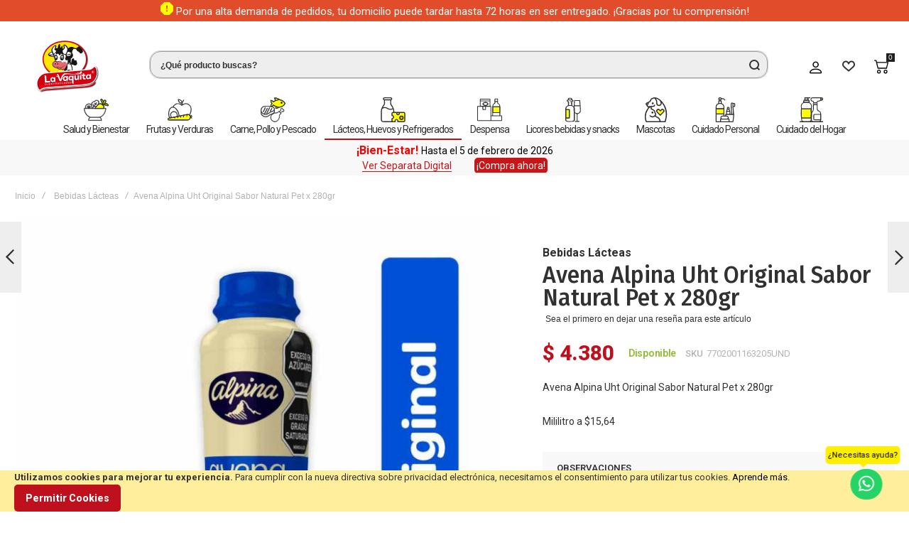

--- FILE ---
content_type: text/html; charset=UTF-8
request_url: https://vaquitaexpress.com.co/lacteos-huevos-y-refrigerados/bebidas-lacteas/avena-alpina-uht-original-sabor-natural-pet-x-280gr.html
body_size: 55517
content:
<!doctype html>
<html lang="es">
    <head prefix="og: http://ogp.me/ns# fb: http://ogp.me/ns/fb# product: http://ogp.me/ns/product#">
        
        <meta charset="utf-8"/>
<meta name="title" content="Avena Alpina Uht Original Sabor Natural Pet x 280gr"/>
<meta name="description" content="Avena Alpina Uht Original Sabor Natural Pet X 280gr"/>
<meta name="keywords" content="Avena Alpina Uht Original Sabor Natural Pet x 280gr"/>
<meta name="robots" content="INDEX,FOLLOW"/>
<meta name="viewport" content="width=device-width, initial-scale=1, maximum-scale=1"/>
<meta name="format-detection" content="telephone=no"/>
<title>Avena Alpina Uht Original Sabor Natural Pet x 280gr - La Vaquita</title>
<link  rel="stylesheet" type="text/css"  media="all" href="https://vaquitaexpress.com.co/static/version1753925153/_cache/merged/ce224be36eeffe5c3ea50f2e39ba8879.min.css" />
<link  rel="stylesheet" type="text/css"  media="screen and (min-width: 1025px)" href="https://vaquitaexpress.com.co/static/version1753925153/frontend/Vaquita/athlete2/es_ES/css/styles-l.min.css" />
<link  rel="stylesheet" type="text/css"  media="print" href="https://vaquitaexpress.com.co/static/version1753925153/frontend/Vaquita/athlete2/es_ES/css/print.min.css" />
<link  rel="stylesheet" type="text/css"  rel="stylesheet" type="text/css" href="https://vaquitaexpress.com.co/static/version1753925153/_cache/merged/1758385998df9520be2718a0807d391e.min.css" />

<link  rel="canonical" href="https://vaquitaexpress.com.co/avena-alpina-uht-original-sabor-natural-pet-x-280gr.html" />
<link  rel="icon" type="image/x-icon" href="https://vaquitaexpress.com.co/media/favicon/stores/1/logo-supermercados-la-vaquita_2x.png" />
<link  rel="shortcut icon" type="image/x-icon" href="https://vaquitaexpress.com.co/media/favicon/stores/1/logo-supermercados-la-vaquita_2x.png" />
<!-- Google tag (gtag.js) -->



        <link rel="preload" as="font" crossorigin="anonymous" href="https://vaquitaexpress.com.co/static/version1753925153/frontend/Vaquita/athlete2/es_ES/fonts/athlete2/athlete2.woff" />
<link rel="preconnect" href="https://fonts.googleapis.com">
<link rel="preconnect" href="https://fonts.gstatic.com" crossorigin>
<link href="//fonts.googleapis.com/css?family=Roboto%3A300%2C300italic%2C500%2C500italic%2C600%2C600italic%2C700%2C700italic%2C800%2Cregular%7CFira+Sans%3A300%2C300italic%2C500%2C500italic%2C600%2C600italic%2C700%2C700italic%2C800%2Cregular%7COpen+Sans%3A300%2C300italic%2C500%2C500italic%2C600%2C600italic%2C700%2C700italic%2C800%2Cregular&display=block" rel="stylesheet">


        

    <!-- Google Tag Manager -->

<!-- End Google Tag Manager --><!-- BEGIN GOOGLE ANALYTICS CODE -->

<!-- END GOOGLE ANALYTICS CODE -->
    
	<link href="https://vaquitaexpress.com.co/static/version1753925153/frontend/Vaquita/athlete2/es_ES/Olegnax_Core/owl.carousel/assets/owl.carousel.min.css" rel="stylesheet"  media="print" onload="this.media='all'" crossorigin="anonymous">

<style type="text/css">/** * Athlete2 * Theme by Olegnax * Copyright (c) 2021 Olegnax * https://olegnax.com * * WARNING: Do not change this file. Your changes will be lost. * 2026-01-30 20:20:55*/ .page-footer .switcher .options .action.toggle strong{ font-family: 'Roboto', Helvetica, Arial, sans-serif; font-weight: 700; font-size: 1.4rem; text-transform:uppercase; letter-spacing: -0.03em;}.catalogsearch-result-index .page-main, .catalog-category-view .page-main{ max-width: 100%!important;}.logo__container{padding-left: 5px; padding-right: 5px;}.logo__container{padding-top: 5px; padding-bottom: 5px;}@media (min-width: 641px){ .mobile-header--layout-1 .logo__container{ width: 150px;}} @media (-webkit-min-device-pixel-ratio: 2), (min-resolution: 192dpi){ .logo__container .logo img{ display:none;}.logo__container .logo img.retina{ display:block;}} .header__item-search{ order: 1}.header__item-account{ order: 2}.header__item-wishlist{ order: 4}.header__item-compare{ order: 3}.header__content .minicart-wrapper{order: 5}.block-reorder .actions-toolbar .action.view:hover, a:hover, .alink:hover{color:rgb(191, 16, 30)}a, .alink, a:visited, .alink:visited, .filter-options-content a, .breadcrumbs a, .reviews-actions a, .post-view .post-meta a.item, .block-reorder .actions-toolbar .action.view, a.bg-hover, .std a, .links-bg-hover a{ color:rgb(49, 49, 49)}.ox-megamenu__dropdown .ox-owl-nav button.owl-next:hover span:after, .ox-megamenu__dropdown .ox-owl-nav button.owl-prev:hover span:after, .ox-megamenu__dropdown .ox-owl-nav button.owl-next:hover span:before, .ox-megamenu__dropdown .ox-owl-nav button.owl-prev:hover span:before, .ox-brand-slider__container .ox-owl-nav button.owl-prev:hover span:after, .ox-brand-slider__container .ox-owl-nav button.owl-next:hover span:after, .ox-brand-slider__container .ox-owl-nav button.owl-prev:hover span:before, .ox-brand-slider__container .ox-owl-nav button.owl-next:hover span:before{background-color: rgb(49, 49, 49)}.sidebar-additional .block.block-recent-posts .item a:hover, .sidebar-additional .block.block-archive .item a:hover, .sidebar-additional .block.block-categories li a:hover, .post-view .block.comments .c-comment .p-actions a:hover, .post-view .post-nextprev-hld .nextprev-link:hover .h3, .post-view .post-meta a.item:hover, .abs-discount-block > .title:hover:after, .cart-summary .block > .title:hover:after, .opc-block-summary .items-in-cart > .title:hover:after, .checkout-payment-method .payment-option._collapsible > .title:hover:after, .paypal-review-discount .block > .title:hover:after, .filter-options-content a:hover, .filter.block .content dl.options dd li a:hover, .breadcrumbs a:hover, .reviews-actions a:hover, a.bg-hover:hover, .std a:hover, .links-bg-hover a:hover{color:rgb(49, 49, 49)}.sidebar-additional .block.block-recent-posts .item a:hover, .sidebar-additional .block.block-archive .item a:hover, .sidebar-additional .block.block-categories li a:hover, .post-view .block.comments .c-comment .p-actions a:hover, .post-view .post-nextprev-hld .nextprev-link:hover .h3, .post-view .post-meta a.item:hover, .ox-megamenu__dropdown .ox-owl-nav button.owl-next:hover, .ox-megamenu__dropdown .ox-owl-nav button.owl-prev:hover, .ox-brand-slider__container .ox-owl-nav button.owl-next:hover, .ox-brand-slider__container .ox-owl-nav button.owl-prev:hover, .cart-summary .block > .title:hover:after, .opc-block-summary .items-in-cart > .title:hover:after, .checkout-payment-method .payment-option._collapsible > .title:hover:after, .paypal-review-discount .block > .title:hover:after, .filter-options-content a:hover, .filter.block .content dl.options dd li a:hover, .breadcrumbs a:hover, .reviews-actions a:hover, a.bg-hover:hover, .std a:hover, .links-bg-hover a:hover{background-color:rgb(255, 255, 255)}.products-grid .product-item:hover .price-box .price-container .price, .extended-review-summary .ratings-value, .ox-prev-next__link .label, .rating-summary .rating-result > span:before, .review-list .rating-summary .rating-result > span:before, .review-control-vote label:before, .accent-color, .post-view .social-share__content a:hover i, .ox-prev-next__link .label{ color:rgb(191, 16, 30)}button:focus, button:active, button:hover, .ox-toggle.medium-left .ox-toggle-title:hover .toggle-minus, .abs-action-link-button:focus, .abs-action-link-button:active, .abs-action-addto-product:focus, .abs-action-addto-product:active, .block-event .slider-panel .slider .item .action.event:focus, .block-event .slider-panel .slider .item .action.event:active, .bundle-options-container .block-bundle-summary .product-addto-links > .action:focus, .bundle-options-container .block-bundle-summary .product-addto-links > .action:active, .abs-action-link-button:hover, .abs-action-addto-product:hover, .block-event .slider-panel .slider .item .action.event:hover, .bundle-options-container .block-bundle-summary .product-addto-links > .action:hover, .sidebar .action.delete:hover:before, .block-compare .action.delete:hover:before, .abs-shopping-cart-items .action.continue:after, .block-cart-failed .action.continue:after, .cart-container .form-cart .action.continue:after, .abs-shopping-cart-items .action.clear:after, .block-cart-failed .action.clear:after, .cart-container .form-cart .action.clear:after, .abs-shopping-cart-items .action.update:after, .block-cart-failed .action.update:after, .cart-container .form-cart .action.update:after, .message.warning:before, .hightlighted-text:before, .slide-out-menu--mobile .hamburger-menu-icon-small span, .top-bar .switcher:hover, .page-footer .switcher:hover .options .action.toggle, .page-footer .switcher .options .action.toggle.active .page-header .header.links a:not(.button):hover, .footer.content a.athlete2-social-icon, .footer.content a:not(.button).athlete2-social-icon, .content a.athlete2-social-icon, .std a.athlete2-social-icon, .athlete2-social-icons > a.athlete2-social-icon, a.athlete2-social-icon, .primary > .action, a.action.primary, .action.primary, .button.primary, a.button.primary, a.button, .button, button, .amshopby-button, .primary > .action.naked:after, a.action.primary.naked:after, .action.primary.naked:after, .button.primary.naked:after, a.button.primary.naked:after, a.button.naked:after, .button.naked:after, button.naked:after, .button.secondary:after, a.button.secondary:after, .action.secondary:after, .action-secondary:after, button.action-secondary:after, button.action.secondary:after, .secondary > a.action:after, .pages strong.page, .ui-dialog.popup .action.close:hover, .action-search-slideout, .page-header .navigation .level0 > .level-top:before, .logo__container, #ox_quickview_wrapper .ox-overlay-close-btn:hover, .fotorama__active .fotorama__dot, .owl-carousel .owl-dots button.owl-dot.active span, .owl-carousel .owl-dots button.owl-dot:hover span, .ox-css-dots > a span, .crosssell .owl-carousel .owl-nav button.owl-next:after, .related .owl-carousel .owl-nav button.owl-next:after, .upsell .owl-carousel .owl-nav button.owl-next:after, .crosssell .owl-carousel .owl-nav button.owl-prev:after, .related .owl-carousel .owl-nav button.owl-prev:after, .upsell .owl-carousel .owl-nav button.owl-prev:after, .owl-carousel.widget-product-grid .owl-nav button.owl-next:after, .owl-carousel.widget-product-grid .owl-nav button.owl-prev:after, .owl-nav button.owl-next:after, .owl-nav button.owl-prev:after, #toTop, .header-top-banner, .at-close-cross:hover, .ox-banner-animated-text .ox-banner-animated-container .text.accent-bg:after, .ox-banner-animated-text .ox-banner-animated-container .text:after, .ox-banner-animated-text .ox-banner-animated-container .link, .ox-banner .link, .modal-custom .action-close:focus, .modal-popup .action-close:focus, .modal-slide .action-close:focus, .modal-custom .action-close:hover, .modal-popup .action-close:hover, .modal-slide .action-close:hover, .ox-banner__text-container .text:after, .ox-banner__text-container .link, .athlete-slideshow .slide .controls .slide-control:after, .athlete-slideshow .slide .controls .progress, .slide-title .link, .cart-summary .actions-toolbar > .primary button, .cart-summary .actions-toolbar > .primary button.naked:after, .minicart-wrapper .action.showcart, .opc-progress-bar-item._active:before, .opc-block-shipping-information .shipping-information-title .action-edit:after, .action.action-edit-address:after, .gift-item-block .title:focus, .gift-item-block .title:active, .sorter-action:hover, .js-toolbar-switch:hover, .js-toolbar-dropdown > div:hover, .products-grid__layout-2.grid .product-grid__image-wrapper .product-item-inner .action.tocompare:hover, .products-grid__layout-default.grid .product-grid__image-wrapper .product-item-inner .action.tocompare:hover, .products-grid__layout-2.products-grid .product-grid__image-wrapper .product-item-inner .action.tocompare:hover, .products-grid__layout-default.products-grid .product-grid__image-wrapper .product-item-inner .action.tocompare:hover, .products-grid__layout-2.grid .product-grid__image-wrapper .product-item-inner .action.towishlist:hover, .products-grid__layout-default.grid .product-grid__image-wrapper .product-item-inner .action.towishlist:hover, .products-grid__layout-2.products-grid .product-grid__image-wrapper .product-item-inner .action.towishlist:hover, .products-grid__layout-default.products-grid .product-grid__image-wrapper .product-item-inner .action.towishlist:hover, .products-grid__layout-2.grid .product-grid__image-wrapper .product-item-inner .action.primary:hover, .products-grid__layout-default.grid .product-grid__image-wrapper .product-item-inner .action.primary:hover, .products-grid__layout-2.products-grid .product-grid__image-wrapper .product-item-inner .action.primary:hover, .products-grid__layout-default.products-grid .product-grid__image-wrapper .product-item-inner .action.primary:hover, .table-comparison .cell.remove .action.delete:hover, .table-comparison .action.towishlist:hover, .table-comparison .action.tocart:hover, .filter-current .action.remove:hover:before, .extended-review-summary-wrapper .number-of-ratings .rating-result span:before, .extended-review-summary .ratings-count .rating-result span:before, .footer.content a:hover, .sidebar-additional .block:before, .block-event .slider-panel .slider .item .action.event, .ox-product-scroll__amount .amount-count-line span, .toolbar-amount .amount-count-line span, .opc-progress-bar-item._active:before, .slider-progress:after, .animated-text--bg.accent:after, .post-view .post-categories a, .post-list.blog-style-modern article .post-categories a, .post-list.blog-style-classic .post-date .hover, .post-view .post-tags a:hover, blockquote:after, blockquote:before, .sidebar-additional .block.block-tagclaud a:hover, .filter-options-content .mana-filter-slider > .mana-slider-span, .filter-options-content .ui-slider .ui-slider-range, .filter-options-content .ox-price-slider .ui-slider-range, .filter-options-content .noUi-connect, .filter-current-count, .amsearch-related-terms > .amsearch-item:hover, .amsearch-products .amsearch-highlight, #toTop{background:rgb(191, 16, 30)}@media only screen and (min-width: 1025px){ .order-links .item.current strong, .product.data.items > .item.title > .switch:after, .header--layout-4 .minicart-wrapper .action.showcart:after, .ox-megamenu-navigation .category-item.has-active > .level-top, .ox-megamenu-navigation .category-item.active > .level-top, .ox-megamenu-navigation .category-item.has-active > a, .ox-megamenu-navigation .category-item.active > a, .ox-dropdown--megamenu > .ox-megamenu__dropdown .ox-megamenu-list > .category-item.active > a, .ox-dropdown--megamenu > .ox-megamenu__dropdown .ox-megamenu__categories > .ox-megamenu-list > .category-item > .submenu > .category-item.active > a, .modes-mode.active, .modes-mode:hover, .block-search .action.search, .ox-megamenu-navigation > .level0 > a:before{background: rgb(191, 16, 30)}.ox-megamenu-navigation .ox-megamenu__dropdown .category-item.active > a, .ox-megamenu-navigation .ox-megamenu__dropdown .category-item.active + .category-item > a{border-color: rgb(191, 16, 30)}} .amsearch-more-results .amsearch-link:hover, .post-view .block.comments .c-comment .c-post, .post-list.blog-style-modern article .post-links > .item:hover, .filter-options, .filter.block .content, .a-underlined-links a, .underlined-links a:hover, .account-nav .content{border-color:rgb(191, 16, 30)}.accent-color svg, svg.accent-color{fill: rgb(191, 16, 30)!important}.ox-megamenu, body{ color:rgb(49, 49, 49)}@media only screen and (max-width: 639px){ .table-wrapper .table:not(.cart):not(.totals):not(.table-comparison) > tbody > tr td[data-th]:before, .table-wrapper .table:not(.cart):not(.totals):not(.table-comparison) > tbody > tr th[data-th]:before{color:rgb(49, 49, 49)}} .hightlighted-text:before{background-color: rgb(191, 16, 30)} .multicheckout .box-title > span, .paypal-review .block .box-title > span, .magento-rma-guest-returns .column.main .block:not(.widget) .box-title > span, [class^='sales-guest-'] .column.main .block:not(.widget) .box-title > span, .sales-guest-view .column.main .block:not(.widget) .box-title > span, .account .column.main .block:not(.widget) .box-title > span, .abs-account-blocks .block-title > strong, .block-giftregistry-results .block-title > strong, .block-giftregistry-shared-items .block-title > strong, .block-wishlist-search-results .block-title > strong, .order-details-items .order-title > strong, .widget .block-title > strong, .multicheckout .block-title > strong, .paypal-review .block .block-title > strong, .magento-rma-guest-returns .column.main .block:not(.widget) [class^='sales-guest-'] .column.main .block:not(.widget) .block-title > strong, .sales-guest-view .column.main .block:not(.widget) .block-title > strong, .account .column.main .block:not(.widget) .block-title > strong, .cart-empty-big-text, .fieldset > .legend, .cart-summary > .title, .fieldset .review-legend.legend, .review-list .block-title strong, .filter.block .content dl.options dt, .sidebar-additional .block .block-title > strong, .bundle-options-container .block-bundle-summary > .title > strong, .bundle-options-container .block-bundle-summary .bundle-summary > .subtitle, .bundle-options-container .legend.title, .opc-wrapper .step-title, .opc-block-shipping-information .shipping-information-title, .opc-block-summary > .title, .checkout-agreements-items .checkout-agreements-item-title, .review-title, .post-list.blog-style-classic article .post-title a, .post-list.blog-style-modern article .post-title a, .post-list.blog-style-modern article .post-title, .post-view .block.comments .c-count, .post-view .block.comments .c-comment .p-name, .modal-popup .modal-title, .h1, .h2, .h3, .h4, .h5, .h6, h1, h2, h3, h4, h5, h6{color:rgb(49, 49, 49);} .ox-megamenu, .ox-dropdown--megamenu .ox-megamenu-block p, .ox-dropdown--megamenu .ox-megamenu-list > .category-item > .submenu > .category-item > a, body{font-family: 'Roboto', Helvetica, Arial, sans-serif}.ox-overlay .header__search-wrapper form input, .ox-overlay .header__search-wrapper form .label, .ox-slideout .header__search-wrapper form input, .ox-slideout .header__search-wrapper form .label, .extended-review-summary .ratings-value, .ox-carousel .ox-slide-item .title.huge, .ox-carousel .ox-slide-item .title.big, .ox-carousel .ox-slide-item .title.huge-6vw, .ox-carousel .ox-slide-item .title.huge-7vw, .h1, h1{ font-family: 'Fira Sans', Helvetica, Arial, sans-serif}.fancy-text{ font-family: 'Fira Sans', Helvetica, Arial, sans-serif!important;}.block.newsletter.newsletter-style--big .title, .cart-summary > .title, .abs-account-blocks .block-title > strong, .block-giftregistry-results .block-title > strong, .block-giftregistry-shared-items .block-title > strong, .block-wishlist-search-results .block-title > strong, .order-details-items .order-title > strong, .widget .block-title > strong, .multicheckout .block-title > strong, .paypal-review .block .block-title > strong, .magento-rma-guest-returns .column.main .block:not(.widget) [class^='sales-guest-'] .column.main .block:not(.widget) .block-title > strong, .sales-guest-view .column.main .block:not(.widget) .block-title > strong, .account .column.main .block:not(.widget) .block-title > strong, .cart-empty-big-text, .ox-banner-animated-text.ox-banner-medium .ox-banner__text-container .text, .ox-banner-animated-text.ox-banner-big .ox-banner__text-container .text, .ox-banner__text-container .text, .column.main .block .title strong, .block .title strong, .block-title strong, .opc-wrapper .step-title, .opc-block-shipping-information .shipping-information-title, .opc-block-summary > .title, .checkout-agreements-items .checkout-agreements-item-title, .fieldset .review-legend.legend, .review-list .block-title strong, .bundle-options-container .block-bundle-summary > .title > strong, .bundle-options-container .block-bundle-summary .bundle-summary > .subtitle, .bundle-options-container .legend.title, .post-view .block.comments .c-count, .modal-popup .modal-title, .contact-index-index .form.contact .fieldset .legend, .h2, .h3, h2, h3{font-family: 'Fira Sans', Helvetica, Arial, sans-serif}.block.newsletter .title, .multicheckout .box-title > span, .paypal-review .block .box-title > span, .magento-rma-guest-returns .column.main .block:not(.widget) .box-title > span, [class^='sales-guest-'] .column.main .block:not(.widget) .box-title > span, .sales-guest-view .column.main .block:not(.widget) .box-title > span, .account .column.main .block:not(.widget) .box-title > span, .minicart-wrapper .action.showcart, .ox-banner span.text, .ox-banner-animated-text .ox-banner-animated-container span.text, .ox-banner__text-container .text, .filter-options-title, .filter .block-subtitle, .small-subtitle, .fieldset > .legend, .opc-progress-bar-item > span, .filter.block .content dl.options dt, .sidebar-additional .block .block-title > strong, .review-title, .post-list.blog-style-modern article .post-title, .post-list.blog-style-modern article .post-image-wrapper .post-posed-date, .post-list.blog-style-modern article .post-categories a, .post-list.blog-style-modern article .post-links > .item, .post-list.blog-style-classic .post-date .day, .post-list.blog-style-classic .post-date .hover, .post-view .post-categories a, .post-view .block.comments .c-comment .p-name, .h4, .h5, .h6, h4, h5, h6{font-family: 'Roboto', Helvetica, Arial, sans-serif}.ox-overlay .header__search-wrapper form input, .ox-overlay .header__search-wrapper form .label, .ox-slideout .header__search-wrapper form input, .ox-slideout .header__search-wrapper form .label, .ox-carousel .ox-slide-item .title.huge, .ox-carousel .ox-slide-item .title.big, .ox-carousel .ox-slide-item .title.huge-6vw, .ox-carousel .ox-slide-item .title.huge-7vw, .h1, h1, h1.big, .h1.big{letter-spacing: 0px;} .block.newsletter.newsletter-style--big .title, .abs-account-blocks .block-title > strong, .block-giftregistry-results .block-title > strong, .block-giftregistry-shared-items .block-title > strong, .block-wishlist-search-results .block-title > strong, .order-details-items .order-title > strong, .widget .block-title > strong, .multicheckout .block-title > strong, .paypal-review .block .block-title > strong, .magento-rma-guest-returns .column.main .block:not(.widget) [class^='sales-guest-'] .column.main .block:not(.widget) .block-title > strong, .sales-guest-view .column.main .block:not(.widget) .block-title > strong, .account .column.main .block:not(.widget) .block-title > strong, .cart-empty-big-text, .ox-banner-animated-text.ox-banner-medium .ox-banner__text-container .text, .ox-banner-animated-text.ox-banner-big .ox-banner__text-container .text, .ox-banner__text-container .text, .column.main .block .title strong, .block .title strong, .block-title strong, .cart-summary > .title, .fieldset .review-legend.legend, .review-list .block-title strong, .bundle-options-container .block-bundle-summary > .title > strong, .bundle-options-container .block-bundle-summary .bundle-summary > .subtitle, .bundle-options-container .legend.title, .post-view .block.comments .c-count, .modal-popup .modal-title, .opc-wrapper .step-title, .opc-block-shipping-information .shipping-information-title, .opc-block-summary > .title, .checkout-agreements-items .checkout-agreements-item-title, .contact-index-index .form.contact .fieldset .legend, .h2, .h3, h2, h3{letter-spacing: 0px;} .block.newsletter .title, .multicheckout .box-title > span, .paypal-review .block .box-title > span, .magento-rma-guest-returns .column.main .block:not(.widget) .box-title > span, [class^='sales-guest-'] .column.main .block:not(.widget) .box-title > span, .sales-guest-view .column.main .block:not(.widget) .box-title > span, .account .column.main .block:not(.widget) .box-title > span, .ox-banner span.text, .ox-banner-animated-text .ox-banner-animated-container span.text, .filter-options-title, .filter .block-subtitle, .login-container .block-new-customer .block-title strong, .ox-overlay .header__search-wrapper form .input-focused .label, .fieldset > .legend, .opc-progress-bar-item > span, .filter.block .content dl.options dt, .sidebar-additional .block .block-title > strong, .review-title, .post-list.blog-style-modern article .post-image-wrapper .post-posed-date, .post-list.blog-style-modern article .post-categories a, .post-list.blog-style-modern article .post-links > .item, .post-list.blog-style-classic .post-date .day, .post-list.blog-style-classic .post-date .hover, .post-list.blog-style-modern article .post-title, .post-view .post-categories a, .post-view .block.comments .c-comment .p-name, .column.main .cart-summary .block > .title strong, .column.main .opc-block-summary .items-in-cart > .title strong, .column.main .checkout-payment-method .payment-option._collapsible > .title strong, .column.main .paypal-review-discount .block > .title strong, .h4, .h5, .h6, h4, h5, h6{letter-spacing: 0px;} .ox-overlay .header__search-wrapper form input, .ox-overlay .header__search-wrapper form .label, .ox-slideout .header__search-wrapper form input, .ox-slideout .header__search-wrapper form .label, .ox-carousel .ox-slide-item .title.huge, .ox-carousel .ox-slide-item .title.big, .ox-carousel .ox-slide-item .title.huge-6vw, .ox-carousel .ox-slide-item .title.huge-7vw, .h1, h1, h1.big, .h1.big{text-transform: initial;}.fancy-text{text-transform: initial!important;}.product-info-main .product__social-share .social-share__content .ox-social-button span, .product-options-bottom .product__social-share .social-share__content .ox-social-button span, .info-block strong, .order-details-items .table:not(.cart):not(.totals) > thead > tr > th, .order-details-items .table > thead > tr > th, .order-actions-toolbar .action.order, .action.print, .order-links .item.current strong, .checkout-success-wrapper .multicheckout.success .your-order-is, .checkout-success-wrapper .checkout-success .your-order-is, .account-nav .item a, .account-nav .item > strong, .account .data.table .col .action, .account .data.table thead, .paypal-review .block .block-title > .action, .magento-rma-guest-returns .column.main .block:not(.widget) .block-title > .action, .account .column.main .block:not(.widget) .block-title > .action, .multicheckout .block-title > .action, [class^='sales-guest-'] .column.main .block:not(.widget) .block-title > .action, .sales-guest-view .column.main .block:not(.widget) .block-title > .action, .ox-product-page__category-link, .tippy-tooltip, .ox-prev-next__link .content, .product.info.detailed .additional-attributes th, .table-bordered table tr th, .review-fields-wrapper .field label, .page-footer .switcher .options .action.toggle strong, .product-info-main .action.tocompare span, .product-options-bottom .action.tocompare span, .product-info-main .action.towishlist span, .product-options-bottom .action.towishlist span, .minicart-wrapper .action.showcart, .block-compare .subtotal .label, .block-wishlist .subtotal .label, .block-minicart .subtotal .label, .multicheckout.address.form .table-wrapper .table .items thead, .cart.table-wrapper .items thead, table.table-totals tbody tr.grand.totals th, table.totals tbody tr.grand.totals th, .message.error, .message.warning, .message.notice, .message.info, .message.success, .minicart-items .product .toggle > span, .minicart-items dl.product.options.list dt, .block-compare .subtitle.empty, .block-wishlist .subtitle.empty, .small-subtitle, .block-minicart .subtitle.empty{text-transform: initial;}.swatch-attribute-label, .block-compare .items-total, .block-wishlist .items-total, .block-minicart .items-total, .block-compare .items-total, .block-wishlist .items-total, .block-minicart .items-total, .block-compare .subtotal .label, .block-wishlist .subtotal .label, .block-minicart .subtotal .label{ text-transform: initial;}@media only screen and (max-width: 639px){ .table-wrapper .table:not(.cart):not(.totals):not(.table-comparison) > tbody > tr td[data-th]:before, .table-wrapper .table:not(.cart):not(.totals):not(.table-comparison) > tbody > tr th[data-th]:before{ text-transform: initial;}} .message.error, .message.warning, .message.notice, .message.info, .message.success{ font-size:1.4rem;}.block.newsletter.newsletter-style--big .title, .cart-summary > .title, .abs-account-blocks .block-title > strong, .block-giftregistry-results .block-title > strong, .block-giftregistry-shared-items .block-title > strong, .block-wishlist-search-results .block-title > strong, .order-details-items .order-title > strong, .widget .block-title > strong, .multicheckout .block-title > strong, .paypal-review .block .block-title > strong, .magento-rma-guest-returns .column.main .block:not(.widget) [class^='sales-guest-'] .column.main .block:not(.widget) .block-title > strong, .sales-guest-view .column.main .block:not(.widget) .block-title > strong, .account .column.main .block:not(.widget) .block-title > strong, .cart-empty-big-text, .ox-banner-animated-text.ox-banner-medium .ox-banner__text-container .text, .ox-banner-animated-text.ox-banner-big .ox-banner__text-container .text, .ox-banner__text-container .text, .column.main .block .title strong, .block .title strong, .block-title strong, .opc-wrapper .step-title, .opc-block-shipping-information .shipping-information-title, .opc-block-summary > .title, .checkout-agreements-items .checkout-agreements-item-title, .fieldset .review-legend.legend, .review-list .block-title strong, .bundle-options-container .block-bundle-summary > .title > strong, .bundle-options-container .block-bundle-summary .bundle-summary > .subtitle, .bundle-options-container .legend.title, .post-view .block.comments .c-count, .modal-popup .modal-title, .contact-index-index .form.contact .fieldset .legend, .h2, .h3, h2, h3{text-transform: initial;}.block.newsletter .title, .opc-progress-bar-item > span, .column.main .block .title strong, .block .title strong, .block-title strong, .product-info-main .action.tocompare span, .product-options-bottom .action.tocompare span, .product-info-main .action.towishlist span, .product-options-bottom .action.towishlist span, .multicheckout .box-title > span, .paypal-review .block .box-title > span, .magento-rma-guest-returns .column.main .block:not(.widget) .box-title > span, [class^='sales-guest-'] .column.main .block:not(.widget) .box-title > span, .sales-guest-view .column.main .block:not(.widget) .box-title > span, .account .column.main .block:not(.widget) .box-title > span, .ox-banner span.text, .ox-banner-animated-text .ox-banner-animated-container span.text, .filter-options-title, .filter .block-subtitle, .login-container .block-new-customer .block-title strong, .filter-options-title strong, .fieldset > .legend, .filter.block .content dl.options dt, .sidebar-additional .block .block-title > strong, .review-title, .post-list.blog-style-modern article .post-image-wrapper .post-posed-date, .post-list.blog-style-modern article .post-categories a, .post-list.blog-style-modern article .post-links > .item, .post-list.blog-style-classic .post-date .day, .post-list.blog-style-classic .post-date .hover, .post-list.blog-style-modern article .post-title, .post-view .post-categories a, .post-view .block.comments .c-comment .p-name, .column.main .cart-summary .block > .title strong, .column.main .opc-block-summary .items-in-cart > .title strong, .column.main .checkout-payment-method .payment-option._collapsible > .title strong, .column.main .paypal-review-discount .block > .title strong, .h4, .h5, .h6, h4, h5, h6{text-transform: initial;}.checkout-payment-method .payment-option-title span, .checkout-payment-method .payment-method-title{ text-transform: initial;}.review-fields-wrapper .field label, .product.info.detailed .additional-attributes th, .login-container .fieldset > .field:not(.choice) > .label, .inputs-style--underlined .fieldset > .fields > .field.choice .label, .inputs-style--underlined .fieldset > .field.choice .label, .form.password.reset .fieldset > .field:not(.choice) > .label, .form.send.confirmation .fieldset > .field:not(.choice) > .label, .form.password.forget .fieldset > .field:not(.choice) > .label, .form.create.account .fieldset > .field:not(.choice) > .label, .fieldset > .field:not(.choice) .label, .fieldset > .fields > .field:not(.choice) .label{ font-weight: 600; text-transform: initial;}.page-header, .page-header .sticky-wrapper{background: rgb(255, 255, 255);}.header--layout-4 .header__content .logo__container:before, .logo__container{background: rgb(255, 255, 255);}.top-bar, .top-bar:before{background-color: #202020;}.top-bar, .top-bar .switcher, .top-bar .topline-block a:not(.button), .top-bar .header.links a:not(.button){color: #d9d9d9;}.minicart-wrapper .action.showcart{background: rgb(255, 255, 255);}.header--layout-4 .minicart-wrapper .action.showcart:after, .header--layout-2 .minicart-wrapper .action.showcart:hover, .header--layout-1 .minicart-wrapper .action.showcart:hover{background: rgb(191, 16, 30);}.minicart-wrapper .action.showcart:hover, .minicart-wrapper .action.showcart:hover span{color: rgb(191, 16, 30);}.minicart-wrapper .action.showcart:hover svg{fill: rgb(191, 16, 30);}.header__content .header__item .button{background: rgb(255, 255, 255);}.header__content .header__item .button svg{fill: rgb(49, 49, 49);}.header__content .header__item .button i{color: rgb(49, 49, 49);}.header__content .header__item .button:hover{background-color: rgb(255, 255, 255);}.header__content .header__item .button:hover svg{fill: rgb(191, 16, 30);}.header__content .header__item .button:hover i{color: rgb(191, 16, 30);}.header__content .block-search .action.search, .header__content .block-search .action-search-slideout{background: rgb(255, 255, 255);}.header__content .block-search .action.search svg, .header__content a.button.action-search-slideout svg{fill: rgb(49, 49, 49);}.header__content .block-search .action.search:hover svg, .header__content a.button.action-search-slideout:hover svg{fill: rgb(213, 213, 213);}.header__content .header__item-search form input{background: rgb(238, 238, 238);}.header__content .header__item-search form input{color: rgb(49, 49, 49);}.header__content .header__item-search form input{border: 1px solid;}.header__content .header__item-search form input{border-color: rgb(213, 213, 213);}.slide-out-menu--mobile, .page-header .ox-megamenu .level0 > .level-top, .page-header .navigation .level0 > .level-top{color: rgb(49, 49, 49);}.menu-position--below .ox-sticky.sticky.resize .sticky-wrapper, .header-nav-wide{background-color: rgb(255, 255, 255);}.ox-slideout .switcher .options .action.toggle strong span, .ox-slideout .switcher .options ul.dropdown a, .ox-dropdown .header.links .logged-in, .ox-slideout .header.links .logged-in, .ox-dropdown .header.links a:not(.button), .ox-slideout .header.links a:not(.button), .ox-megamenu-navigation > li > a, .ox-megamenu-navigation .category-item > a, .ox-dropdown--megamenu > .ox-megamenu__dropdown .ox-megamenu-list > .category-item > a, .ox-dropdown--megamenu > .ox-megamenu__dropdown .level1.category-item > a, .minicart-wrapper .action.showcart, .page-header .ox-megamenu .level0 > .level-top, .page-header .navigation .level0 > .level-top, .ox-megamenu-navigation .ox-dropdown--simple .category-item a, .slide-out-menu--mobile, .header--layout-4 .minicart-wrapper .action.showcart, .ox-nav-sections-item-title .ox-nav-sections-item-switch, .ox-megamenu-navigation > .level0 > .level-top{ text-transform: capitalize;}.ox-section-item-content .ox-megamenu-navigation > .level0 > .level-top{ letter-spacing:0px;} .ox-section-item-content .ox-megamenu-navigation > .level0 > .level-top{ font-weight:500;} .ox-megamenu-navigation .ox-megamenu-block .links-bg-hover a:hover, .ox-megamenu-navigation .ox-megamenu-block a.bg-hover:hover, .ox-megamenu-navigation .ox-megamenu-block .std a:hover, .ox-section-item-content .block-customer-login .secondary > a.action:hover, .ox-nav-sections .ox-megamenu-navigation .category-item.has-active > .level-top, .ox-nav-sections .ox-megamenu-navigation .category-item.active > .level-top, .ox-nav-sections .ox-megamenu-navigation .category-item.has-active > a, .ox-nav-sections .ox-megamenu-navigation .category-item.active > a, .ox-section-item-content .block-customer-login .secondary > a.action:after, .ox-dropdown--megamenu > .ox-megamenu__dropdown .ox-megamenu-list > .category-item > a:hover, .ox-megamenu__dropdown .category-item:hover > a, .page-header .ox-megamenu .level0 .submenu a:hover, .page-header .ox-megamenu .level0 .submenu a.ui-state-focus, .page-header .navigation .level0 .submenu a:hover, .page-header .navigation .level0 .submenu a.ui-state-focus{background: rgba(0, 0, 0, 0);}.ox-megamenu-navigation .ox-megamenu-block .links-bg-hover a:hover, .ox-megamenu-navigation .ox-megamenu-block a.bg-hover:hover, .ox-megamenu-navigation .ox-megamenu-block .std a:hover, .ox-nav-sections .ox-megamenu-navigation .category-item.has-active > .level-top, .ox-nav-sections .ox-megamenu-navigation .category-item.active > .level-top, .ox-nav-sections .ox-megamenu-navigation .category-item.has-active > a, .ox-nav-sections .ox-megamenu-navigation .category-item.active > a, .ox-section-item-content .block-customer-login .secondary > a.action:hover, .ox-dropdown--megamenu > .ox-megamenu__dropdown .ox-megamenu-list > .category-item > a:hover, .ox-megamenu__dropdown .category-item:hover > a, .page-header .ox-megamenu .level0 .submenu a:hover, .page-header .ox-megamenu .level0 .submenu a.ui-state-focus, .page-header .navigation .level0 .submenu a:hover, .page-header .navigation .level0 .submenu a.ui-state-focus{color: rgb(191, 16, 30);}.ox-slideout .switcher .options .action.toggle strong span, .ox-slideout .switcher .options .action.toggle strong, .ox-slideout .switcher.language .options .action.toggle strong span, .ox-megamenu-navigation .ox-megamenu__dropdown .category-item.has-active > a, .ox-megamenu-navigation .ox-megamenu__dropdown .category-item.active > a, .ox-dropdown--megamenu > .ox-megamenu__dropdown .ox-megamenu__categories > .ox-megamenu-list > .category-item > .submenu > .category-item.has-active > a, .ox-dropdown--megamenu > .ox-megamenu__dropdown .ox-megamenu__categories > .ox-megamenu-list > .category-item > .submenu > .category-item.active > a, .page-header .ox-megamenu .level0 .ox-submenu .active > a, .ox-dropdown--megamenu > .ox-megamenu__dropdown .ox-megamenu-list > .category-item.active > a{ color: rgb(191, 16, 30);}.ox-slideout .switcher .options .action.toggle strong span, .ox-slideout .switcher .options .action.toggle strong, .ox-slideout .switcher.language .options .action.toggle strong span, .ox-megamenu-navigation .ox-megamenu__dropdown .category-item.has-active > a, .ox-megamenu-navigation .ox-megamenu__dropdown .category-item.active > a, .ox-dropdown--megamenu > .ox-megamenu__dropdown .ox-megamenu__categories > .ox-megamenu-list > .category-item > .submenu > .category-item.has-active > a, .ox-dropdown--megamenu > .ox-megamenu__dropdown .ox-megamenu__categories > .ox-megamenu-list > .category-item > .submenu > .category-item.active > a, .page-header .ox-megamenu .level0 .ox-submenu .active > a, .ox-dropdown--megamenu > .ox-megamenu__dropdown .ox-megamenu-list > .category-item.active > a{ background-color: rgba(0, 0, 0, 0);}.ox-slideout .header.links .logged-in, .ox-slideout .header.links a:not(.button), .ox-slideout .switcher .options ul.dropdown a, .ox-slideout .switcher .options .action.toggle strong span, .ox-slideout .switcher .options .action.toggle strong, .slide-out-menu--mobile, .ox-nav-sections-item-title .ox-nav-sections-item-switch, .minicart-wrapper .action.showcart, .ox-megamenu-navigation .ox-dropdown--simple, .ox-megamenu .level0 > .level-top, .navigation .level0 > .level-top, .page-header .ox-megamenu .level0 > .level-top, .page-header .navigation .level0 > .level-top, .page-header .ox-megamenu .level0 .ox-submenu, .ox-dropdown--megamenu > .ox-megamenu__dropdown .ox-megamenu__categories .ox-megamenu-list > .category-item > a{ font-family: 'Roboto', Helvetica, Arial, sans-serif}.page-header .ox-megamenu .level0 .ox-submenu .category-item > a, .ox-megamenu-navigation .ox-dropdown--simple .category-item a, .ox-slideout .header.links .logged-in, .ox-slideout .header.links a:not(.button), .ox-slideout .switcher .options ul.dropdown a, .ox-slideout .switcher .options .action.toggle strong span, .ox-slideout .switcher .options .action.toggle strong, .ox-dropdown--megamenu > .ox-megamenu__dropdown .ox-megamenu__categories .ox-megamenu-list > .category-item > a{text-transform: capitalize;}.ox-dropdown--megamenu > .ox-megamenu__dropdown .ox-megamenu-list > .category-item > .submenu > .category-item > a, .ox-dropdown--megamenu > .ox-megamenu__dropdown .ox-megamenu__categories > .ox-megamenu-list > .category-item > .submenu > .category-item > a{ text-transform:capitalize;} .multishipping-checkout-login .page-main, .customer-account-login .page-main, .customer-account-forgotpassword .page-main{background-color: rgb(246, 246, 246);}.multishipping-checkout-register .page-main, .customer-account-create .page-main{background-color: rgb(246, 246, 246);}.page-footer{background-color: rgb(249, 249, 249);}.footer.content{color: rgb(49, 49, 49);}.above-footer-content{border-top: 1px solid rgb(249, 249, 249)}.footer.content h1, .footer.content h2, .footer.content h3, .footer.content h4, .footer.content h5, .footer.content h6{ color: rgb(49, 49, 49); text-transform: capitalize;}.footer.content a{color: rgb(49, 49, 49);}.page-footer .switcher:hover .options .action.toggle strong, .page-footer .switcher .options .action.toggle.active strong, .footer.content a:hover{color: rgb(255, 255, 255);}.footer.content a.action.primary, .footer.content .action.primary, .footer.content .button.primary, .footer.content a.button.primary, .footer.content a.button, .footer.content .button, .footer.content button{color: rgb(49, 49, 49);}.copyright-footer{background: rgb(238, 238, 238);}.copyright-footer{color: rgb(112, 112, 112);}.copyright-footer a{ color: rgb(49, 49, 49);}.amshopby-button, .amshopby-button:hover, .amshopby-button:active, .amshopby-button:focus, .ox-toggle.medium-left .ox-toggle-title:hover .toggle-minus, .cart-summary .actions-toolbar > .primary button, .footer.content a.athlete2-social-icon, .footer.content a:not(.button).athlete2-social-icon, .content a.athlete2-social-icon, .std a.athlete2-social-icon, .athlete2-social-icons > a.athlete2-social-icon, a.athlete2-social-icon, .primary > .action, .primary > .action:hover, a.action.primary:hover, .action.primary:hover, .button.primary:hover, a.button.primary:hover, a.button:hover, .button:hover, button:hover, button:active, .ox-banner-animated-text .ox-banner-animated-container .link, .ox-banner .link, a.action.primary, .action.primary, .button.primary, a.button.primary, a.button, .button, button, .cart.table-wrapper .actions-toolbar > .action, .action-gift{ background: rgb(191, 16, 30);}.amshopby-button, #am-shopby-container ~ .filter-actions .filter-clear, button:focus, .cart-summary .actions-toolbar > .primary button, .footer.content a.athlete2-social-icon, .footer.content a:not(.button).athlete2-social-icon, .content a.athlete2-social-icon, .std a.athlete2-social-icon, .athlete2-social-icons > a.athlete2-social-icon, a.athlete2-social-icon, .ox-banner-animated-text .ox-banner-animated-container .link, .ox-banner .link, .primary > .action, a.action.primary, .action.primary, .button.primary, a.button.primary, a.button, .button, button, .cart.table-wrapper .actions-toolbar > .action, .action-gift{ color: rgb(255, 255, 255);}.primary > .action svg, a.action.primary svg, .action.primary svg, .button.primary svg, a.button.primary svg, a.button svg, .button svg, button svg, .cart.table-wrapper .actions-toolbar > .action svg, .action-gift svg{ fill: rgb(255, 255, 255);}.ox-toggle.medium-left .ox-toggle-title:hover .toggle-minus span:after, .ox-toggle.medium-left .ox-toggle-title:hover .toggle-minus span:before{ background: rgb(255, 255, 255);} .products-grid .product-item .ox-add-to-cart-loading .action:before{ border-left: 2px solid rgb(255, 255, 255); border-right: 2px solid rgb(255, 255, 255); border-top: 2px solid rgb(255, 255, 255);}.amshopby-button:hover, .amshopby-button:active, .amshopby-button:focus, #am-shopby-container ~ .filter-actions .filter-clear:hover, .cart-summary .actions-toolbar > .primary button:hover, a.action.primary:hover, .action.primary:hover, .button.primary:hover, .primary > .action:hover, a.button.primary:hover, a.button:hover, .button:hover, button:hover, button:active, .cart.table-wrapper .actions-toolbar > .action:hover, .action-gift:hover{ color: rgb(255, 255, 255)}a.action.primary:hover svg, .action.primary:hover svg, .button.primary:hover svg, a.button.primary:hover svg, .primary > .action:hover svg, a.button:hover svg, .button:hover svg, button:hover svg, .cart.table-wrapper .actions-toolbar > .action:hover svg, .action-gift:hover svg{ fill: rgb(255, 255, 255)}.ox-toggle.medium-left .ox-toggle-title .toggle-minus span:before, .ox-toggle.medium-left .ox-toggle-title .toggle-minus span:after{background:rgb(255, 255, 255)}.products-grid .product-item .ox-add-to-cart-loading .action:hover:before{ border-left: 2px solid rgb(255, 255, 255); border-right: 2px solid rgb(255, 255, 255); border-top: 2px solid rgb(255, 255, 255);}.ox-toggle.medium-left .ox-toggle-title .toggle-minus, .cart-summary .actions-toolbar > .primary button:after, .primary > .action:after, a.action.primary:after, .action.primary:after, .button.primary:after, a.button.primary:after, a.button:after, .button:after, button:after, .cart.table-wrapper .actions-toolbar > .action:after, .action-gift:after{ background-color: rgb(191, 16, 30)}.product.data.items > .item.title > .switch, .order-links .item strong, .order-links .item a, .ox-banner-medium .ox-banner__text-container .link, .ox-banner-animated-text .ox-banner-animated-container .link, .ox-banner .link, .cart-summary .actions-toolbar > .primary button, .block-cart-failed .action.continue, .cart-container .form-cart .action.continue, a.action.primary, .action.primary, .action.secondary, .secondary > a.action, .button.secondary, .button.primary, a.button.secondary, a.button.primary, a.button, .primary > .action, .button, button, .cart.table-wrapper .actions-toolbar > .action, .action-gift{font-family: 'Roboto', Helvetica, Arial, sans-serif}.account .box-actions .action, .block-reorder .actions-toolbar .action.view, .product.data.items > .item.title > .switch, .order-links .item strong, .order-links .item a, .ox-banner-medium .ox-banner__text-container .link, .ox-banner-animated-text .ox-banner-animated-container .link, .ox-banner .link, .cart-container .checkout-methods-items .action.multicheckout, .cart-summary .actions-toolbar > .primary button, .minicart-items .update-cart-item, .ox-banner .link, .block-cart-failed .action.continue, .cart-container .form-cart .action.continue, a.action.primary, .action.primary, .action.secondary, .secondary > a.action, .button.secondary, .button.primary, a.button.secondary, a.button.primary, a.button, .primary > .action, .button, button, .cart.table-wrapper .actions-toolbar > .action, .action-gift{letter-spacing: 0px}.products-grid.wishlist .product-item-actions > a, .account .box-actions .action, .block-reorder .actions-toolbar .action.view, .cart-container .checkout-methods-items .action.multicheckout, .cart-summary .actions-toolbar > .primary button, .product.data.items > .item.title > .switch, .order-links .item strong, .order-links .item a, .ox-banner-medium .ox-banner__text-container .link, .ox-banner .link, .ox-banner-animated-text .ox-banner-animated-container .link, .ox-banner .link, .block-cart-failed .action.continue, .cart-container .form-cart .action.continue, a.action.primary, .action.primary, .action.secondary, .secondary > a.action, .button.secondary, .button.primary, a.button.secondary, a.button.primary, a.button, .primary > .action, .button, button, .cart.table-wrapper .actions-toolbar > .action, .action-gift{text-transform: initial;}.action.action-edit-address, .opc-block-shipping-information .shipping-information-title .action-edit, .ui-dialog.popup .action.close:before, #ox_quickview_wrapper .ox-overlay-close-btn span:before, #ox_quickview_wrapper .ox-overlay-close-btn span:after, .modal-custom .action-close:before, .modal-popup .action-close:before, .modal-slide .action-close:before, .abs-remove-button-for-blocks:before, .sidebar .action.delete:before, .block-compare .action.delete:before, .filter-current .action.remove:before, .account .box-actions .action, .sidebar .action.delete:hover:before, .block-compare .action.delete, .block-cart-failed .action.clear, .cart-container .form-cart .action.clear, .block-cart-failed .action.update, .cart-container .form-cart .action.update, .block-cart-failed .action.continue, .cart-container .form-cart .action.continue, .button.secondary, a.button.secondary, .action.secondary, .action-secondary, button.action-secondary, button.action.secondary, .secondary > a.action, .cart.table-wrapper .actions-toolbar > .action.action-secondary, .table-comparison .action.towishlist, .table-comparison .action.tocart, .table-comparison .action.towishlist:before, .table-comparison .action.tocart:before, .table-comparison .cell.remove .action.delete:before, .cart.table-wrapper .actions-toolbar > .action.action.secondary, .action-gift.action-secondary, .action-gift.action.secondary{color: rgb(191, 16, 30);}#ox_quickview_wrapper .ox-overlay-close-btn:hover span:before, #ox_quickview_wrapper .ox-overlay-close-btn:hover span:after{background-color: rgb(191, 16, 30)}.action.action-edit-address:hover, .modal-custom .action-close:focus:before, .modal-popup .action-close:focus:before, .modal-slide .action-close:focus:before, .modal-custom .action-close:hover:before, .modal-popup .action-close:hover:before, .modal-slide .action-close:hover:before, .ui-dialog.popup .action.close:hover:before, .abs-remove-button-for-blocks:hover:before, .sidebar .action.delete:hover:before, .block-compare .action.delete:hover:before, .filter-current .action.remove:hover:before, .account .box-actions .action:hover, .abs-shopping-cart-items .action.clear:hover, .block-cart-failed .action.clear:hover, .cart-container .form-cart .action.clear:hover, .abs-shopping-cart-items .action.update:hover, .block-cart-failed .action.update:hover, .cart-container .form-cart .action.update:hover, .abs-shopping-cart-items .action.continue:hover, .block-cart-failed .action.continue:hover, .cart-container .form-cart .action.continue:hover, .button.secondary:hover, a.button.secondary:hover, .action.secondary:hover, .action-secondary:hover, button.action-secondary:hover, button.action.secondary:hover, .secondary > a.action:hover, .login-container .block .secondary > a.action:hover, .cart.table-wrapper .actions-toolbar > .action.action-secondary:hover, .cart.table-wrapper .actions-toolbar > .action.action.secondary:hover, .table-comparison .action.towishlist:hover:before, .table-comparison .action.tocart:hover:before, .table-comparison .action.towishlist:hover, .table-comparison .action.tocart:hover, .table-comparison .cell.remove .action.delete:hover:before, .opc-block-shipping-information .shipping-information-title .action-edit:hover, .action-gift.action-secondary:hover, .action-gift.action.secondary:hover{ color: rgb(191, 16, 30)}.action.action-edit-address, .opc-block-shipping-information .shipping-information-title .action-edit, .sidebar .action.delete:hover:before, .block-compare .action.delete:before, .ui-dialog.popup .action.close, #ox_quickview_wrapper .ox-overlay-close-btn, .modal-custom .action-close, .modal-popup .action-close, .modal-slide .action-close, .sidebar .action.delete, .block-compare .action.delete, .filter-current .action.remove:before, .account .box-actions .action, .block-cart-failed .action.clear, .cart-container .form-cart .action.clear, .block-cart-failed .action.update, .cart-container .form-cart .action.update, .block-cart-failed .action.continue, .cart-container .form-cart .action.continue, .button.secondary, a.button.secondary, .action.secondary, .action-secondary, button.action-secondary, button.action.secondary, .secondary > a.action, .cart.table-wrapper .actions-toolbar > .action.action-secondary, .table-comparison .action.towishlist, .table-comparison .action.tocart, .table-comparison .cell.remove .action.delete, .block-authentication .actions-toolbar > .primary .action, .block-authentication .actions-toolbar > .primary .action:hover, .cart.table-wrapper .actions-toolbar > .action.action.secondary, .action-gift.action-secondary, .action-gift.action.secondary{background: rgba(0, 0, 0, 0);}.action.action-edit-address:after, .opc-block-shipping-information .shipping-information-title .action-edit:after, .ui-dialog.popup .action.close:hover, #ox_quickview_wrapper .ox-overlay-close-btn:hover, .modal-custom .action-close:focus, .modal-popup .action-close:focus, .modal-slide .action-close:focus, .modal-custom .action-close:hover, .modal-popup .action-close:hover, .modal-slide .action-close:hover, .sidebar .action.delete:hover:before, .block-compare .action.delete:hover:before, .filter-current .action.remove:hover:before, .account .box-actions .action:hover, .abs-shopping-cart-items .action.clear:after, .block-cart-failed .action.clear:after, .cart-container .form-cart .action.clear:after, .abs-shopping-cart-items .action.update:after, .block-cart-failed .action.update:after, .cart-container .form-cart .action.update:after, .abs-shopping-cart-items .action.continue:after, .block-cart-failed .action.continue:after, .cart-container .form-cart .action.continue:after, .button.secondary:after, a.button.secondary:after, .action.secondary:after, .action-secondary:after, button.action-secondary:after, button.action.secondary:after, .secondary > a.action:after, .cart.table-wrapper .actions-toolbar > .action.action-secondary:after, .cart.table-wrapper .actions-toolbar > .action.action.secondary:after, .table-comparison .action.towishlist:hover, .table-comparison .action.tocart:hover, .table-comparison .cell.remove .action.delete:hover, .action-gift.action-secondary:after, .action-gift.action.secondary:after{ background-color: rgba(0, 0, 0, 0)}.primary > .action.outline, a.action.primary.outline, .action.primary.outline, .button.primary.outline, a.button.primary.outline, a.button.outline, .button.outline, button.outline{ border-color: rgb(191, 16, 30);}.primary > .action.outline, a.action.primary.outline, .action.primary.outline, .button.primary.outline, a.button.primary.outline, a.button.outline, .button.outline, button.outline{ color: rgb(191, 16, 30);}.primary > .action.outline:after, a.action.primary.outline:after, .action.primary.outline:after, .button.primary.outline:after, a.button.primary.outline:after, a.button.outline:after, .button.outline:after, button.outline:after{ background-color: rgba(0, 0, 0, 0);}.filter-options, .filter.block .content, .account-nav .content, .sidebar-additional .block{background-color: rgb(248, 248, 248)}.filter-options, .filter.block .content, .account-nav .content{border-width: 0px}.sidebar-additional .block:before{height: 0px}.sidebar-additional .block .block-title>strong, .filter .block-subtitle, .filter-options-title{text-transform: capitalize;}.filter.block .content dl.options dd li a, .sidebar-additional .block.block-recent-posts .item a, .sidebar-additional .block.block-archive .item a, .sidebar-additional .block.block-categories li a, .filter.block .content dl.options dd li a, .account-nav .item a, .account-nav .item > strong, .filter-options-content .ox-layered__items--checkbox .label, .filter-options-content a{color:rgb(0, 0, 0)} .filter-options-content .item a:hover, .filter.block .content dl.options dd li a:hover, .mana-filter-block .filter-options-content .item.mana-selected.mana-tree-item a, .mana-filter-block .filter-options-content .item.mana-selected a, .mana-filter-block .filter-options-content .item.mana-selected.mana-tree-item .label, .mana-filter-block .filter-options-content .item.mana-selected .label, .sidebar-additional .block.block-recent-posts .item a:hover, .sidebar-additional .block.block-archive .item a:hover, .sidebar-additional .block.block-categories li a:hover, .filter.block .content dl.options dd li a:hover, .account-nav .title label, .account-nav .item.current a, .account-nav .item.current strong, .account-nav .item a:hover, .filter-options-content .items.-am-multiselect .item > a.am_shopby_link_selected .label, .filter-options-content .items.-am-singleselect .item > a.am_shopby_link_selected .label, .filter-options-content .items.-am-multiselect .item > a:hover .label, .filter-options-content .items.-am-singleselect .item > a:hover .label, .filter-options-content .ox-seleted-item .label, .filter-options-content .ox-seleted-item a, .filter-options-content .ox-layered__items--checkbox .label:hover, .filter-options-content a:hover{color:rgb(191, 16, 30)}.filter-current-subtitle:hover .toggle-minus span:after, .filter-current-subtitle:hover .toggle-minus span:before, .filter-options-title:hover .toggle-minus span:after, .filter-options-title:hover .toggle-minus span:before{ background:rgb(191, 16, 30)}.filter-options-content .items.-am-multiselect .item > a.am_shopby_link_selected .label, .filter-options-content .items.-am-singleselect .item > a.am_shopby_link_selected .label, .filter-options-content .items.-am-multiselect .item > a:hover .label, .filter-options-content .items.-am-singleselect .item > a:hover .label, .filter.block .content dl.options dd li a:hover, .mana-filter-block .filter-options-content .item.mana-selected.mana-tree-item a, .mana-filter-block .filter-options-content .item.mana-selected a, .mana-filter-block .filter-options-content .item.mana-selected.mana-tree-item .label, .mana-filter-block .filter-options-content .item.mana-selected .label, .sidebar-additional .block.block-recent-posts .item a:hover, .sidebar-additional .block.block-archive .item a:hover, .sidebar-additional .block.block-categories li a:hover, .filter.block .content dl.options dd li a:hover, .filter-options-title:hover .toggle-minus, .filter-current-subtitle:hover .toggle-minus, .account-nav .item.current a, .account-nav .item.current strong, .account-nav .item a:hover, .filter-options-content .ox-seleted-item .label, .filter-options-content .ox-seleted-item a, .filter-options-content .ox-layered__items--checkbox .label:hover, .filter-options-content a:hover{background-color:rgba(255, 255, 255, 0)}.filter-options input[type='checkbox']:checked + .amshopby-choice, .filter-options-content .ox-seleted-item.item .ox-checkbox, .filter-options-content .ox-seleted-item.item .ox-checkbox{color:rgb(191, 16, 30)}.filter-options-content .ui-slider, .amshopby-slider-container.-default .am-slider, .amshopby-slider-container.-improved .am-slider, .filter-options-content .ox-price-slider{background:rgb(202, 202, 202)}.filter-options-content .ui-slider .ui-slider-range, .filter-options-content .ox-price-slider .ui-slider-range, .filter-options-content .noUi-connect{background:rgb(128, 128, 128)}.extended-review-summary .ratings-count .rating-result span:before, .extended-review-summary-wrapper .number-of-ratings .rating-result span:before{background-color:rgb(255, 255, 0)}.review-control-vote label:before, .review-list .rating-summary .rating-result > span:before, .rating-summary .rating-result > span:before{ color:rgb(255, 255, 0)}.product-info-main .product-reviews-summary .rating-summary{ background-color:rgb(255, 255, 255)}.extended-review-summary, .fieldset > .review-field-ratings.field:not(.choice), .review-field-ratings{ background-color:rgb(238, 238, 238)}.review-fields-wrapper{ color:rgb(49, 49, 49)}.review-fields-wrapper{ background-color:rgb(238, 238, 238)}.extended-review-summary, .fieldset > .review-field-ratings.field:not(.choice), .fieldset > .review-field-ratings.field:not(.choice) label, .review-field-ratings{ color:rgb(191, 16, 30)}.toolbar-products{background:rgb(255, 255, 255)}.toolbar-products{color:rgb(49, 49, 49)}.toolbar-products .sorter-action svg, .toolbar-products .modes svg{ fill: rgb(49, 49, 49)} .js-toolbar-switch:after, .js-toolbar-switch{color:rgb(49, 49, 49)}.toolbar-products .sorter-action:hover svg, .toolbar-products .modes-mode.active svg, .toolbar-products .modes-mode:hover svg{ fill: rgb(191, 16, 30)} .js-toolbar-switch:hover:after, .js-toolbar-switch:hover{color:rgb(191, 16, 30)}.sorter-action, .js-toolbar-switch, .modes-mode{background:rgb(255, 255, 255)}.toolbar-nobg .modes-mode.active, .toolbar-nobg .modes-mode:hover, .toolbar-nobg .sorter-action:hover, .sorter-action:hover, .js-toolbar-switch:hover, .modes-mode.active, .modes-mode:hover{background:rgb(255, 255, 255)}.ox-product-scroll__amount .amount-count-line, .toolbar-amount .amount-count-line{background:rgb(49, 49, 49)}.ox-product-scroll__amount .amount-count-line span, .toolbar-amount .amount-count-line span{background:rgb(191, 16, 30)}.js-toolbar-dropdown{background:rgb(255, 255, 255)}.js-toolbar-dropdown{color:rgb(49, 49, 49)}.js-toolbar-dropdown > div:hover{color:rgb(191, 16, 30)}.js-toolbar-dropdown > div:hover{background:rgb(255, 255, 255)}.pages .action.previous:before, .pages .action.next:before, .pages .action.previous:after, .pages .action.next:after{ background:rgb(49, 49, 49)}.pages a.page, .pages a.page:visited{color:rgb(49, 49, 49)}.pages .action.previous:hover:before, .pages .action.next:hover:before, .pages .action.previous:hover:after, .pages .action.next:hover:after{ background:rgb(191, 16, 30)}.pages a.page:hover{color:rgb(191, 16, 30)}.product-info-main .page-title-wrapper .page-title{text-transform: initial}.product-info-main .page-title-wrapper .page-title{letter-spacing: 0px}.product-info-main .page-title-wrapper .page-title{font-weight: 500}.product-info-main .page-title-wrapper .page-title{font-size: 32px}.product-info-main .price-box .price-wrapper, .product-options-bottom .price-box .price-wrapper, .product-info-main .price-box .price-wrapper .price, .product-options-bottom .price-box .price-wrapper .price{ letter-spacing: 0px}.product-info-main .price-box .price-wrapper, .product-options-bottom .price-box .price-wrapper, .product-info-main .price-box .price-wrapper .price, .product-options-bottom .price-box .price-wrapper .price{ font-weight: 900}.product-info-main .price-box .price-wrapper, .product-options-bottom .price-box .price-wrapper, .product-info-main .price-box .price-wrapper .price, .product-options-bottom .price-box .price-wrapper .price{font-size: 30px}.price-container .price, .price-box .price{color: rgb(191, 16, 30)}.product-info-main .price-box .old-price .price-wrapper span, .product-info-main .price-box .old-price .price-wrapper .price, .product-options-bottom .price-box .old-price .price-wrapper .price, .product-item .product-list-view__right-wrapper .price-box .old-price .price-container .price, .products-grid .product-item .price-box .old-price .price-container .price, .old-price .price-box .price, .old-price .price-wrapper span, .old.price .price-wrapper span{color: #a4a4a4}.product-info-main .price-box .price-wrapper .price, .product-options-bottom .price-box .price-wrapper .price{color: rgb(191, 16, 30)}.product-info-main .price-box .special-price .price-wrapper .price, .product-options-bottom .price-box .special-price .price-wrapper .price, .special-price .price, .product-item .special-price .price-box .price-container, .product-item .special-price .price-container .price, .product-item .product-list-view__right-wrapper .price-box .special-price .price-container .price, .products-grid .product-item .price-box .special-price .price-container .price, .special-price .price-box .price{color: rgb(191, 16, 30)}.product-info-main .product__social-share .social-share__content, .product-options-bottom .product__social-share .social-share__content{background-color: rgb(255, 255, 255)}.product-info-main .product__social-share .social-share__content .ox-social-button, .product-options-bottom .product__social-share .social-share__content .ox-social-button{color: rgb(0, 0, 0)}.ox-prev-next__link .ox-prev-next__arrow{background-color: rgb(238, 238, 238)}.ox-prev-next__link .ox-prev-next__arrow svg{fill: rgb(49, 49, 49)}.ox-prev-next__link .inner{background-color: rgb(238, 238, 238)}.ox-prev-next__link .inner{color: rgb(49, 49, 49)}.pswp .pswp__button:after, .pswp .pswp__button:before, #ox-zoom-cursor span:after, #ox-zoom-cursor span:before, .fotorama__arr .fotorama__arr__arr:before, .fotorama__arr .fotorama__arr__arr:after, .fotorama__thumb--icon:before, .fotorama__thumb--icon:after, .fotorama__fullscreen .fotorama__zoom-in:before, .fotorama__fullscreen .fotorama__zoom-in:after, .fotorama__fullscreen .fotorama__zoom-out:before, .fotorama--fullscreen .fotorama__fullscreen-icon:after, .fotorama--fullscreen .fotorama__fullscreen-icon:before{background-color: rgb(49, 49, 49)}.pswp .pswp__button:hover:after, .pswp .pswp__button:hover:before, .fotorama__zoom-out:hover:before, .fotorama__zoom-out:hover:after, .fotorama__zoom-in:hover:before, .fotorama__zoom-in:hover:after, .fotorama__thumb--icon:hover:before, .fotorama__thumb--icon:hover:after, .fotorama__arr .fotorama__arr__arr:hover:before, .fotorama__arr .fotorama__arr__arr:hover:after , .fotorama__fullscreen .fotorama__zoom-in:hover:before, .fotorama__fullscreen .fotorama__zoom-in:hover:after, .fotorama--fullscreen .fotorama__fullscreen-icon:hover:after, .fotorama--fullscreen .fotorama__fullscreen-icon:hover:before{background-color: rgb(238, 238, 238)}.pswp .pswp__button, #ox-zoom-cursor span, .fotorama__fullscreen-icon, .fotorama__fullscreen .fotorama__zoom-in, .fotorama__fullscreen .fotorama__zoom-out, .fotorama__thumb--icon, .fotorama__arr .fotorama__arr__arr{background-color: rgb(238, 238, 238)}.pswp .pswp__button:hover, .fotorama--fullscreen .fotorama__fullscreen-icon:hover, .fotorama__zoom-out:hover, .fotorama__zoom-in:hover, .fotorama__thumb--icon:hover, .fotorama__arr .fotorama__arr__arr:hover{ background-color: rgb(49, 49, 49)}.owl-nav button.owl-next span:before, .owl-nav button.owl-prev span:before, .owl-nav button.owl-next span:after, .owl-nav button.owl-prev span:after{background-color: rgb(49, 49, 49)}.crosssell .owl-carousel .owl-nav button.owl-next, .related .owl-carousel .owl-nav button.owl-next, .upsell .owl-carousel .owl-nav button.owl-next, .crosssell .owl-carousel .owl-nav button.owl-prev, .related .owl-carousel .owl-nav button.owl-prev, .upsell .owl-carousel .owl-nav button.owl-prev, .owl-carousel.widget-product-grid .owl-nav button.owl-next, .owl-carousel.widget-product-grid .owl-nav button.owl-prev, .owl-nav button.owl-next, .owl-nav button.owl-prev{background-color: rgb(238, 238, 238)}.owl-nav button.owl-next:hover span:before, .owl-nav button.owl-prev:hover span:before, .owl-nav button.owl-next:hover span:after, .owl-nav button.owl-prev:hover span:after{ background-color: rgb(238, 238, 238)}.crosssell .owl-carousel .owl-nav button.owl-next:after, .related .owl-carousel .owl-nav button.owl-next:after, .upsell .owl-carousel .owl-nav button.owl-next:after, .crosssell .owl-carousel .owl-nav button.owl-prev:after, .related .owl-carousel .owl-nav button.owl-prev:after, .upsell .owl-carousel .owl-nav button.owl-prev:after, .owl-carousel.widget-product-grid .owl-nav button.owl-next:after, .owl-carousel.widget-product-grid .owl-nav button.owl-prev:after, .owl-nav button.owl-next:after, .owl-nav button.owl-prev:after{ background-color: rgb(49, 49, 49)}.fotorama__dot, .owl-carousel .owl-dots button.owl-dot span{background-color: rgb(238, 238, 238)}.fotorama__active .fotorama__dot, .ox-css-dots > a span, .owl-carousel .owl-dots button.owl-dot:hover span, .owl-carousel .owl-dots button.owl-dot.active span{background-color: rgb(49, 49, 49)}table.table-totals tbody tr.grand.totals .price, table.totals tbody tr.grand.totals .price, .minicart--style-modern .header__item-dropdown-content .block-wishlist .amount .price-wrapper:first-child .price, .minicart--style-modern .block-minicart .amount .price-wrapper:first-child .price {font-size: 35px} table.table-totals tbody tr.grand.totals .price, table.totals tbody tr.grand.totals .price, .minicart--style-modern .header__item-dropdown-content .block-wishlist .amount .price-wrapper:first-child .price, .minicart--style-modern .block-minicart .amount .price-wrapper:first-child .price {letter-spacing: 0px}.cart-container .checkout-methods-items{ background: rgb(248, 248, 248)} .product-item .product-item-name, .multicheckout.address.form .table-wrapper .table .product-item-name, .cart.table-wrapper .product-item-name, .order-details-items .product-item-name, .products-grid .product-item .product-item-name a{text-transform: initial} .product-item .product-item-name, .multicheckout.address.form .table-wrapper .table .product-item-name, .cart.table-wrapper .product-item-name, .products-grid .product-item .product-item-name a{font-weight: 400; text-transform: initial; letter-spacing: normalpx;}.products-grid .product-item .product-item-name a{font-size: 12px}.product-item-description .action.more, .abs-product-link > a:visited, .product-item-name > a:visited, .product.name a > a:visited, .product-item-name > a, .product.name a > a, .product-item .product-item-name a{color: rgb(49, 49, 49)} .products-grid .product-item:hover .price-box .price-container .price-wrapper, .products-grid .product-item:hover .price-box .price-container .price-label, .product-item:hover .product-item-name a{color: rgb(49, 49, 49)} .product-item .minimal-price > .price-label:after, .product-item .price-box .price-container:after, .product-item .product-item-name a:after{background-color: rgba(0, 0, 0, 0)} .products-grid .product-item .price-box .minimal-price > .price-label, .products-grid .product-item .price-box .price-container .price{font-size: 16px} .product-item .product-list-view__right-wrapper .price-box .price-container .price{font-size: 16px} .product-items .action.towishlist:before, .products.list.items .action.towishlist:before, .table-comparison .action.towishlist:before{color: rgb(191, 16, 30)} .products-grid__layout-2.grid .product-grid__image-wrapper .product-item-inner .action.tocompare svg, .products-grid__layout-default.grid .product-grid__image-wrapper .product-item-inner .action.tocompare svg, .products-grid__layout-2.products-grid .product-grid__image-wrapper .product-item-inner .action.tocompare svg, .products-grid__layout-default.products-grid .product-grid__image-wrapper .product-item-inner .action.tocompare svg, .products-grid__layout-2.grid .product-grid__image-wrapper .product-item-inner .action.primary svg, .products-grid__layout-default.grid .product-grid__image-wrapper .product-item-inner .action.primary svg, .products-grid__layout-2.products-grid .product-grid__image-wrapper .product-item-inner .action.primary svg, .products-grid__layout-default.products-grid .product-grid__image-wrapper .product-item-inner .action.primary svg{fill: rgb(191, 16, 30)} .products-grid .product-item .ox-add-to-cart-loading .action:before{ border-left: 2px solid rgb(191, 16, 30); border-right: 2px solid rgb(191, 16, 30); border-top: 2px solid rgb(191, 16, 30);}.products-grid__layout-2.grid .product-grid__image-wrapper .product-item-inner .action.primary, .products-grid__layout-default.grid .product-grid__image-wrapper .product-item-inner .action.primary, .products-grid__layout-2.products-grid .product-grid__image-wrapper .product-item-inner .action.primary, .products-grid__layout-default.products-grid .product-grid__image-wrapper .product-item-inner .action.primary, .products-grid__layout-2.grid .product-grid__image-wrapper .product-item-inner .action.towishlist, .products-grid__layout-default.grid .product-grid__image-wrapper .product-item-inner .action.towishlist, .products-grid__layout-2.products-grid .product-grid__image-wrapper .product-item-inner .action.towishlist, .products-grid__layout-default.products-grid .product-grid__image-wrapper .product-item-inner .action.towishlist, .products-grid__layout-2.grid .product-grid__image-wrapper .product-item-inner .action.tocompare, .products-grid__layout-default.grid .product-grid__image-wrapper .product-item-inner .action.tocompare, .products-grid__layout-2.products-grid .product-grid__image-wrapper .product-item-inner .action.tocompare, .products-grid__layout-default.products-grid .product-grid__image-wrapper .product-item-inner .action.tocompare{background-color: rgb(255, 255, 255)} .products-grid__layout-2.grid .product-grid__image-wrapper .product-item-inner .action.towishlist:hover:before, .products-grid__layout-default.grid .product-grid__image-wrapper .product-item-inner .action.towishlist:hover:before, .products-grid__layout-2.products-grid .product-grid__image-wrapper .product-item-inner .action.towishlist:hover:before, .products-grid__layout-default.products-grid .product-grid__image-wrapper .product-item-inner .action.towishlist:hover:before{color: rgb(49, 49, 49)} .products-grid__layout-2.grid .product-grid__image-wrapper .product-item-inner .action.tocompare:hover svg, .products-grid__layout-default.grid .product-grid__image-wrapper .product-item-inner .action.tocompare:hover svg, .products-grid__layout-2.products-grid .product-grid__image-wrapper .product-item-inner .action.tocompare:hover svg, .products-grid__layout-default.products-grid .product-grid__image-wrapper .product-item-inner .action.tocompare:hover svg, .products-grid__layout-2.grid .product-grid__image-wrapper .product-item-inner .action.primary:hover svg, .products-grid__layout-default.grid .product-grid__image-wrapper .product-item-inner .action.primary:hover svg, .products-grid__layout-2.products-grid .product-grid__image-wrapper .product-item-inner .action.primary:hover svg, .products-grid__layout-default.products-grid .product-grid__image-wrapper .product-item-inner .action.primary:hover svg{fill: rgb(49, 49, 49)} .products-grid .product-item .ox-add-to-cart-loading .action:hover:before{ border-left: 2px solid rgb(49, 49, 49); border-right: 2px solid rgb(49, 49, 49); border-top: 2px solid rgb(49, 49, 49);}.products-grid__layout-2.grid .product-grid__image-wrapper .product-item-inner .action.tocompare:hover, .products-grid__layout-default.grid .product-grid__image-wrapper .product-item-inner .action.tocompare:hover, .products-grid__layout-2.products-grid .product-grid__image-wrapper .product-item-inner .action.tocompare:hover, .products-grid__layout-default.products-grid .product-grid__image-wrapper .product-item-inner .action.tocompare:hover, .products-grid__layout-2.grid .product-grid__image-wrapper .product-item-inner .action.towishlist:hover, .products-grid__layout-default.grid .product-grid__image-wrapper .product-item-inner .action.towishlist:hover, .products-grid__layout-2.products-grid .product-grid__image-wrapper .product-item-inner .action.towishlist:hover, .products-grid__layout-default.products-grid .product-grid__image-wrapper .product-item-inner .action.towishlist:hover, .products-grid__layout-2.grid .product-grid__image-wrapper .product-item-inner .action.primary:hover, .products-grid__layout-default.grid .product-grid__image-wrapper .product-item-inner .action.primary:hover, .products-grid__layout-2.products-grid .product-grid__image-wrapper .product-item-inner .action.primary:hover, .products-grid__layout-default.products-grid .product-grid__image-wrapper .product-item-inner .action.primary:hover{background-color: rgb(255, 255, 255)} .product-grid__image-wrapper .product-item-inner a.button.quick-view{color: rgb(191, 16, 30)} .product-grid__image-wrapper .product-item-inner a.button.quick-view:hover{color: rgb(191, 16, 30)} .product-grid__image-wrapper .product-item-inner a.button.quick-view{background: rgb(255, 255, 255)} .product-grid__image-wrapper .product-item-inner a.button.quick-view:hover:after{background: rgba(0, 0, 0, 0)} .action.secondary:after, .secondary > a.action:after, .button.secondary:after, a.button.secondary:after, .primary > .action:after, a.action.primary:after, .action.primary:after, .button.primary:after, a.button.primary:after, a.button:after, .button:after, button:after{transform: scaleX(1); opacity: 0;}.action.secondary:hover:after, .secondary > a.action:hover:after, .button.secondary:hover:after, a.button.secondary:hover:after, .primary > .action:hover:after, a.action.primary:hover:after, .action.primary:hover:after, .button.primary:hover:after, a.button.primary:hover:after, a.button:hover:after, .button:hover:after, button:hover:after{opacity: 1;}.order-details-items .order-title > strong, .order-details-items{color:rgb(49, 49, 49)}.order-details-items{background-color: rgb(244, 244, 244)}.account-nav .item.current strong, .account-nav .item a{color: rgb(49, 49, 49)}.account-nav .item.current a, .account-nav .item.current strong, .account-nav .item a:hover{color: rgb(191, 16, 30)}.account-nav .item.current a, .account-nav .item.current strong, .account-nav .item a:hover{background-color: rgba(255, 255, 255, 0)}.account-nav .content{background-color: rgb(244, 244, 244)}@media only screen and (max-width: 1024px){.mobile-header--layout-5 .logo__container, .mobile-header--layout-4 .logo__container{ max-width: 150px; }.logo__container .logo img{ max-width: 110px; }.order-links .item.current strong, .ox-nav-sections-item-title.active:after, .product.data.items > .item.title:not(.disabled) > .switch:focus, .product.data.items > .item.title:not(.disabled) > .switch:hover, .product.data.items > .item.title:not(.disabled) > .switch:active, .product.data.items > .item.title.active > .switch, .product.data.items > .item.title.active > .switch:focus, .product.data.items > .item.title.active > .switch:hover{background:rgb(191, 16, 30) }.menu-position--below .header__content{ background-color: rgb(255, 255, 255); }.product.data.items.accordion > .item.title:not(.disabled) > .switch:focus, .product.data.items.accordion > .item.title:not(.disabled) > .switch:hover, .product.data.items.accordion > .item.title:not(.disabled) > .switch:active, .product.data.items.accordion > .item.title.active > .switch, .product.data.items.accordion > .item.title.active > .switch:focus, .product.data.items.accordion > .item.title.active > .switch:hover {background-color: rgb(191, 16, 30) }.order-links .item a:visited, .order-links .item strong, .order-links .item a{color: rgb(49, 49, 49) }.order-links .item.current strong{color: rgb(49, 49, 49) }.order-links .item.current strong {background-color: rgb(213, 213, 213) }.account-nav .hamburger-menu-icon-small span{background-color: rgb(49, 49, 49) }.account-nav .title label{color: rgb(49, 49, 49) }.account-nav .title{background-color: rgb(244, 244, 244) }.account-nav .content, .sidebar-nobg .account-nav.collapsible-nav .content{background-color: rgb(244, 244, 244) }}@media only screen and (min-width: 1025px){[data-content-type='row'][data-appearance='contained'], .container, .navigation, .ox-megamenu, .breadcrumbs, .page-header .header.panel, .header.content, .footer.content, .page-wrapper>.page-bottom, .block.category.event, .top-container, .page-main{max-width:1440px; }.catalogsearch-result-index .page-main, .catalog-category-view .page-main{ padding-left: 30px; padding-right: 30px; }.header--layout-6 .logo__container,.logo__container{width: 150px; }.logo__container .logo img{ max-width: 140px; }.ox-dropdown--megamenu > .ox-megamenu__dropdown .ox-megamenu__categories > .ox-megamenu-list > .category-item > .submenu > .category-item > a:hover{ background: rgba(0, 0, 0, 0); }.ox-dropdown--megamenu > .ox-megamenu__dropdown .ox-megamenu__categories > .ox-megamenu-list > .category-item > .submenu > .category-item > a:hover{ color: rgb(191, 16, 30); }.ox-megamenu-navigation .category-item.has-active > .level-top .ox-menu-arrow:before, .ox-megamenu-navigation .category-item.active > .level-top .ox-menu-arrow:before, .ox-megamenu-navigation .category-item.has-active > a .ox-menu-arrow:before, .ox-megamenu-navigation .category-item.active > a .ox-menu-arrow:before, .ox-megamenu-navigation .category-item.has-active > .level-top .ox-menu-arrow:after, .ox-megamenu-navigation .category-item.active > .level-top .ox-menu-arrow:after, .ox-megamenu-navigation .category-item.has-active > a .ox-menu-arrow:after, .ox-megamenu-navigation .category-item.active > a .ox-menu-arrow:after{ background-color: rgb(191, 16, 30); }.ox-dropdown--megamenu > .ox-megamenu__dropdown .ox-megamenu-list > .category-item > .submenu > .category-item > a, .ox-dropdown--megamenu > .ox-megamenu__dropdown .ox-megamenu__categories > .ox-megamenu-list > .category-item > .submenu > .category-item > a{text-transform:capitalize;}.tabs-style--minimal .product.data.items > .item.title > .switch:before,.product.data.items.accordion > .item.title:not(.disabled) > .switch:active, .product.data.items.accordion > .item.title.active > .switch, .product.data.items.accordion > .item.title.active > .switch:focus, .product.data.items.accordion > .item.title.active > .switch:hover, .product.data.items.accordion > .item.title > .switch:focus, .product.data.items.accordion > .item.title > .switch:hover, .product.data.items.accordion > .item.title:not(.disabled) > .switch:focus, .product.data.items.accordion > .item.title:not(.disabled) > .switch:hover,.product.data.items > .item.title > .switch:after{ background-color: rgb(191, 16, 30) }.order-links .item a:focus, .order-links .item a:hover{ color:rgb(191, 16, 30) }.order-links .item.current strong{color: rgb(49, 49, 49) }.order-links .item.current strong{ background-color: rgb(213, 213, 213) }} .aa-ItemActions button svg{fill: rgb(0, 0, 0);}.textredvqt {color:#BF101E} .icon__big {font-size:8.5rem} .owl-carousel .product-item .product-item-info .product-item-details .price-box span img{display: block; width:auto; border-radius: 5px;}.price-box span img{border-radius: 5px;}/*footer .whatsapp-icon{display: none; }*/ footer .whatsapp-icon{bottom: 18px;}/**Se agrega este ajuste porque algolia esta ocultando el menú en mobile**/ .ox-slideout{z-index: 1001;}/** Se agranda el tamaño del texto en intasearch para generar orden en la presentación de productos**/ .algolia-instant-selector-results #algolia_instant_selector #algolia-right-container #instant-search-results-container .ais-InfiniteHits .ais-InfiniteHits-list .ais-InfiniteHits-item .result-wrapper .result .result-content .result-sub-content h3.result-title{font-size: 14px; color: #313131; font-weight: 400;}/*Icono buscador*/ .aa-Autocomplete .aa-Form .aa-InputWrapper{background: url(https://vaquitaexpress.com.co/media/wysiwyg/paginas/icons/star-new-year.png); background-repeat: no-repeat; background-position: 98%;}/*Carousel destacado*/ .carousel-destacado .actions-secondary{display: none;}.carousel-destacado .slick-prev:before, .carousel-destacado .slick-next:before, .carousel-destacado .slick-prev:after, .carousel-destacado .slick-next:after{color: rgb(191, 16, 30); font-size: 31px; opacity: 1; background: transparent;}/**search-autocomplete**/ #search_autocomplete{display:none !important}/*Domicilios page*/ .cms-domicilios--IINCMN2{display: none !important;}.cms-domicilios--KFAVMTW{width: 100% !important; margin: 3rem 1rem 0 !important;}.catalogsearch-result-index .page-title-wrapper h1.page-title{font-size: 1.2rem; }</style>
<meta property="og:type" content="product" />
<meta property="product:retailer_item_id" content="30969" />
<meta property="og:title"
      content="Avena&#x20;Alpina&#x20;Uht&#x20;Original&#x20;Sabor&#x20;Natural&#x20;Pet&#x20;x&#x20;280gr" />
<meta property="og:image"
      content="https://vaquitaexpress.com.co/media/catalog/product/cache/20550c7acf32f3e8f4083358cffff538/7/7/7702001163205_30.jpg" />
<meta property="og:description"
      content="Avena&#x20;Alpina&#x20;Uht&#x20;Original&#x20;Sabor&#x20;Natural&#x20;Pet&#x20;x&#x20;280gr" />
<meta property="og:site_name" content="Español" />
<meta property="og:url" content="https://vaquitaexpress.com.co/avena-alpina-uht-original-sabor-natural-pet-x-280gr.html" />
    <meta property="og:price:amount" content="4380"/>
    <meta property="product:price:amount" content="4380"/>
    <meta property="og:price:currency"
      content="COP"/>
<meta property="product:availability" content="In stock" />


<link rel="preload" as="image" href="https://vaquitaexpress.com.co/media/catalog/product/cache/e89ece728e3939ca368b457071d3c0be/7/7/7702001163205_30.jpg"><meta name="generator" content="Powered by Slider Revolution 6.5.3.3 - responsive, Mobile-Friendly Slider Plugin with comfortable drag and drop interface." />

<style type="text/css">.button-down-slider a{color:#fff}nnn.tp-caption.whitedivider3px{ncolor:#000000;ntext-shadow:none;nbackground-color:rgb(44,159,92);nbackground-color:rgba(44,159,92,1);ntext-decoration:none;nfont-size:0px;nline-height:0;nmin-width:656px;nmin-height:4px;nborder-width:0px;nborder-color:rgb(0,0,0);nborder-style:none;n}nnn.tp-caption.store_button_full_black a,.tp-caption.store_button_full a{n   position:absolute; ncolor:#fff; ntext-shadow:none; nfont-size:14px; nline-height:18px !important; nfont-family:"Montserrat";npadding:25px 40px 25px 40px !important;nmargin:0px; n cursor:pointer;n   background:none;n  border-radius:30px;n height:0px;n   background:#2C9F5C;n   background-color:rgb(44,159,92);n  background-color:rgba(44,159,92,0.8);n text-transform:uppercase;n n}nnn.tp-caption.store_button_full a{n background:#2C9F5C;n  border:none;n background-color:rgb(44,159,92);n background-color:rgba(44,159,92,0.8);n color:#fff !important}n  nn.tp-caption.store_button_full_black a{n background:#121212;n  background-color:rgb(18,18,18);n background-color:rgba(18,18,18,0.9);n  border:none;n color:#fff !important;n}n.tp-caption.store_button_full_black a,.tp-caption.store_button_full a{line-height:0px !important}nn.tp-caption.store_button a:hover,.tp-caption.store_button_full a:hover{n   background:#2C9F5C !important;n n}n.tp-caption.store_button_full_black a:hover{background:#121212}n.tp-caption.pmc-button{border-bottom:none !important}n.tp-caption a{ncolor:#ff7302;ntext-shadow:none;n-webkit-transition:all 0.2s ease-out;n-moz-transition:all 0.2s ease-out;n-o-transition:all 0.2s ease-out;n-ms-transition:all 0.2s ease-out;n}nn.tp-caption a:hover{ncolor:#ffa902;n}nn.largeredbtn{nfont-family:"Raleway",sans-serif;nfont-weight:900;nfont-size:16px;nline-height:60px;ncolor:#fff !important;ntext-decoration:none;npadding-left:40px;npadding-right:80px;npadding-top:22px;npadding-bottom:22px;nbackground:rgb(234,91,31); nbackground:-moz-linear-gradient(top,rgba(234,91,31,1) 0%,rgba(227,58,12,1) 100%); nbackground:-webkit-gradient(linear,left top,left bottom,color-stop(0%,rgba(234,91,31,1)),color-stop(100%,rgba(227,58,12,1))); nbackground:-webkit-linear-gradient(top,rgba(234,91,31,1) 0%,rgba(227,58,12,1) 100%); nbackground:-o-linear-gradient(top,rgba(234,91,31,1) 0%,rgba(227,58,12,1) 100%); nbackground:-ms-linear-gradient(top,rgba(234,91,31,1) 0%,rgba(227,58,12,1) 100%); nbackground:linear-gradient(to bottom,rgba(234,91,31,1) 0%,rgba(227,58,12,1) 100%); nfilter:progid:DXImageTransform.Microsoft.gradient( startColorstr='#ea5b1f',endColorstr='#e33a0c',GradientType=0 ); n}nn.largeredbtn:hover{nbackground:rgb(227,58,12); nbackground:-moz-linear-gradient(top,rgba(227,58,12,1) 0%,rgba(234,91,31,1) 100%); nbackground:-webkit-gradient(linear,left top,left bottom,color-stop(0%,rgba(227,58,12,1)),color-stop(100%,rgba(234,91,31,1))); nbackground:-webkit-linear-gradient(top,rgba(227,58,12,1) 0%,rgba(234,91,31,1) 100%); nbackground:-o-linear-gradient(top,rgba(227,58,12,1) 0%,rgba(234,91,31,1) 100%); nbackground:-ms-linear-gradient(top,rgba(227,58,12,1) 0%,rgba(234,91,31,1) 100%); nbackground:linear-gradient(to bottom,rgba(227,58,12,1) 0%,rgba(234,91,31,1) 100%); nfilter:progid:DXImageTransform.Microsoft.gradient( startColorstr='#e33a0c',endColorstr='#ea5b1f',GradientType=0 ); n}nn.fullrounded img{n  -webkit-border-radius:400px;n-moz-border-radius:400px;nborder-radius:400px; n}n.tp-caption a{ncolor:#ff7302;ntext-shadow:none;n-webkit-transition:all 0.2s ease-out;n-moz-transition:all 0.2s ease-out;n-o-transition:all 0.2s ease-out;n-ms-transition:all 0.2s ease-out;n}nn.tp-caption a:hover{ncolor:#ffa902;n}nn.largeredbtn{nfont-family:"Raleway",sans-serif;nfont-weight:900;nfont-size:16px;nline-height:60px;ncolor:#fff !important;ntext-decoration:none;npadding-left:40px;npadding-right:80px;npadding-top:22px;npadding-bottom:22px;nbackground:rgb(234,91,31); nbackground:-moz-linear-gradient(top,rgba(234,91,31,1) 0%,rgba(227,58,12,1) 100%); nbackground:-webkit-gradient(linear,left top,left bottom,color-stop(0%,rgba(234,91,31,1)),color-stop(100%,rgba(227,58,12,1))); nbackground:-webkit-linear-gradient(top,rgba(234,91,31,1) 0%,rgba(227,58,12,1) 100%); nbackground:-o-linear-gradient(top,rgba(234,91,31,1) 0%,rgba(227,58,12,1) 100%); nbackground:-ms-linear-gradient(top,rgba(234,91,31,1) 0%,rgba(227,58,12,1) 100%); nbackground:linear-gradient(to bottom,rgba(234,91,31,1) 0%,rgba(227,58,12,1) 100%); nfilter:progid:DXImageTransform.Microsoft.gradient( startColorstr='#ea5b1f',endColorstr='#e33a0c',GradientType=0 ); n}nn.largeredbtn:hover{nbackground:rgb(227,58,12); nbackground:-moz-linear-gradient(top,rgba(227,58,12,1) 0%,rgba(234,91,31,1) 100%); nbackground:-webkit-gradient(linear,left top,left bottom,color-stop(0%,rgba(227,58,12,1)),color-stop(100%,rgba(234,91,31,1))); nbackground:-webkit-linear-gradient(top,rgba(227,58,12,1) 0%,rgba(234,91,31,1) 100%); nbackground:-o-linear-gradient(top,rgba(227,58,12,1) 0%,rgba(234,91,31,1) 100%); nbackground:-ms-linear-gradient(top,rgba(227,58,12,1) 0%,rgba(234,91,31,1) 100%); nbackground:linear-gradient(to bottom,rgba(227,58,12,1) 0%,rgba(234,91,31,1) 100%); nfilter:progid:DXImageTransform.Microsoft.gradient( startColorstr='#e33a0c',endColorstr='#ea5b1f',GradientType=0 ); n}nn.fullrounded img{n  -webkit-border-radius:400px;n-moz-border-radius:400px;nborder-radius:400px; n}n.tp-caption a{ncolor:#ff7302;ntext-shadow:none;n-webkit-transition:all 0.2s ease-out;n-moz-transition:all 0.2s ease-out;n-o-transition:all 0.2s ease-out;n-ms-transition:all 0.2s ease-out;nline-height:140%;n}nn.tp-caption a:hover{ncolor:#ffa902;n}n@import url(http://fonts.googleapis.com/css?family=Open+Sans:400,800,300,700);nn.tp-caption a{ncolor:#296169;ntext-shadow:none;ntext-decoration:none;n-webkit-transition:all 0.2s ease-out;n-moz-transition:all 0.2s ease-out;n-o-transition:all 0.2s ease-out;n-ms-transition:all 0.2s ease-out;n}nn.tp-caption a:hover{ncolor:#296169;n}n.tp-caption a{ncolor:#296169;ntext-shadow:none;ntext-decoration:none;n-webkit-transition:all 0.2s ease-out;n-moz-transition:all 0.2s ease-out;n-o-transition:all 0.2s ease-out;n-ms-transition:all 0.2s ease-out;n}nn.tp-caption a:hover{ncolor:#296169;n}n.feature-round{ncolor:#000;nbackground:#fff;nbackground:rgba(255,255,255,0.7);nfont-size:12px;nwidth:100px;nheight:100px;nline-height:14px;ntext-align:center;ntext-decoration:none;nbox-sizing:border-box;npadding:35px 35px 35px 35px;nbackground-color:transparent;nborder-radius:50px 50px 50px 50px;nborder-width:0px;nborder-color:#000000;nborder-style:none;n}n.tp-caption a{ncolor:#ff7302;ntext-shadow:none;n-webkit-transition:all 0.2s ease-out;n-moz-transition:all 0.2s ease-out;n-o-transition:all 0.2s ease-out;n-ms-transition:all 0.2s ease-out;n}nn.tp-caption a:hover{ncolor:#ffa902;n}</style>    
    </head>
    <body data-container="body"
          data-mage-init='{"loaderAjax": {}, "loader": { "icon": "https://vaquitaexpress.com.co/static/version1753925153/frontend/Vaquita/athlete2/es_ES/images/loader-2.gif"}}'
        class="toolbar-nobg ox-lazy ox-messages-fixed menu-style-4 menu--align-center menu--align-sticky-center minicart--style-modern mobile-header--layout-2 footer--layout-3 header--layout-6 contacts-fullwidth categories--fullwidth tabs-style--minimal minicart-btn--minimal minicart--show-counter-mobile sticky-simple inputs-style--underlined quickview-mobile--hide catalog-product-view product-avena-alpina-uht-original-sabor-natural-pet-x-280gr categorypath-lacteos-huevos-y-refrigerados-bebidas-lacteas category-bebidas-lacteas page-layout-1column" id="html-body" itemtype="http://schema.org/Product" itemscope="itemscope">
        <!-- Google Tag Manager (noscript) -->
<noscript><iframe src="https://www.googletagmanager.com/ns.html?id=GTM-W8WVWP8"
height="0" width="0" style="display:none;visibility:hidden"></iframe></noscript>
<!-- End Google Tag Manager (noscript) -->


<div class="cookie-status-message" id="cookie-status">
    The store will not work correctly in the case when cookies are disabled.</div>



    <noscript>
        <div class="message global noscript">
            <div class="content">
                <p>
                    <strong>Parece que JavaScript está deshabilitado en su navegador.</strong>
                    <span>
                        Para obtener la mejor experiencia en nuestro sitio, asegúrese de activar Javascript en su navegador.                    </span>
                </p>
            </div>
        </div>
    </noscript>
    <div role="alertdialog"
         tabindex="-1"
         class="message global cookie"
         id="notice-cookie-block">
        <div role="document" class="content" tabindex="0">
            <p>
                <strong>Utilizamos cookies para mejorar tu experiencia.</strong>
                <span>Para cumplir con la nueva directiva sobre privacidad electrónica, necesitamos el consentimiento para utilizar tus cookies.                </span>
                <a href="https://vaquitaexpress.com.co/privacy-policy-cookie-restriction-mode/"> Aprende más</a>.            </p>
            <div class="actions">
                <button id="btn-cookie-allow" class="action allow primary">
                    <span>Permitir Cookies</span>
                </button>
            </div>
        </div>
    </div>
        




<div class="widget block block-static-block">
    <style>#html-body [data-pb-style=NNMF5CG]{justify-content:flex-start;display:flex;flex-direction:column;background-color:#e14d2a;background-position:left top;background-size:cover;background-repeat:no-repeat;background-attachment:scroll}#html-body [data-pb-style=BR03H3R]{text-align:center;margin-top:0;margin-bottom:0;padding-top:3px;padding-bottom:3px}</style><div data-content-type="row" data-appearance="full-width" data-enable-parallax="0" data-parallax-speed="0.5" data-background-images="{}" data-background-type="image" data-video-loop="true" data-video-play-only-visible="true" data-video-lazy-load="true" data-video-fallback-src="" data-element="main" data-pb-style="NNMF5CG"><div class="row-full-width-inner" data-element="inner"><div class="top-altademanda" data-content-type="html" data-appearance="default" data-element="main" data-pb-style="BR03H3R" data-decoded="true"><span style="color:#ffffff;font-size: 15px;"><svg xmlns="http://www.w3.org/2000/svg" width="18" height="18" fill="currentColor" class="bi bi-exclamation-octagon-fill" viewBox="0 0 16 16" style="
    color: yellow;">
  <path d="M11.46.146A.5.5 0 0 0 11.107 0H4.893a.5.5 0 0 0-.353.146L.146 4.54A.5.5 0 0 0 0 4.893v6.214a.5.5 0 0 0 .146.353l4.394 4.394a.5.5 0 0 0 .353.146h6.214a.5.5 0 0 0 .353-.146l4.394-4.394a.5.5 0 0 0 .146-.353V4.893a.5.5 0 0 0-.146-.353zM8 4c.535 0 .954.462.9.995l-.35 3.507a.552.552 0 0 1-1.1 0L7.1 4.995A.905.905 0 0 1 8 4m.002 6a1 1 0 1 1 0 2 1 1 0 0 1 0-2"></path>
</svg> Por una alta demanda de pedidos, tu domicilio puede tardar hasta 72 horas en ser entregado. ¡Gracias por tu comprensión! </span></div></div></div></div>
<div class="page-wrapper"><div class="page-header header--layout-6&#x20;header__menu--position-1" data-role="OXsticky" data-mage-init='{"OXsticky":{}}'>
	<div class="sticky-wrapper">
	<div class="container">
		<div class="row">
			<div class="col header__content-wrapper">
								<div class="header__content">
					<div class="logo__container">
							<a
		class="logo"
		href="https://vaquitaexpress.com.co/"
		title="La&#x20;Vaquita&#x20;Supermercados"
		aria-label="store logo">

	<img class="lazy" src="data&#x3A;image&#x2F;svg&#x2B;xml&#x3B;utf8,&lt;svg&#x20;xmlns&#x3D;&quot;http&#x3A;&#x2F;&#x2F;www.w3.org&#x2F;2000&#x2F;svg&quot;&#x20;viewBox&#x3D;&quot;0&#x20;0&#x20;90&#x20;90&quot;&#x20;width&#x3D;&quot;90&quot;&#x20;height&#x3D;&quot;90&quot;&gt;&lt;&#x2F;svg&gt;" data-original="https://vaquitaexpress.com.co/media/athlete2/default/logo-supermercados-la-vaquita_2x_1.png" width="90" height="90" title="La&#x20;Vaquita&#x20;Supermercados" alt="La&#x20;Vaquita&#x20;Supermercados" style="max-width: 90px;max-height:90px;" width="90" height="90" />
			<img class="retina lazy" src="data&#x3A;image&#x2F;svg&#x2B;xml&#x3B;utf8,&lt;svg&#x20;xmlns&#x3D;&quot;http&#x3A;&#x2F;&#x2F;www.w3.org&#x2F;2000&#x2F;svg&quot;&#x20;viewBox&#x3D;&quot;0&#x20;0&#x20;90&#x20;90&quot;&#x20;width&#x3D;&quot;90&quot;&#x20;height&#x3D;&quot;90&quot;&gt;&lt;&#x2F;svg&gt;" data-original="https://vaquitaexpress.com.co/media/athlete2/default/logo-supermercados-la-vaquita_2x.png" width="90" height="90" title="La&#x20;Vaquita&#x20;Supermercados" alt="La&#x20;Vaquita&#x20;Supermercados" style="max-width: 90px;max-height:90px;" width="90" height="90" />
					<img class="print-logo" src="https://vaquitaexpress.com.co/media/athlete2/default/logo-supermercados-la-vaquita_2x_1.png"
			 data-ox-image
			 title="La&#x20;Vaquita&#x20;Supermercados"
			 alt="La&#x20;Vaquita&#x20;Supermercados"
			style="max-width: 90px;max-height:90px;"			width="90"			height="90"		/>
		</a>
					</div>
					<div class="header__left flex-row modal__left" data-move-mobile="header.main.left" data-move-sticky="header.main.left">
						<div data-action="toggle-mobile-nav" class="action slide-out-menu--mobile"><div class="hamburger-menu-icon-small" aria-label="Menú"><span></span><span></span><span></span></div><span>Navigation</span></div>
					</div>
					<div class="header__center header__item-search block-search">
						<div class="header__search-wrapper ox-move-item ox-move-search ox-move-sticky-search.slideout">
	<div class="ox-overlay-close-btn" aria-label="Close Modal"><span></span></div>
    	<form class="form minisearch" id="search_mini_form" action="https://vaquitaexpress.com.co/catalogsearch/result/" method="get">
		<div class="field search">
			<div class="control">
				<div class="flashing-cursor"></div>
				<input id="search"
					   data-mage-init='{"quickSearch":{
					   "formSelector":"#search_mini_form",
					   "url":"https://vaquitaexpress.com.co/search/ajax/suggest/",
					   "destinationSelector":"#search_autocomplete"}
					   }'
					   type="text"
					   name="q"
					   value=""
					   placeholder="&#xBF;Qu&#xE9;&#x20;producto&#x20;buscas&#x3F;"
					   class="input-text js-input-focus"
					   maxlength="128"
					   role="combobox"
					   aria-haspopup="false"
					   aria-autocomplete="both"
					   autocomplete="off"
					   aria-expanded="false"/>
				<div id="search_autocomplete" class="search-autocomplete"></div>
				<div class="label animated-text--masked">
					<div class="wrap">
						<label class="inner" for="search" data-role="minisearch-label">¿Qué producto buscas?</label>
					</div>
				</div>
                			</div>
		</div>
		<div class="actions">
			<button type="submit"
					title="Go"
					class="action search"
					aria-label="Search"
			>
                <span class="search-icon-wrapper"><svg data-name="search-icon-small 1" xmlns="http://www.w3.org/2000/svg" viewBox="0 0 15 15"><rect x="11.73223" y="10.52513" width="2" height="4.41421" transform="translate(-5.27386 12.73223) rotate(-45)"></rect><path d="M7,0a7,7,0,1,0,7,7A7,7,0,0,0,7,0ZM7,12a5,5,0,1,1,5-5A5,5,0,0,1,7,12Z"></path></svg></span>				<span>Go</span>
			</button>
		</div>
	</form>
</div>

					</div>
					<div class="header__right flex-row modal__right" data-move-mobile="header.main.right" data-move-sticky="header.main.right">	
						<div class="block block-search header__item header__item-search block-search--type-panel">
	<div  class="block block-content">
		</div>
			<div class="block block-content block-content-slideout" data-move-mobile="search.slideout" data-move-sticky="search.slideout"
			 style="display:none" data-role="OXmodal"
			 data-mage-init='{"OXmodal":{
			 "defaultModalClass": "ox-dialog",
			 "triggerTarget":".action-search-slideout",
			 "closeButtonTrigger": ".ox-overlay-close-btn",
			 "overlayClass":"ox-slideout-shadow",
			 "timeout": "1000",
			 "closeOnEscape": true,
			 "closeOnMouseLeave": false,
			 "hoverOpen": false,
			 "type": "slideout",
			 "positionSlideout":"top",
			 "htmlClass":"ox-fixed"
			 }}'>
		</div>
		<a class="button action-search-slideout"><span class="search-icon-wrapper"><svg data-name="search-icon-small 1" xmlns="http://www.w3.org/2000/svg" viewBox="0 0 15 15"><rect x="11.73223" y="10.52513" width="2" height="4.41421" transform="translate(-5.27386 12.73223) rotate(-45)"></rect><path d="M7,0a7,7,0,1,0,7,7A7,7,0,0,0,7,0ZM7,12a5,5,0,1,1,5-5A5,5,0,0,1,7,12Z"></path></svg></span></a>
</div>
						<div class="header__item header__item-account" data-move-desktop="header.myaccount">
	<a class="button js-item-myaccount-action "
        href="https://vaquitaexpress.com.co/customer/account/"
        data-bind="scope: 'customer'">
            <!-- ko if: customer().firstnamecustom  -->
                <span class="name-login"
                      data-bind="text: new String('Hola, %1').replace('%1', customer().firstnamecustom)">
                </span>
            <!-- /ko -->
            <!-- ko ifnot: customer().firstnamecustom  -->
                <i class="icon--user-vqt"></i>            <!-- /ko -->
            <span class="label">
                    Mi cuenta            </span>
	</a>
			<div class="header__item-dropdown-content block-account"
			 data-role="OXmodal"
			 data-mage-init='{"OXmodal":{
				"triggerTarget":".js-item-myaccount-action",
				"overlayClass":"ox-slideout-shadow",
				"timeout": "200",
				"defaultModalClass":"ox-dialog ox-login-drop",
				"closeOnEscape": true,
				"closeButtonTrigger": "#btn-myaccount-close",
				"closeOnMouseLeave": false,
				"hoverOpen": false,
				"type": "slideout",
				"htmlClass":"ox-fixed"
			}}'>
		<button type="button" id="btn-myaccount-close" class="ox-overlay-close-btn" aria-label="Close Modal" data-action="close"><span></span></button>
		<div class="block-content ox-move-item ox-move-item-store.links">
			<div class="block block-customer-login">
    <div class="block-title">
        <strong id="block-customer-login-heading" role="heading" aria-level="2">Clientes registrados</strong>
    </div>
    <div class="block-content" aria-labelledby="block-customer-login-heading">
        <form class="form form-login"
              action="https://vaquitaexpress.com.co/customer/account/loginPost/"
              method="post"
              id="login-form"
              data-mage-init='{"validation":{}}'>
            <input name="form_key" type="hidden" value="aV0fL1N0qgEbKXAQ" />            <fieldset class="fieldset login" data-hasrequired="* Campos obligatorios">
                <div class="field note">Si tiene una cuenta, inicie sesión con su dirección de correo electrónico.</div>
                <div class="field email required">
                    <label class="label" for="email"><span>Correo electrónico</span></label>
                    <div class="control">
                        <input name="login[username]" value=""
                             autocomplete="off"                               id="email" type="email" class="input-text"
                               title="Correo&#x20;electr&#xF3;nico"
                               data-mage-init='{"mage/trim-input":{}}'
                               data-validate="{required:true, 'validate-email':true}">
                    </div>
                </div>
                <div class="field password required">
                    <label for="pass" class="label"><span>Contraseña</span></label>
                    <div class="control">
                        <input name="login[password]" type="password"
                             autocomplete="off"                               class="input-text" id="pass"
                               title="Contrase&#xF1;a"
                               data-validate="{required:true}">
                    </div>
                </div>
				<input type="hidden" name="login_redirect" value="referer"/>
                                <div class="actions-toolbar">
                    <div class="primary"><button type="submit" class="action login primary" name="send" id="send2"><span>Iniciar sesión</span></button></div>
                    <div class="secondary"><a class="action remind" href="https://vaquitaexpress.com.co/customer/account/forgotpassword/"><span>¿Olvidó su contraseña?</span></a></div>
                </div>
            </fieldset>
        </form>
    </div>
    
</div>
<div class="block block-new-customer">
    <div class="block-title">
        <strong id="block-new-customer-heading" role="heading" aria-level="2">Nuevos clientes</strong>
    </div>
    <div class="block-content" aria-labelledby="block-new-customer-heading">
        <p>Crear una cuenta tiene muchos beneficios: Volver hacer un pedido anterior, guardar más de una dirección y mucho más.</p>
        <div class="actions-toolbar">
            <div class="primary">
                <a href="https://vaquitaexpress.com.co/customer/account/create/" class="action create primary"><span>Crear una cuenta</span></a>
            </div>
        </div>
    </div>
</div>

		</div>
	</div>
	
</div>


<div class=" header__item header__item-wishlist">
    <a class="button js-item-wishlist-action" data-bind="scope: 'wishlist'" aria-label="Wishlist">
		<i class="athlete2-icon-heart2"></i>
		<!-- ko if: wishlist().counter -->
        <span class="header__item-badge" data-bind="text: wishlist().counter.replace(/[^0-9]*/igm, '')"></span>
		<!-- /ko -->
    </a>
	<div class="header__item-dropdown-content"
			 data-role="OXmodal"
             data-mage-init='{"OXmodalWishlist":{
                "triggerTarget":".js-item-wishlist-action",
				"overlayClass":"ox-slideout-shadow",
                "timeout": "500",
                "closeOnEscape": true,
				"closeButtonTrigger":"#btn-wishllist-close",
                "closeOnMouseLeave": false,
				"hoverOpen": false,
				"type": "",
				"positionSlideout": "right",
				"htmlClass":"ox-fixed"
			}}'>
		<div class="block block-wishlist" data-bind="scope: 'wishlist'">
			<div class="block-content">
				<!-- ko if: wishlist().counter -->
				<div class="items-total">
					<span data-bind="text: wishlist().counter" class="amount"></span>
					<span class="label">
						in Wish list					</span>
					<button type="button" id="btn-wishllist-close" class="ox-overlay-close-btn" aria-label="Close Modal" data-action="close"><span></span></button>
				</div>
				<ol class="product-items no-display" id="wishlist-sidebar" data-bind="foreach: wishlist().items, css: {'no-display': null}">
					<li class="product-item">
						<div class="product-item-info">
							<a class="product-item-photo" data-bind="attr: { href: product_url, title: product_name }">
								<!-- ko template: {name: $data.image.template, data: $data.image} --><!-- /ko -->
							</a>
							<div class="product-item-details">
								<strong class="product-item-name">
									<a data-bind="attr: { href: product_url }" class="product-item-link">
										<span data-bind="text: product_name"></span>
									</a>
								</strong>
								<div data-bind="html: product_price"></div>
								<div class="product actions">
                                    <!-- ko if: product_is_saleable_and_visible -->
                                    <div class="actions-primary">
                                        <!-- ko if: product_has_required_options -->
                                        <a href="#" data-bind="attr: {'data-post': add_to_cart_params}" class="action tocart primary"><span>Añadir al carrito</span></a>
                                        <!-- /ko -->
                                        <!-- ko ifnot: product_has_required_options -->
                                            <button type="button" class="action tocart primary" data-bind="attr: {'data-post': add_to_cart_params}"><span>Añadir al carrito</span></button>
                                        <!-- /ko -->
                                    </div>
                                    <!-- /ko -->
									<div class="secondary">
										<a href="#"  data-bind="attr: {'data-post': delete_item_params}"
										   title="Eliminar&#x20;este&#x20;art&#xED;culo"
										   class="btn-remove action delete">
											<span>Eliminar este artículo</span>
										</a>
									</div>
								</div>
							</div>
						</div>
					</li>
				</ol>
				<div class="dropdown-bottom-wrapper">
					<div class="subtotal">
						<span class="label">
							Total Products						</span>
						<div class="amount" data-bind="text: wishlist().counter.replace(/[^0-9]*/igm, '')"></div>
					</div>
					<div class="dropdown-bottom-actions">
						<a class="action secondary details"
						   href="https://vaquitaexpress.com.co/wishlist/"
						   title="View&#x20;my&#x20;Wishlist"><span>View my Wishlist</span></a>
					</div>
				</div>
				<!-- /ko -->
				<!-- ko ifnot: wishlist().counter -->
				<div class="empty-wishlist-wrapper">
					<div class="athlete2-icon-heart empty-wishlist-icon"></div>
					<div class="subtitle empty">No tiene ningún elemento en su lista de deseos.</div>
					<button type="button" id="btn-wishllist-close" class="button continue primary" data-action="close"><span>Continuar comprando.</span></button>
				</div>
				<!-- /ko -->
			</div>
		</div>
		

	</div>
</div>


<div data-block="minicart" class="minicart-wrapper ">
    <a class="action showcart" href="https://vaquitaexpress.com.co/checkout/cart/"
       data-bind="scope: 'minicart_content'">
		<svg xmlns="http://www.w3.org/2000/svg" width="20" height="20" viewBox="0 0 59.593 56.694">
<path id="cart2" d="M0,4.025A2.006,2.006,0,0,1,1.986,2H7.946A1.994,1.994,0,0,1,9.873,3.535L11.482,10.1H57.607a1.973,1.973,0,0,1,1.565.778,2.055,2.055,0,0,1,.362,1.736l-5.959,24.3a1.994,1.994,0,0,1-1.927,1.535H15.892a1.994,1.994,0,0,1-1.927-1.535L6.4,6.05H1.986A2.006,2.006,0,0,1,0,4.025ZM12.475,14.149,17.441,34.4H50.1l4.966-20.248Zm7.39,32.4a4.05,4.05,0,1,0,3.973,4.05A4.012,4.012,0,0,0,19.865,46.546ZM11.919,50.6a7.947,7.947,0,1,1,7.946,8.1A8.024,8.024,0,0,1,11.919,50.6Zm35.756-4.05a4.05,4.05,0,1,0,3.973,4.05A4.012,4.012,0,0,0,47.675,46.546ZM39.729,50.6a7.947,7.947,0,1,1,7.946,8.1A8.024,8.024,0,0,1,39.729,50.6Z" transform="translate(0 -2)"/>
</svg>        <span class="text">my cart</span>
        <span class="counter qty">
            <span class="counter-number"><!-- ko text: getCartParam('summary_count') -->0<!-- /ko --></span>
        </span>
    </a>
            <div class="block block-minicart empty"
			 data-role="OXmodalMinicart"
             data-mage-init='{"OXmodalMinicart":{
                "triggerTarget":".showcart",
				"overlayClass":"ox-slideout-shadow",
                "timeout": "500",
				"closeButtonTrigger":"#btn-minicart-close",
                "closeOnEscape": true,
                "closeOnMouseLeave": false,
				"hoverOpen": false,
				"type": "",
				"positionSlideout": "right",
				"htmlClass":"ox-fixed"
			}}'>
            <div id="minicart-content-wrapper" data-bind="scope: 'minicart_content'">
				<div class="message success"><span class="text">Product added to cart</span></div>
									<div class="athlete_cart_promotion-content"><div data-content-type="html" data-appearance="default" data-element="main" data-decoded="true"><a id="promo_minicart_click" href="https://vaquitaexpress.com.co/ofertas-imperdibles.html" style="border-bottom:1px solid"><strong>¡Conoce nuestras ofertas imperdibles!</strong> ¡Lo quiero todo!</a>
			</div></div>
				                <!-- ko template: getTemplate() --><!-- /ko -->
            </div>
                    </div>
            
</div>


					</div>
				</div>
			</div>
		</div>
	</div>
	<div class="header-nav-wide"><nav class="ox-megamenu ox-move-item ox-move-item-store.menu ox-move-sticky ox-move-sticky-header.main.left ox-mm-sub-icons ps-enabled" data-action="navigation"
	 data-ox-mm-anim-type="fade" data-mage-init='{"OxMegaMenu":{
	 "header":".page-header > .container",
	 "direction":"horizontal",
	 "mediaBreakpoint":"1025",
	 "positionHorizontal":"left"
	 }}'>
	<ul class="ox-megamenu-navigation">
		<li  class="level0  category-item first level-top ox-megamenu--saludybienestar parent ox-dropdown--simple" data-ox-mm-a-h="menu-left"><a  href="https://vaquitaexpress.com.co/salud-y-bienestar.html"  class="level-top" ><span class="name">Salud y Bienestar</span><i class="ox-menu-arrow"></i></a><div class="ox-megamenu__dropdown" data-ox-mm-w="default"><ul class="ox-megamenu-list"><li  class="level1  category-item first"><a  href="https://vaquitaexpress.com.co/salud-y-bienestar/alimentos-preparados-veganos-y-vegetarianos.html" ><span class="name">Alimentos Preparados Veganos y Vegetarianos</span></a></li><li  class="level1  category-item"><a  href="https://vaquitaexpress.com.co/salud-y-bienestar/bebidas-funcionales.html" ><span class="name">Bebidas Funcionales</span></a></li><li  class="level1  category-item"><a  href="https://vaquitaexpress.com.co/salud-y-bienestar/bebidas-instantaneas-e-infusiones.html" ><span class="name">Bebidas Instantáneas e Infusiones</span></a></li><li  class="level1  category-item"><a  href="https://vaquitaexpress.com.co/salud-y-bienestar/bebidas-naturales-no-lacteas.html" ><span class="name">Bebidas Naturales no lácteas</span></a></li><li  class="level1  category-item"><a  href="https://vaquitaexpress.com.co/salud-y-bienestar/botiquin.html" ><span class="name">Botiquín</span></a></li><li  class="level1  category-item"><a  href="https://vaquitaexpress.com.co/salud-y-bienestar/endulzantes.html" ><span class="name">Endulzantes</span></a></li><li  class="level1  category-item"><a  href="https://vaquitaexpress.com.co/salud-y-bienestar/harinas.html" ><span class="name">Harinas</span></a></li><li  class="level1  category-item"><a  href="https://vaquitaexpress.com.co/salud-y-bienestar/leches-en-polvo.html" ><span class="name">Leches en Polvo</span></a></li><li  class="level1  category-item"><a  href="https://vaquitaexpress.com.co/salud-y-bienestar/proteina-vegetariana.html" ><span class="name">Proteína Vegetariana</span></a></li><li  class="level1  category-item last"><a  href="https://vaquitaexpress.com.co/salud-y-bienestar/alimentos-preparados.html" ><span class="name">Alimentos Preparados</span></a></li></ul></div></li><li  class="level0  category-item level-top ox-megamenu--frutasyverduras parent ox-dropdown--simple" data-ox-mm-a-h="menu-left"><a  href="https://vaquitaexpress.com.co/frutas-y-verduras.html"  class="level-top" ><span class="name">Frutas y Verduras</span><i class="ox-menu-arrow"></i></a><div class="ox-megamenu__dropdown" data-ox-mm-w="default"><ul class="ox-megamenu-list"><li  class="level1  category-item first"><a  href="https://vaquitaexpress.com.co/frutas-y-verduras/frutas.html" ><span class="name">Frutas</span></a></li><li  class="level1  category-item"><a  href="https://vaquitaexpress.com.co/frutas-y-verduras/pulpas-de-fruta.html" ><span class="name">Pulpas de Fruta</span></a></li><li  class="level1  category-item"><a  href="https://vaquitaexpress.com.co/frutas-y-verduras/verduras-y-hortalizas.html" ><span class="name">Verduras y Hortalizas</span></a></li><li  class="level1  category-item"><a  href="https://vaquitaexpress.com.co/frutas-y-verduras/ofertas-frutas-y-verduras.html" ><span class="name">Ofertas Frutas y Verduras</span></a></li><li  class="level1  category-item"><a  href="https://vaquitaexpress.com.co/frutas-y-verduras/otros-productos.html" ><span class="name">Otros Productos</span></a></li><li  class="level1  category-item last"><a  href="https://vaquitaexpress.com.co/frutas-y-verduras/linea-fruver-sin-descuento.html" ><span class="name">Línea Fruver Sin Descuento</span></a></li></ul></div></li><li  class="level0  category-item level-top ox-megamenu--carnepolloypescado parent ox-dropdown--simple" data-ox-mm-a-h="menu-left"><a  href="https://vaquitaexpress.com.co/carne-pollo-y-pescado.html"  class="level-top" ><span class="name">Carne, Pollo y Pescado</span><i class="ox-menu-arrow"></i></a><div class="ox-megamenu__dropdown" data-ox-mm-w="default"><ul class="ox-megamenu-list"><li  class="level1  category-item first"><a  href="https://vaquitaexpress.com.co/carne-pollo-y-pescado/carnes-de-res.html" ><span class="name">Carnes de Res</span></a></li><li  class="level1  category-item"><a  href="https://vaquitaexpress.com.co/carne-pollo-y-pescado/carnes-de-cerdo.html" ><span class="name">Carnes de Cerdo</span></a></li><li  class="level1  category-item"><a  href="https://vaquitaexpress.com.co/carne-pollo-y-pescado/pollo-y-pavo.html" ><span class="name">Pollo y Pavo</span></a></li><li  class="level1  category-item"><a  href="https://vaquitaexpress.com.co/carne-pollo-y-pescado/pescados-y-mariscos.html" ><span class="name">Pescados y Mariscos</span></a></li><li  class="level1  category-item"><a  href="https://vaquitaexpress.com.co/carne-pollo-y-pescado/ofertas-especiales-pollo-y-pescado-y-carnes-frescas.html" ><span class="name">Ofertas Especiales Pollo, Pescado y Carnes Frescas</span></a></li><li  class="level1  category-item"><a  href="https://vaquitaexpress.com.co/carne-pollo-y-pescado/ofertas-frutas-y-verduras.html" ><span class="name">Ofertas Frutas y Verduras</span></a></li><li  class="level1  category-item last"><a  href="https://vaquitaexpress.com.co/carne-pollo-y-pescado/linea-fruver-sin-descuento.html" ><span class="name">Línea Fruver Sin Descuento</span></a></li></ul></div></li><li  class="level0  category-item has-active level-top ox-megamenu--lasteoshuevosrefrigerados parent ox-dropdown--simple" data-ox-mm-a-h="menu-left"><a  href="https://vaquitaexpress.com.co/lacteos-huevos-y-refrigerados.html"  class="level-top" ><span class="name">Lácteos, Huevos y Refrigerados</span><i class="ox-menu-arrow"></i></a><div class="ox-megamenu__dropdown" data-ox-mm-w="default"><ul class="ox-megamenu-list"><li  class="level1  category-item first"><a  href="https://vaquitaexpress.com.co/lacteos-huevos-y-refrigerados/alimentos-preparados.html" ><span class="name">Alimentos Preparados</span></a></li><li  class="level1  category-item"><a  href="https://vaquitaexpress.com.co/lacteos-huevos-y-refrigerados/carnes-frias.html" ><span class="name">Carnes Frías</span></a></li><li  class="level1  category-item active"><a  href="https://vaquitaexpress.com.co/lacteos-huevos-y-refrigerados/bebidas-lacteas.html" ><span class="name">Bebidas Lácteas</span></a></li><li  class="level1  category-item"><a  href="https://vaquitaexpress.com.co/lacteos-huevos-y-refrigerados/postres-y-gelatinas.html" ><span class="name">Postres y Gelatinas</span></a></li><li  class="level1  category-item"><a  href="https://vaquitaexpress.com.co/lacteos-huevos-y-refrigerados/complementos-infantiles.html" ><span class="name">Complementos Infantiles</span></a></li><li  class="level1  category-item"><a  href="https://vaquitaexpress.com.co/lacteos-huevos-y-refrigerados/arepas.html" ><span class="name">Arepas</span></a></li><li  class="level1  category-item"><a  href="https://vaquitaexpress.com.co/lacteos-huevos-y-refrigerados/quesos-quesitos-y-cuajadas.html" ><span class="name">Quesos, Quesitos y Cuajadas</span></a></li><li  class="level1  category-item"><a  href="https://vaquitaexpress.com.co/lacteos-huevos-y-refrigerados/leches-liquidas.html" ><span class="name">Leches Líquidas</span></a></li><li  class="level1  category-item"><a  href="https://vaquitaexpress.com.co/lacteos-huevos-y-refrigerados/huevos.html" ><span class="name">Huevos</span></a></li><li  class="level1  category-item"><a  href="https://vaquitaexpress.com.co/lacteos-huevos-y-refrigerados/helados.html" ><span class="name">Helados</span></a></li><li  class="level1  category-item"><a  href="https://vaquitaexpress.com.co/lacteos-huevos-y-refrigerados/margarinas-y-esparcibles.html" ><span class="name">Margarinas y Esparcibles</span></a></li><li  class="level1  category-item"><a  href="https://vaquitaexpress.com.co/lacteos-huevos-y-refrigerados/hielo.html" ><span class="name">Hielo</span></a></li><li  class="level1  category-item"><a  href="https://vaquitaexpress.com.co/lacteos-huevos-y-refrigerados/mantequillas.html" ><span class="name">Mantequillas</span></a></li><li  class="level1  category-item"><a  href="https://vaquitaexpress.com.co/lacteos-huevos-y-refrigerados/otros-productos.html" ><span class="name">Otros Productos</span></a></li><li  class="level1  category-item"><a  href="https://vaquitaexpress.com.co/lacteos-huevos-y-refrigerados/carnes-de-res.html" ><span class="name">Carnes de Res</span></a></li><li  class="level1  category-item last"><a  href="https://vaquitaexpress.com.co/lacteos-huevos-y-refrigerados/ofertas-frutas-y-verduras.html" ><span class="name">Ofertas Frutas y Verduras</span></a></li></ul></div></li><li  class="level0  category-item level-top ox-megamenu--despensa parent ox-dropdown--simple" data-ox-mm-a-h="menu-left"><a  href="https://vaquitaexpress.com.co/despensa.html"  class="level-top" ><span class="name">Despensa</span><i class="ox-menu-arrow"></i></a><div class="ox-megamenu__dropdown" data-ox-mm-w="default"><ul class="ox-megamenu-list"><li  class="level1  category-item first"><a  href="https://vaquitaexpress.com.co/despensa/aceites.html" ><span class="name">Aceites</span></a></li><li  class="level1  category-item"><a  href="https://vaquitaexpress.com.co/despensa/arroz-y-granos.html" ><span class="name">Arroz y Granos</span></a></li><li  class="level1  category-item"><a  href="https://vaquitaexpress.com.co/despensa/bebidas-instantaneas-e-infusiones.html" ><span class="name">Bebidas Instantáneas e Infusiones</span></a></li><li  class="level1  category-item"><a  href="https://vaquitaexpress.com.co/despensa/cafe.html" ><span class="name">Café</span></a></li><li  class="level1  category-item"><a  href="https://vaquitaexpress.com.co/despensa/caldos.html" ><span class="name">Caldos</span></a></li><li  class="level1  category-item"><a  href="https://vaquitaexpress.com.co/despensa/cereales.html" ><span class="name">Cereales</span></a></li><li  class="level1  category-item"><a  href="https://vaquitaexpress.com.co/despensa/chocolates.html" ><span class="name">Chocolates</span></a></li><li  class="level1  category-item"><a  href="https://vaquitaexpress.com.co/despensa/complementos-infantiles.html" ><span class="name">Complementos Infantiles</span></a></li><li  class="level1  category-item"><a  href="https://vaquitaexpress.com.co/despensa/condimentos.html" ><span class="name">Condimentos</span></a></li><li  class="level1  category-item"><a  href="https://vaquitaexpress.com.co/despensa/encurtidos.html" ><span class="name">Encurtidos</span></a></li><li  class="level1  category-item"><a  href="https://vaquitaexpress.com.co/despensa/enlatados-carnicos-y-vegetales.html" ><span class="name">Enlatados Cárnicos y Vegetales</span></a></li><li  class="level1  category-item"><a  href="https://vaquitaexpress.com.co/despensa/galletas.html" ><span class="name">Galletas</span></a></li><li  class="level1  category-item"><a  href="https://vaquitaexpress.com.co/despensa/harinas.html" ><span class="name">Harinas</span></a></li><li  class="level1  category-item"><a  href="https://vaquitaexpress.com.co/despensa/leches-en-polvo.html" ><span class="name">Leches en Polvo</span></a></li><li  class="level1  category-item"><a  href="https://vaquitaexpress.com.co/despensa/panaderia.html" ><span class="name">Panadería</span></a></li><li  class="level1  category-item"><a  href="https://vaquitaexpress.com.co/despensa/panelas.html" ><span class="name">Panelas</span></a></li><li  class="level1  category-item"><a  href="https://vaquitaexpress.com.co/despensa/pastas.html" ><span class="name">Pastas</span></a></li><li  class="level1  category-item"><a  href="https://vaquitaexpress.com.co/despensa/postres-y-gelatinas.html" ><span class="name">Postres y Gelatinas</span></a></li><li  class="level1  category-item"><a  href="https://vaquitaexpress.com.co/despensa/reposteria.html" ><span class="name">Repostería</span></a></li><li  class="level1  category-item"><a  href="https://vaquitaexpress.com.co/despensa/salsas.html" ><span class="name">Salsas</span></a></li><li  class="level1  category-item"><a  href="https://vaquitaexpress.com.co/despensa/sopas-cremas-y-bases.html" ><span class="name">Sopas, Cremas y Bases</span></a></li><li  class="level1  category-item"><a  href="https://vaquitaexpress.com.co/despensa/carnes-frias.html" ><span class="name">Carnes Frías</span></a></li><li  class="level1  category-item last"><a  href="https://vaquitaexpress.com.co/despensa/ofertas-frutas-y-verduras.html" ><span class="name">Ofertas Frutas y Verduras</span></a></li></ul></div></li><li  class="level0  category-item level-top ox-megamenu--licoresBebidasSnacks parent ox-dropdown--simple" data-ox-mm-a-h="menu-left"><a  href="https://vaquitaexpress.com.co/licores-bebidas-y-snacks.html"  class="level-top" ><span class="name">Licores bebidas y snacks</span><i class="ox-menu-arrow"></i></a><div class="ox-megamenu__dropdown" data-ox-mm-w="default"><ul class="ox-megamenu-list"><li  class="level1  category-item first"><a  href="https://vaquitaexpress.com.co/licores-bebidas-y-snacks/snacks.html" ><span class="name">Snacks</span></a></li><li  class="level1  category-item"><a  href="https://vaquitaexpress.com.co/licores-bebidas-y-snacks/aguas-y-tes.html" ><span class="name">Aguas y Tes</span></a></li><li  class="level1  category-item"><a  href="https://vaquitaexpress.com.co/licores-bebidas-y-snacks/licores-nacionales-e-importados.html" ><span class="name">Licores Nacionales E Importados</span></a></li><li  class="level1  category-item"><a  href="https://vaquitaexpress.com.co/licores-bebidas-y-snacks/dulceria-y-confiteria.html" ><span class="name">Dulcería y Confitería</span></a></li><li  class="level1  category-item"><a  href="https://vaquitaexpress.com.co/licores-bebidas-y-snacks/frutos-secos.html" ><span class="name">Frutos Secos</span></a></li><li  class="level1  category-item"><a  href="https://vaquitaexpress.com.co/licores-bebidas-y-snacks/jugos-refrescos-y-zumos.html" ><span class="name">Jugos, Refrescos y Zumos</span></a></li><li  class="level1  category-item"><a  href="https://vaquitaexpress.com.co/licores-bebidas-y-snacks/bebidas-energizantes.html" ><span class="name">Bebidas Energizantes</span></a></li><li  class="level1  category-item"><a  href="https://vaquitaexpress.com.co/licores-bebidas-y-snacks/cigarrillos-y-encendedores.html" ><span class="name">Cigarrillos y Encendedores</span></a></li><li  class="level1  category-item"><a  href="https://vaquitaexpress.com.co/licores-bebidas-y-snacks/cervezas.html" ><span class="name">Cervezas</span></a></li><li  class="level1  category-item"><a  href="https://vaquitaexpress.com.co/licores-bebidas-y-snacks/bebidas-gaseosas.html" ><span class="name">Bebidas Gaseosas</span></a></li><li  class="level1  category-item"><a  href="https://vaquitaexpress.com.co/licores-bebidas-y-snacks/maltas.html" ><span class="name">Maltas</span></a></li><li  class="level1  category-item"><a  href="https://vaquitaexpress.com.co/licores-bebidas-y-snacks/vinos.html" ><span class="name">Vinos</span></a></li><li  class="level1  category-item last"><a  href="https://vaquitaexpress.com.co/licores-bebidas-y-snacks/ofertas-frutas-y-verduras.html" ><span class="name">Ofertas Frutas y Verduras</span></a></li></ul></div></li><li  class="level0  category-item level-top ox-megamenu--mascotas parent ox-dropdown--simple" data-ox-mm-a-h="menu-left"><a  href="https://vaquitaexpress.com.co/mascotas.html"  class="level-top" ><span class="name">Mascotas</span><i class="ox-menu-arrow"></i></a><div class="ox-megamenu__dropdown" data-ox-mm-w="default"><ul class="ox-megamenu-list"><li  class="level1  category-item first"><a  href="https://vaquitaexpress.com.co/mascotas/accesorios.html" ><span class="name">Accesorios</span></a></li><li  class="level1  category-item"><a  href="https://vaquitaexpress.com.co/mascotas/alimento-para-aves.html" ><span class="name">Alimento para Aves</span></a></li><li  class="level1  category-item"><a  href="https://vaquitaexpress.com.co/mascotas/alimento-para-gatos.html" ><span class="name">Alimento para Gatos</span></a></li><li  class="level1  category-item"><a  href="https://vaquitaexpress.com.co/mascotas/alimento-para-hamster.html" ><span class="name">Alimento para Hámster</span></a></li><li  class="level1  category-item"><a  href="https://vaquitaexpress.com.co/mascotas/alimento-para-peces.html" ><span class="name">Alimento para Peces</span></a></li><li  class="level1  category-item"><a  href="https://vaquitaexpress.com.co/mascotas/alimento-para-perros.html" ><span class="name">Alimento para Perros</span></a></li><li  class="level1  category-item last"><a  href="https://vaquitaexpress.com.co/mascotas/higiene.html" ><span class="name">Higiene</span></a></li></ul></div></li><li  class="level0  category-item level-top ox-megamenu--cuidadopersonal parent ox-dropdown--simple" data-ox-mm-a-h="menu-left"><a  href="https://vaquitaexpress.com.co/cuidado-personal.html"  class="level-top" ><span class="name">Cuidado Personal</span><i class="ox-menu-arrow"></i></a><div class="ox-megamenu__dropdown" data-ox-mm-w="default"><ul class="ox-megamenu-list"><li  class="level1  category-item first"><a  href="https://vaquitaexpress.com.co/cuidado-personal/articulos-para-bebe.html" ><span class="name">Artículos para Bebe</span></a></li><li  class="level1  category-item"><a  href="https://vaquitaexpress.com.co/cuidado-personal/cremas-corporales.html" ><span class="name">Cremas Corporales</span></a></li><li  class="level1  category-item"><a  href="https://vaquitaexpress.com.co/cuidado-personal/cuidado-capilar.html" ><span class="name">Cuidado Capilar</span></a></li><li  class="level1  category-item"><a  href="https://vaquitaexpress.com.co/cuidado-personal/desodorantes.html" ><span class="name">Desodorantes</span></a></li><li  class="level1  category-item"><a  href="https://vaquitaexpress.com.co/cuidado-personal/higiene-corporal.html" ><span class="name">Higiene Corporal</span></a></li><li  class="level1  category-item"><a  href="https://vaquitaexpress.com.co/cuidado-personal/higiene-oral.html" ><span class="name">Higiene Oral</span></a></li><li  class="level1  category-item"><a  href="https://vaquitaexpress.com.co/cuidado-personal/jabones-corporales.html" ><span class="name">Jabones Corporales</span></a></li><li  class="level1  category-item"><a  href="https://vaquitaexpress.com.co/cuidado-personal/maquinas-y-accesorios-de-afeitar.html" ><span class="name">Maquinas y Accesorios de Afeitar</span></a></li><li  class="level1  category-item"><a  href="https://vaquitaexpress.com.co/cuidado-personal/proteccion-femenina.html" ><span class="name">Protección Femenina</span></a></li><li  class="level1  category-item"><a  href="https://vaquitaexpress.com.co/cuidado-personal/removedores-y-esmaltes.html" ><span class="name">Removedores y Esmaltes</span></a></li><li  class="level1  category-item"><a  href="https://vaquitaexpress.com.co/cuidado-personal/talcos.html" ><span class="name">Talcos</span></a></li><li  class="level1  category-item"><a  href="https://vaquitaexpress.com.co/cuidado-personal/toallas-y-panuelos-faciales.html" ><span class="name">Toallas y Pañuelos Faciales</span></a></li><li  class="level1  category-item last"><a  href="https://vaquitaexpress.com.co/cuidado-personal/ofertas-frutas-y-verduras.html" ><span class="name">Ofertas Frutas y Verduras</span></a></li></ul></div></li><li  class="level0  category-item last level-top ox-megamenu--cuidadodelhogar parent ox-dropdown--simple" data-ox-mm-a-h="menu-left"><a  href="https://vaquitaexpress.com.co/cuidado-del-hogar.html"  class="level-top" ><span class="name">Cuidado del Hogar</span><i class="ox-menu-arrow"></i></a><div class="ox-megamenu__dropdown" data-ox-mm-w="default"><ul class="ox-megamenu-list"><li  class="level1  category-item first"><a  href="https://vaquitaexpress.com.co/cuidado-del-hogar/accesorios-de-limpieza.html" ><span class="name">Accesorios de Limpieza</span></a></li><li  class="level1  category-item"><a  href="https://vaquitaexpress.com.co/cuidado-del-hogar/ambientadores.html" ><span class="name">Ambientadores</span></a></li><li  class="level1  category-item"><a  href="https://vaquitaexpress.com.co/cuidado-del-hogar/baterias-y-lamparas.html" ><span class="name">Baterías y Lámparas</span></a></li><li  class="level1  category-item"><a  href="https://vaquitaexpress.com.co/cuidado-del-hogar/blanqueadores.html" ><span class="name">Blanqueadores</span></a></li><li  class="level1  category-item"><a  href="https://vaquitaexpress.com.co/cuidado-del-hogar/detergentes.html" ><span class="name">Detergentes</span></a></li><li  class="level1  category-item"><a  href="https://vaquitaexpress.com.co/cuidado-del-hogar/desmanchadores.html" ><span class="name">Desmanchadores</span></a></li><li  class="level1  category-item"><a  href="https://vaquitaexpress.com.co/cuidado-del-hogar/insecticidas-y-repelentes.html" ><span class="name">Insecticidas y Repelentes</span></a></li><li  class="level1  category-item"><a  href="https://vaquitaexpress.com.co/cuidado-del-hogar/jabones-en-barra.html" ><span class="name">Jabones en Barra</span></a></li><li  class="level1  category-item"><a  href="https://vaquitaexpress.com.co/cuidado-del-hogar/lava-lozas.html" ><span class="name">Lava lozas</span></a></li><li  class="level1  category-item"><a  href="https://vaquitaexpress.com.co/cuidado-del-hogar/limpiadores-y-desinfectantes.html" ><span class="name">Limpiadores y Desinfectantes</span></a></li><li  class="level1  category-item"><a  href="https://vaquitaexpress.com.co/cuidado-del-hogar/papel-higienico.html" ><span class="name">Papel Higiénico</span></a></li><li  class="level1  category-item"><a  href="https://vaquitaexpress.com.co/cuidado-del-hogar/prelavado-y-preplanchado.html" ><span class="name">Prelavado y Preplanchado</span></a></li><li  class="level1  category-item"><a  href="https://vaquitaexpress.com.co/cuidado-del-hogar/productos-desechables-e-icopor.html" ><span class="name">Productos Desechables e Icopor</span></a></li><li  class="level1  category-item"><a  href="https://vaquitaexpress.com.co/cuidado-del-hogar/productos-para-calzado.html" ><span class="name">Productos para Calzado</span></a></li><li  class="level1  category-item"><a  href="https://vaquitaexpress.com.co/cuidado-del-hogar/servilletas-y-toallas-de-cocina.html" ><span class="name">Servilletas y Toallas de cocina</span></a></li><li  class="level1  category-item"><a  href="https://vaquitaexpress.com.co/cuidado-del-hogar/suavizantes.html" ><span class="name">Suavizantes</span></a></li><li  class="level1  category-item"><a  href="https://vaquitaexpress.com.co/cuidado-del-hogar/velas-y-carbon.html" ><span class="name">Velas y Carbón</span></a></li><li  class="level1  category-item last"><a  href="https://vaquitaexpress.com.co/cuidado-del-hogar/ofertas-frutas-y-verduras.html" ><span class="name">Ofertas Frutas y Verduras</span></a></li></ul></div></li>	</ul>
</nav></div>
</div>
</div>
    <div class="ox-sections no-display ox-nav-sections" data-mage-init='{"mobileMenu":{}}'>
                <div class="ox-section-items ox-nav-sections-items" data-mage-init='{"tabs":{"openedState":"active"}}'>
                                            <div class="ox-section-item-title ox-nav-sections-item-title" data-role="collapsible">
                    <a class="ox-nav-sections-item-switch" data-toggle="switch" href="#store.menu">Menú</a>
                </div>
                <div class="ox-section-item-content ox-nav-sections-item-content" id="store.menu" data-role="content" data-move-mobile="store.menu"><div class="ox-menu__block-after"><a href="https://bit.ly/3JE4Ijy" style="border-bottom:1px solid;font-size: 20px;"><strong>Ofertas imperdibles </strong></a></div></div>
                                            <div class="ox-section-item-title ox-nav-sections-item-title" data-role="collapsible">
                    <a class="ox-nav-sections-item-switch" data-toggle="switch" href="#store.links">Cuenta</a>
                </div>
                <div class="ox-section-item-content ox-nav-sections-item-content" id="store.links" data-role="content" data-move-mobile="store.links"></div>
                                            <div class="ox-section-item-title ox-nav-sections-item-title" data-role="collapsible">
                    <a class="ox-nav-sections-item-switch" data-toggle="switch" href="#store.settings">Configuración</a>
                </div>
                <div class="ox-section-item-content ox-nav-sections-item-content" id="store.settings" data-role="content" data-move-mobile="store.settings"></div>
                    </div>
    </div>
	<div class="header-banner-below banner-columns-1">
					<div class="container banner-wrap">
				
<div id="ox_carousel_87c5a" class="block widget owl-carousel ox-carousel ox-nav__simple  ox-transition__ ox-slider-height__settings" data-mage-init='{"OXCarousel":{"autoScroll":"10","loop":true,"rewind":false,"lazyLoad":false,"responsive":{"0":{"items":1},"768":{"items":1},"1025":{"items":1},"1160":{"items":1}},"dotsData":false,"dots":false,"nav":true,"progress":false,"autoHeight":true,"autoplayHoverPause":true,"smartSpeed":450}}'>
						<div id="ox-carousel-slide128-1" class="ox-slide-item -v-center slide-layout-raw slide-content-center slide128 margins-normal align-s-center " style="">
									            							
				<style>#html-body [data-pb-style=JV6C99B]{text-align:center}</style><div data-content-type="html" data-appearance="default" data-element="main" data-pb-style="JV6C99B" data-decoded="true"><div class="d-block">
<strong style="color: red; font-size: 16px;">&iexcl;Bien-Estar! </strong>Hasta el 5 de febrero de 2026 <br>
 <a href="https://bit.ly/4rr0XBH" style="border-bottom:1px solid;color:#C71617;">Ver Separata Digital</a><a href="https://bit.ly/49Q6MTa" style="border-bottom: 0px solid;color: #ffff;margin-left: 32px;background-color: #C71617;padding: 3px;border-radius: 5px;">&iexcl;Compra ahora!</a>
</div>

</div>					</div>
				
		<style> #ox_carousel_87c5a, #ox_carousel_87c5a .ox-slide-item { height:50pxpx} @media (max-width: 1160px){ #ox_carousel_87c5a, #ox_carousel_87c5a .ox-slide-item { height:50pxpx} } @media (max-width: 1024px){ #ox_carousel_87c5a, #ox_carousel_87c5a .ox-slide-item { height:50pxpx} } @media (max-width: 768px){ #ox_carousel_87c5a, #ox_carousel_87c5a .ox-slide-item { height:50pxpx} } #ox_carousel_87c5a.ox-carousel .owl-nav button.owl-next span:before,#ox_carousel_87c5a.ox-carousel .owl-nav button.owl-prev span:before,#ox_carousel_87c5a.ox-carousel .owl-nav button.owl-next span:after,#ox_carousel_87c5a.ox-carousel .owl-nav button.owl-prev span:after,#ox_carousel_87c5a.ox-carousel.ox-nav__simple .owl-nav button.owl-next span:before,#ox_carousel_87c5a.ox-carousel.ox-nav__simple .owl-nav button.owl-prev span:before,#ox_carousel_87c5a.ox-carousel.ox-nav__simple .owl-nav button.owl-next span:after,#ox_carousel_87c5a.ox-carousel.ox-nav__simple .owl-nav button.owl-prev span:after{ background: #000000 } #ox_carousel_87c5a.ox-carousel .owl-nav button.owl-next:hover span:before,#ox_carousel_87c5a.ox-carousel .owl-nav button.owl-prev:hover span:before,#ox_carousel_87c5a.ox-carousel .owl-nav button.owl-next:hover span:after,#ox_carousel_87c5a.ox-carousel .owl-nav button.owl-prev:hover span:after,#ox_carousel_87c5a.ox-carousel.ox-nav__simple .owl-nav button.owl-next:hover span:before,#ox_carousel_87c5a.ox-carousel.ox-nav__simple .owl-nav button.owl-prev:hover span:before,#ox_carousel_87c5a.ox-carousel.ox-nav__simple .owl-nav button.owl-next:hover span:after,#ox_carousel_87c5a.ox-carousel.ox-nav__simple .owl-nav button.owl-prev:hover span:after{ background: #bf101e }</style></div>
			
			</div>
			</div>	
<div class="breadcrumbs"></div>

<main id="maincontent" class="page-main"><a id="contentarea" tabindex="-1"></a>
<div class="page messages"><div data-placeholder="messages"></div>
<div data-bind="scope: 'messages'">
	<!-- ko if: cookieMessages && cookieMessages.length > 0 -->
	<div aria-atomic="true" role="alert" data-bind="foreach: { data: cookieMessages, as: 'message' },
		visible: updateHeight()" class="messages">
		<div data-bind="attr: {
            class: 'message-' + message.type + ' ' + message.type + ' message',
            'data-ui-id': 'message-' + message.type
        }">
			<div data-bind="html: $parent.prepareMessageForHtml(message.text)"></div>
			<div data-bind="visible: $parent.closeMessage()" style="display: none" data-action="close"
				 class="ox-overlay-close-btn" aria-label="Close Message"><span></span></div>
		</div>
	</div>
	<!-- /ko -->
	<!-- ko if: messages().messages && messages().messages.length > 0 -->
	<div aria-atomic="true" role="alert" data-bind="foreach: { data: messages().messages, as: 'message' },
		visible: updateHeight()" class="messages">
		<div data-bind="attr: {
            class: 'message-' + message.type + ' ' + message.type + ' message',
            'data-ui-id': 'message-' + message.type
        }">
			<div data-bind="html: $parent.prepareMessageForHtml(message.text)"></div>
			<div data-bind="visible: $parent.closeMessage()" style="display: none" data-action="close"
				 class="ox-overlay-close-btn" aria-label="Close Message" ><span></span></div>
		</div>
	</div>
	<!-- /ko -->
</div>

</div><div class="columns"><div class="column main"><a href="https://vaquitaexpress.com.co/avena-alpina-uht-original-sabor-natural-vaso-x-250gr.html" class="ox-prev-next__link ox-product-link-next"
   rel="next">
		<span class="content-wrapper">
			<span class="inner">
			<span class="content">
				<span class="name">Avena Alpina Uht Original Sabor Natural Vaso x 250gr</span>
<span class="label">Siguiente</span>
</span>
<span class="image-wrapper"><span
			class="overlay"></span><span class="product-image-container product-image-container-30968">
    <span class="product-image-wrapper">
        <img class="product-image-photo lazy" src="data&#x3A;image&#x2F;svg&#x2B;xml&#x3B;utf8,&lt;svg&#x20;xmlns&#x3D;&quot;http&#x3A;&#x2F;&#x2F;www.w3.org&#x2F;2000&#x2F;svg&quot;&#x20;viewBox&#x3D;&quot;0&#x20;0&#x20;125&#x20;145&quot;&#x20;width&#x3D;&quot;125&quot;&#x20;height&#x3D;&quot;145&quot;&gt;&lt;&#x2F;svg&gt;" data-original="https://vaquitaexpress.com.co/media/catalog/product/cache/1b3a706a1c3713c28183803f6d4f21bf/7/7/7702001044504_41.jpg" loading="lazy" width="125" height="145" alt="Avena&#x20;Alpina&#x20;Uht&#x20;Original&#x20;Sabor&#x20;Natural&#x20;Vaso&#x20;x&#x20;250gr"/></span>
</span>
<style>.product-image-container-30968 {
    width: 125px;
}
.product-image-container-30968 span.product-image-wrapper {
    padding-bottom: 116%;
}</style></span>
</span>
</span>
	<span class="ox-prev-next__arrow"><svg version="1.1" xmlns="http://www.w3.org/2000/svg" x="0px" y="0px"
										   viewBox="0 0 20 20" xml:space="preserve">
<polygon points="15.8,10.5 6.6,1.4 5.2,2.8 12.9,10.5 5.2,18.3 6.6,19.7 15.8,10.5 15.8,10.5 "/></svg></span>
</a>
<a href="https://vaquitaexpress.com.co/avena-alpina-uht-sabor-a-canela-vaso-x-250gr.html" class="ox-prev-next__link ox-product-link-previous"
   rel="previous">
		<span class="content-wrapper">
			<span class="inner">
			<span class="content">
				<span class="name">Avena Alpina Uht Sabor A Canela Vaso x 250gr</span>
<span class="label">Anterior</span>
</span>
<span class="image-wrapper"><span
			class="overlay"></span><span class="product-image-container product-image-container-30966">
    <span class="product-image-wrapper">
        <img class="product-image-photo lazy" src="data&#x3A;image&#x2F;svg&#x2B;xml&#x3B;utf8,&lt;svg&#x20;xmlns&#x3D;&quot;http&#x3A;&#x2F;&#x2F;www.w3.org&#x2F;2000&#x2F;svg&quot;&#x20;viewBox&#x3D;&quot;0&#x20;0&#x20;125&#x20;145&quot;&#x20;width&#x3D;&quot;125&quot;&#x20;height&#x3D;&quot;145&quot;&gt;&lt;&#x2F;svg&gt;" data-original="https://vaquitaexpress.com.co/media/catalog/product/cache/1b3a706a1c3713c28183803f6d4f21bf/7/7/7702001044542_41.jpg" loading="lazy" width="125" height="145" alt="Avena&#x20;Alpina&#x20;Uht&#x20;Sabor&#x20;A&#x20;Canela&#x20;Vaso&#x20;x&#x20;250gr"/></span>
</span>
<style>.product-image-container-30966 {
    width: 125px;
}
.product-image-container-30966 span.product-image-wrapper {
    padding-bottom: 116%;
}</style></span>
</span>
</span>
	<span class="ox-prev-next__arrow"><svg version="1.1" xmlns="http://www.w3.org/2000/svg" x="0px" y="0px"
										   viewBox="0 0 20 20" xml:space="preserve">
<polygon points="15.8,10.5 6.6,1.4 5.2,2.8 12.9,10.5 5.2,18.3 6.6,19.7 15.8,10.5 15.8,10.5 "/></svg></span>
</a>
<div class="product media"><a id="gallery-prev-area" tabindex="-1"></a>
<div class="action-skip-wrapper"><a class="action skip gallery-next-area"
   href="#gallery-next-area">
    <span>
        Saltar al final de la galería de imágenes    </span>
</a>
</div>

<div class="gallery-placeholder _block-content-loading" data-gallery-role="gallery-placeholder">
    <img alt="main product photo" class="gallery-placeholder__image lazy" src="data&#x3A;image&#x2F;svg&#x2B;xml&#x3B;utf8,&lt;svg&#x20;xmlns&#x3D;&quot;http&#x3A;&#x2F;&#x2F;www.w3.org&#x2F;2000&#x2F;svg&quot;&#x20;viewBox&#x3D;&quot;0&#x20;0&#x20;700&#x20;700&quot;&#x20;width&#x3D;&quot;700&quot;&#x20;height&#x3D;&quot;700&quot;&gt;&lt;&#x2F;svg&gt;" data-original="https://vaquitaexpress.com.co/media/catalog/product/cache/e89ece728e3939ca368b457071d3c0be/7/7/7702001163205_30.jpg" width="700" height="700" />
</div>



<div class="action-skip-wrapper"><a class="action skip gallery-prev-area"
   href="#gallery-prev-area">
    <span>
        Saltar al comienzo de la galería de imágenes    </span>
</a>
</div><a id="gallery-next-area" tabindex="-1"></a>
</div><div class="product-info-main"><div class="ox-product-page__categories">
	<a href="https://vaquitaexpress.com.co/lacteos-huevos-y-refrigerados/bebidas-lacteas.html" class="ox-product-page__category-link">Bebidas Lácteas</a>
</div>
<div class="page-title-wrapper&#x20;product">
    <h1 class="page-title"
                >
        <span class="base" data-ui-id="page-title-wrapper" itemprop="name">Avena Alpina Uht Original Sabor Natural Pet x 280gr</span>    </h1>
    </div>
    <div class="product-reviews-summary empty">
        <div class="reviews-actions">
            <a class="action add" href="https://vaquitaexpress.com.co/avena-alpina-uht-original-sabor-natural-pet-x-280gr.html#review-form">
                Sea el primero en dejar una reseña para este artículo            </a>
        </div>
    </div>
<div class="product-info-price"><div class="price-box price-final_price" data-role="priceBox" data-product-id="30969" data-price-box="product-id-30969">            

<span class="price-container price-final_price&#x20;tax&#x20;weee"
         itemprop="offers" itemscope itemtype="http://schema.org/Offer">
        <span  id="product-price-30969"                data-price-amount="4380"
        data-price-type="finalPrice"
        class="price-wrapper "
    ><span class="price">$ 4.380</span></span>
                <meta itemprop="price" content="4380" />
        <meta itemprop="priceCurrency" content="COP" />
    </span>
    
    </div><div class="product-info-stock-sku">
            <div class="stock available" title="Disponibilidad">
            <span>Disponible</span>
        </div>
    
				<div class="product attribute sku">
							<strong class="type">SKU</strong>
						<div class="value" itemprop="sku">7702001163205UND</div>
		</div>
	</div></div>
				<div class="product attribute overview">
						<div class="value" itemprop="description">Avena Alpina Uht Original Sabor Natural Pet x 280gr</div>
		</div>
	
<div class="product attribute overview">
                <span class="pum_unit">Mililitro a</span>
        <span class="pum_price">$15,64</span>
    </div>

<div class="product-add-form">
    <form data-product-sku="7702001163205UND"
          action="https://vaquitaexpress.com.co/checkout/cart/add/uenc/aHR0cHM6Ly92YXF1aXRhZXhwcmVzcy5jb20uY28vbGFjdGVvcy1odWV2b3MteS1yZWZyaWdlcmFkb3MvYmViaWRhcy1sYWN0ZWFzL2F2ZW5hLWFscGluYS11aHQtb3JpZ2luYWwtc2Fib3ItbmF0dXJhbC1wZXQteC0yODBnci5odG1s/product/30969/" method="post"
          id="product_addtocart_form" enctype="multipart/form-data">
        <input type="hidden" name="product" value="30969" />
        <input type="hidden" name="selected_configurable_option" value="" />
        <input type="hidden" name="related_product" id="related-products-field" value="" />
        <input type="hidden" name="item"  value="30969" />
        <input name="form_key" type="hidden" value="aV0fL1N0qgEbKXAQ" />                                    
                    <div class="product-options-wrapper" id="product-options-wrapper">
    <div class="fieldset" tabindex="0">
        


            
<div class="field textarea">
    <label class="label" for="options_17065427_text">
        <span>Observaciones</span>
            </label>

    <div class="control">
                                <textarea id="options_17065427_text"
                      class="product-custom-option"
                                            data-validate="{&quot;validate-no-utf8mb4-characters&quot;:true}"
                                          name="options[17065427]"
                      data-selector="options[17065427]"
                      rows="3"
                      cols="25"></textarea>
                    </div>
    </div>
        </div>
</div>
<div class="product-options-bottom">
    <div class="box-tocart ">
    <div class="fieldset">
                <div class="field qty">
            <label class="label" for="qty"><span>Cantidad</span></label>
            <div class="control qty-controls-wrap">
                <a class="icon-minus qty-minus"></a>
                <a class="icon-plus qty-plus"></a>
                <input type="number"
                       name="qty"
                       id="qty"
                       min="0"
                       value="1"
                       title="Cantidad"
                       class="input-text qty"
                       data-validate="{&quot;required-number&quot;:true,&quot;validate-item-quantity&quot;:{&quot;minAllowed&quot;:1,&quot;maxAllowed&quot;:10000}}"
                />
            </div>
        </div>
                <div class="actions">
            <button type="submit"
                    title="A&#xF1;adir&#x20;al&#x20;carrito"
                    class="action primary tocart"
                    id="product-addtocart-button" disabled>
                <svg id="cart-icon-small" data-name="cart-icon-small" xmlns="http://www.w3.org/2000/svg" viewBox="0 0 21.382 19.543">
<path id="cart2" d="M0,2.7A.705.705,0,0,1,.713,2H2.851a.71.71,0,0,1,.691.529L4.12,4.792H20.67a.718.718,0,0,1,.562.268.687.687,0,0,1,.13.6l-2.138,8.376a.71.71,0,0,1-.691.529H5.7a.71.71,0,0,1-.691-.529L2.3,3.4H.713A.705.705,0,0,1,0,2.7Zm4.476,3.49,1.782,6.98H17.975l1.782-6.98ZM7.127,17.356a1.4,1.4,0,1,0,1.425,1.4A1.411,1.411,0,0,0,7.127,17.356Zm-2.851,1.4a2.852,2.852,0,1,1,2.851,2.792A2.822,2.822,0,0,1,4.276,18.752Zm12.829-1.4a1.4,1.4,0,1,0,1.425,1.4A1.411,1.411,0,0,0,17.106,17.356Zm-2.851,1.4a2.852,2.852,0,1,1,2.851,2.792A2.822,2.822,0,0,1,14.255,18.752Z" transform="translate(0 -2)" fill="#fff"/>
</svg><span>Añadir al carrito</span>
            </button>
            
<div id="instant-purchase" data-bind="scope:'instant-purchase'">
    <!-- ko template: getTemplate() --><!-- /ko -->
</div>

        </div>
    </div>
</div>

</div>
                    </form>
</div>


<div class="product-social-links"><div class="product-addto-links" data-role="add-to-links">
    	    <a href="#"
       class="action towishlist athlete2-icon-heart"
       data-post='{"action":"https:\/\/vaquitaexpress.com.co\/wishlist\/index\/add\/","data":{"product":30969,"uenc":"aHR0cHM6Ly92YXF1aXRhZXhwcmVzcy5jb20uY28vbGFjdGVvcy1odWV2b3MteS1yZWZyaWdlcmFkb3MvYmViaWRhcy1sYWN0ZWFzL2F2ZW5hLWFscGluYS11aHQtb3JpZ2luYWwtc2Fib3ItbmF0dXJhbC1wZXQteC0yODBnci5odG1s"}}'
       data-action="add-to-wishlist"><span>Añadir a la Lista de Deseos</span></a>
	
</div>
<div class="product__social-share">
	<div class="social-share__action">
		<span class="icon"></span>
		<span class="label">Compartir</span>
	</div>
	<div class="social-share__content">
		<a target="_blank" class="ox-social-button" href="https://www.facebook.com/sharer/sharer.php?u=https%3A%2F%2Fvaquitaexpress.com.co%2Favena-alpina-uht-original-sabor-natural-pet-x-280gr.html"><i class="athlete2-icon-facebook"></i><span>Facebook</span></a>
		<a target="_blank" class="ox-social-button" href="https://twitter.com/intent/tweet?text=Avena+Alpina+Uht+Original+Sabor+Natural+Pet+x+280gr&url=https%3A%2F%2Fvaquitaexpress.com.co%2Favena-alpina-uht-original-sabor-natural-pet-x-280gr.html"><i class="athlete2-icon-twitter"></i><span>Twitter</span></a>
		<a target="_blank" class="ox-social-button" href="http://pinterest.com/pin/create/button/?url=https%3A%2F%2Fvaquitaexpress.com.co%2Favena-alpina-uht-original-sabor-natural-pet-x-280gr.html&media=https%3A%2F%2Fvaquitaexpress.com.co%2Fmedia%2Fcatalog%2Fproduct%2Fcache%2F6c460a8dc87b18ea43a14fe5e35d2ec6%2F7%2F7%2F7702001163205_30.jpg"><i class="athlete2-icon-pinterest"></i><span>Pinterest</span></a>
			</div>
</div>
</div>	<div class="product info detailed">
				<div class="product data items accordion" data-mage-init='{"accordion":{"openedState":"active","active":false}}'>
											<div class="data item title"
					data-role="collapsible" id="tab-label-description">
					<a class="data switch"
					   tabindex="-1"
					   data-toggle="trigger"
					   href="#description"
					   id="tab-label-description-title">
						Detalles					</a>
				</div>
				<div class="data item content"
					 aria-labelledby="tab-label-description-title" id="description" data-role="content">
					
				<div class="product attribute description">
						<div class="value" >Avena Alpina Uht Original Sabor Natural Pet X 280gr</div>
		</div>
					</div>
											<div class="data item title"
					data-role="collapsible" id="tab-label-additional">
					<a class="data switch"
					   tabindex="-1"
					   data-toggle="trigger"
					   href="#additional"
					   id="tab-label-additional-title">
						Más Información					</a>
				</div>
				<div class="data item content"
					 aria-labelledby="tab-label-additional-title" id="additional" data-role="content">
					    <div class="additional-attributes-wrapper table-wrapper">
        <table class="data table additional-attributes" id="product-attribute-specs-table">
            <caption class="table-caption">Más Información</caption>
            <tbody>
                            <tr>
                    <th class="col label" scope="row">UNIDAD DE MEDIDA</th>
                    <td class="col data" data-th="UNIDAD&#x20;DE&#x20;MEDIDA">UND</td>
                </tr>
                            <tr>
                    <th class="col label" scope="row">PUM GLOBAL</th>
                    <td class="col data" data-th="PUM&#x20;GLOBAL">280</td>
                </tr>
                            <tr>
                    <th class="col label" scope="row">UNIDAD PUM</th>
                    <td class="col data" data-th="UNIDAD&#x20;PUM">Mililitro</td>
                </tr>
                            <tr>
                    <th class="col label" scope="row">El valor varía según el peso del producto, su pedido es en</th>
                    <td class="col data" data-th="El&#x20;valor&#x20;var&#xED;a&#x20;seg&#xFA;n&#x20;el&#x20;peso&#x20;del&#x20;producto,&#x20;su&#x20;pedido&#x20;es&#x20;en">KG</td>
                </tr>
                            <tr>
                    <th class="col label" scope="row">Proveedor</th>
                    <td class="col data" data-th="Proveedor">ALPINA PRODUCTOS ALIMENTICIOS SA</td>
                </tr>
                            <tr>
                    <th class="col label" scope="row">Short Description</th>
                    <td class="col data" data-th="Short&#x20;Description">Avena Alpina Uht Original Sabor Natural Pet x 280gr</td>
                </tr>
                            <tr>
                    <th class="col label" scope="row">Description</th>
                    <td class="col data" data-th="Description">Avena Alpina Uht Original Sabor Natural Pet X 280gr</td>
                </tr>
                        </tbody>
        </table>
    </div>
				</div>
									</div>
	</div>
<div class="product__after-desc-block">
			
</div>
</div><input name="form_key" type="hidden" value="aV0fL1N0qgEbKXAQ" /><div id="authenticationPopup" data-bind="scope:'authenticationPopup', style: {display: 'none'}">
            <!-- ko template: getTemplate() --><!-- /ko -->
    
</div>






    


<!-- Connectif Product Tags -->

<div class="cn_product_visited" style="display:none">
            <span class="url">https://vaquitaexpress.com.co/avena-alpina-uht-original-sabor-natural-pet-x-280gr.html</span>
                <span class="product_id">30969</span>
                <span class="name">Avena Alpina Uht Original Sabor Natural Pet x 280gr</span>
                <span class="description">Avena Alpina Uht Original Sabor Natural Pet X 280gr</span>
                <span class="image_url">https://vaquitaexpress.com.co/media/catalog/product/7/7/7702001163205_30.jpg</span>
                <span class="unit_price">4380</span>
                <span class="availability">instock</span>
                <span class="unit_price_original">4380</span>
                <span class="unit_price_without_vat">4380</span>
    
            <span class="discounted_percentage">0</span>
    
            <span class="discounted_amount">0</span>
    
            <span class="brand">alpina</span>
    
            <span class="rating_count">0</span>
    
            <span class="rating_value">0</span>
    
            <span class="review_count">0</span>
    
            <span class="thumbnail_url">https://vaquitaexpress.com.co/media/catalog/product/7/7/7702001163205_30.jpg</span>
    
    
            <span class="category">/Lácteos, Huevos y Refrigerados</span>
            <span class="category">/Lácteos, Huevos y Refrigerados/Bebidas Lácteas</span>
    
            <span class="published_at">2023-03-19T19:59:49+0000</span>
    </div>


    
<div id="reviews" class="athlete-reviews-wrapper"><div id="product-review-container" data-role="product-review"></div>
<div class="block review-add">
    <div class="block-title"><strong>Escribir Su propia reseña</strong></div>
<div class="block-content">
    <div class="message info notlogged" id="review-form">
        <div>
            Solo usuarios registrados pueden escribir comentarios. Por favor, <a href="https://vaquitaexpress.com.co/customer/account/login/referer/aHR0cHM6Ly92YXF1aXRhZXhwcmVzcy5jb20uY28vY2F0YWxvZy9wcm9kdWN0L3ZpZXcvaWQvMzA5NjkvY2F0ZWdvcnkvMjUwMS8jcmV2aWV3LWZvcm0%2C/"> iniciar sesión</a> o <a href="https://vaquitaexpress.com.co/customer/account/create/"> crear una cuenta</a>        </div>
    </div>
</div>
</div>


</div></div></div></main><div class="above_footer_block">	<div class="above-footer-content">
		<div data-content-type="html" data-appearance="default" data-element="main" data-decoded="true"><div style="background:#F1F1F1">
    <div class="container">
        <div class="row centered-iblocks -stretch" style="min-height: 134px;">
            <div class="iblock">
                <div class="icon-wrapper">
                                        <svg id="a" xmlns="http://www.w3.org/2000/svg" width="80" viewBox="0 0 63 52.08"><path d="M42.39,16.41c-.09-.01-.17-.02-.26-.02-.4,0-.8,.14-1.11,.41-.38,.32-.59,.79-.59,1.29v10.99c0,.94,.76,1.7,1.7,1.7h12.12c.54,0,1.05-.26,1.37-.7,.32-.44,.41-1,.25-1.52-.14-.43-3.46-10.6-13.48-12.16Zm-.26,12.67v-10.99c9.09,1.41,12.12,10.99,12.12,10.99h-12.12Z"/><path d="M61.71,31.97c-4.05-17.14-17.74-19.73-17.88-19.76-.05,0-.09-.01-.15-.01-.12,0-5.89,.04-12.48,.06C30.47,5.38,24.47,0,17.2,0c-2.06,0-4.03,.43-5.8,1.21-.2,.12-.84,1.44,.76,1.18,2.29-1.04,5.04-1.04,5.04-1.04,7.02,0,12.7,5.5,12.7,12.29,0,12-12.7,19.13-12.7,19.13,0,0-6.4-3.96-10.11-10.28-.4-.9-1.09-.56-1.09-.56,0,0-.56,.33-.3,.89,.53,.95,1.12,1.84,1.75,2.69,.02,5.83,.03,12.66-.06,15.31-.07,1.91,.41,3.42,1.43,4.49,1.37,1.45,3.21,1.49,3.31,1.5h2.89c.63,3,3.3,5.27,6.49,5.27s5.87-2.28,6.49-5.29l14.24-.02c.61,3.03,3.29,5.32,6.5,5.32s5.9-2.3,6.5-5.34h6.94c.47,0,.85-.38,.85-.85,0-8.54-1.23-13.64-1.3-13.93ZM21.4,50.35c-2.7,0-4.89-2.19-4.89-4.89s2.19-4.89,4.89-4.89,4.89,2.19,4.89,4.89-2.19,4.89-4.89,4.89Zm27.31-.06c-2.67,0-4.84-2.17-4.84-4.84s2.17-4.84,4.84-4.84,4.84,2.17,4.84,4.84-2.17,4.84-4.84,4.84Zm6.61-5.25s-.01-.09-.01-.14c0-.11-.02-.21-.03-.31-.01-.11-.03-.23-.05-.34-.02-.1-.04-.2-.06-.3-.03-.11-.05-.22-.08-.33-.03-.1-.06-.19-.09-.29-.04-.11-.07-.21-.12-.32-.04-.09-.07-.18-.12-.27-.05-.1-.09-.2-.15-.3-.04-.09-.09-.17-.14-.26-.06-.1-.11-.19-.17-.29-.05-.08-.11-.16-.16-.24-.06-.09-.13-.18-.2-.27-.06-.08-.12-.15-.18-.23-.07-.08-.15-.17-.22-.25-.07-.07-.13-.14-.2-.21-.08-.08-.16-.15-.25-.23-.07-.06-.14-.13-.22-.19-.09-.07-.18-.14-.27-.2-.08-.06-.15-.11-.23-.17-.1-.06-.19-.12-.29-.18-.08-.05-.16-.1-.25-.14-.1-.05-.21-.1-.32-.15-.09-.04-.17-.08-.26-.12-.11-.05-.23-.08-.34-.12-.09-.03-.17-.06-.26-.09-.12-.04-.25-.07-.37-.1-.08-.02-.17-.04-.25-.06-.14-.03-.28-.05-.43-.07-.07,0-.15-.02-.22-.03-.22-.02-.44-.03-.66-.03s-.45,.01-.66,.03c-.07,0-.14,.02-.22,.03-.14,.02-.29,.04-.43,.07-.08,.02-.17,.04-.25,.06-.13,.03-.25,.06-.38,.1-.09,.03-.17,.06-.26,.09-.12,.04-.23,.08-.34,.13-.09,.04-.17,.08-.25,.12-.11,.05-.21,.1-.32,.15-.08,.04-.16,.09-.24,.14-.1,.06-.2,.12-.3,.18-.08,.05-.16,.11-.23,.17-.09,.07-.18,.13-.27,.2-.08,.06-.15,.13-.22,.19-.08,.07-.17,.15-.25,.23-.07,.07-.14,.14-.2,.21-.08,.08-.15,.16-.22,.25-.06,.07-.12,.15-.18,.23-.07,.09-.13,.17-.2,.27-.06,.08-.11,.16-.16,.25-.06,.09-.12,.19-.17,.28-.05,.09-.1,.17-.14,.26-.05,.1-.1,.2-.14,.3-.04,.09-.08,.18-.12,.28-.04,.1-.08,.21-.12,.32-.03,.1-.06,.19-.09,.29-.03,.11-.06,.22-.09,.33-.02,.1-.04,.2-.06,.3-.02,.11-.04,.23-.05,.35-.01,.1-.02,.2-.03,.3,0,.05-.01,.1-.02,.15l-14,.02c0-.05-.01-.11-.02-.16,0-.1-.02-.21-.03-.31-.01-.12-.03-.23-.05-.34-.02-.1-.04-.2-.06-.3-.03-.11-.05-.22-.09-.33-.03-.1-.06-.19-.09-.29-.04-.11-.08-.21-.12-.32-.04-.09-.07-.18-.11-.27-.05-.1-.1-.21-.15-.31-.04-.09-.09-.17-.14-.26-.06-.1-.12-.2-.18-.29-.05-.08-.1-.16-.16-.24-.07-.09-.13-.18-.2-.27-.06-.07-.12-.15-.18-.22-.07-.09-.15-.17-.23-.25-.06-.07-.13-.14-.2-.2-.08-.08-.17-.16-.26-.23-.07-.06-.14-.12-.21-.18-.09-.07-.19-.14-.28-.21-.07-.05-.15-.11-.22-.16-.1-.07-.2-.12-.3-.18-.08-.05-.16-.1-.24-.14-.11-.06-.22-.11-.33-.16-.08-.04-.16-.08-.25-.11-.11-.05-.23-.09-.35-.13-.08-.03-.16-.06-.25-.09-.12-.04-.25-.07-.38-.1-.08-.02-.16-.04-.24-.06-.14-.03-.29-.05-.43-.07-.07,0-.14-.02-.21-.03-.22-.02-.44-.03-.67-.03s-.45,.01-.67,.03c-.07,0-.14,.02-.22,.03-.14,.02-.29,.04-.43,.07-.08,.02-.16,.04-.25,.06-.13,.03-.26,.06-.38,.1-.09,.03-.17,.06-.25,.09-.12,.04-.23,.08-.35,.13-.08,.04-.17,.08-.25,.12-.11,.05-.22,.1-.32,.16-.08,.04-.16,.09-.24,.14-.1,.06-.2,.12-.3,.18-.08,.05-.15,.11-.23,.16-.09,.07-.19,.14-.28,.21-.07,.06-.14,.12-.21,.18-.09,.08-.17,.15-.26,.23-.07,.07-.13,.14-.2,.2-.08,.08-.16,.17-.23,.25-.06,.07-.12,.15-.18,.22-.07,.09-.14,.18-.21,.27-.05,.08-.11,.16-.16,.24-.06,.1-.12,.19-.18,.29-.05,.08-.09,.17-.14,.26-.05,.1-.1,.2-.15,.31-.04,.09-.08,.18-.11,.27-.04,.11-.08,.21-.12,.32-.03,.09-.06,.19-.09,.29-.03,.11-.06,.22-.09,.33-.02,.1-.04,.2-.06,.3-.02,.11-.04,.23-.05,.34-.01,.1-.02,.21-.03,.31,0,.06-.01,.11-.02,.17h-2.73s-1.24-.05-2.11-.98c-.68-.73-1-1.82-.95-3.25,.08-2.36,.09-7.97,.07-13.27,3.41,3.85,7.05,6.14,7.34,6.32l.68,.42,.7-.39c.54-.3,13.18-7.54,13.39-20,6.1-.02,11.49-.06,12.35-.06,1.13,.22,12.78,2.91,16.45,18.46h0c.01,.06,1.17,4.81,1.24,12.68h-5.97Z"/><path d="M10.63,12.88c.11-.19,.23-.24,.44-.24,.65,.01,1.3,0,1.95,0,.31,0,.54-.09,.55-.44,.01-.31-.17-.46-.57-.46-.66,0-1.33,0-1.99,0-.18,0-1.12-.94-1.12-1.12,0-.49,0-.98,0-1.47,0-.48,0-.96,0-1.44,0-.37-.18-.6-.45-.59-.27,0-.44,.23-.44,.61,0,.95,0,1.89,0,2.84,0,.2-.03,.33-.23,.44-.52,.29-.79,.85-.7,1.35,.12,.68,.53,1.09,1.21,1.21,.5,.09,1.06-.17,1.35-.69Zm-1.63-.7c.02-.28,.17-.42,.45-.42,.25,0,.43,.19,.43,.5-.02,.22-.15,.38-.43,.39-.27,0-.47-.19-.45-.46Z"/><path d="M16.12,5.61c-1.78-1.8-4.2-2.84-6.64-2.86h-.05c-2.44,0-4.78,.98-6.58,2.78C1.05,7.31,0,9.73,0,12.17c-.01,2.46,.98,4.81,2.78,6.63,1.78,1.8,4.2,2.83,6.64,2.84h.03c5.08,0,9.4-4.3,9.43-9.4,.02-2.46-.97-4.81-2.77-6.63Zm-.47,12.2s-.01-.06-.03-.07c-.26-.34-.56-.66-.9-.92-.31-.24-.74,.03-.74,.45,0,.02-.01,.1,.02,.13,.34,.35,.67,.7,1.05,1.01-1.46,1.33-3.27,2.1-5.19,2.2,.03-.06,.05-.12,.06-.2,.02-.19,0-.38,0-.57,0-.19,.01-.38,0-.57-.02-.29-.23-.45-.49-.44-.26,0-.47,.16-.48,.45-.01,.38-.05,.77,.02,1.14,.01,.06,.06,.13,.12,.19-1.99-.09-3.82-.9-5.24-2.18,.05-.02,.11-.06,.16-.1,.26-.24,.51-.49,.74-.74,.08-.08,.11-.21,.19-.37-.11-.14-.19-.36-.33-.4-.16-.06-.42-.03-.55,.07-.28,.21-.52,.48-.75,.73-.05,.05-.08,.11-.11,.16-1.26-1.4-2.07-3.2-2.17-5.15,.06,.03,.12,.05,.2,.05,.38,.02,.76,.02,1.14,0,.29-.02,.44-.23,.44-.5,0-.26-.17-.46-.46-.48-.18,0-.35,0-.53,0-.19,0-.38-.01-.57,0-.09,0-.16,.03-.22,.07,.1-1.92,.87-3.74,2.21-5.21,0,.06,.02,.11,.05,.15,.23,.31,.52,.59,.82,.83,.12,.09,.37,.09,.52,.03,.13-.05,.21-.24,.28-.33-.03-.15-.01-.24-.05-.28-.34-.34-.66-.69-1.04-.98,1.46-1.33,3.28-2.1,5.2-2.2-.03,.06-.06,.14-.07,.23-.01,.18,0,.35,0,.53,0,.19,0,.38,0,.57,.02,.3,.22,.45,.48,.46,.26,0,.48-.15,.49-.44,.02-.38,.02-.76,0-1.14,0-.08-.03-.15-.05-.2,1.91,.1,3.73,.87,5.19,2.2-.02,0-.04,0-.05,.02-.35,.27-.69,.57-.95,.92-.24,.31,.05,.74,.47,.73,.02,0,.09,0,.12-.02,.34-.34,.69-.67,1-1.05,1.33,1.46,2.1,3.28,2.2,5.2-.06-.03-.14-.06-.23-.06-.37-.02-.73-.01-1.1,0-.3,.01-.45,.22-.46,.48,0,.28,.16,.49,.48,.5,.18,0,.35,0,.53,0,.18,0,.35,0,.53,0,.1,0,.17-.03,.24-.07-.1,1.92-.87,3.73-2.2,5.2Z"/></svg>
                </div>
                <div class="content-wrapper">
                    <h6 class="no-margin" style="letter-spacing:0;"><span class="textredvqt">Entrega a domicilio</span><br>en 96 horas*</h6>
                </div>
            </div>
            <div class="iblock">
                <div class="icon-wrapper">
                    <svg xmlns="http://www.w3.org/2000/svg" width="64" viewBox="0 0 56.72 61.7">
  <g id="seguridad" transform="translate(0)">
    <path id="Trazado_4500" data-name="Trazado 4500" d="M2348.752,345.918q-.01-2.725-.014-5.451c0-1.347-.353-1.571-1.647-1.692-3.486-.325-6.094-2.579-6.489-5.607-.121-.906-.227-1.165-.395-1.346l-.146-.12c-.208-.126-.5-.189-1.542-.19h-18.093s-15.533,0-18.23,0c-1.063,0-1.3.09-1.458.189l-.129.1c-.172.177-.293.449-.4,1.32-.375,3-3.026,5.321-6.444,5.647-.923.088-1.2.2-1.389.381s-.307.488-.307,1.392q0,2.7-.01,5.393v.068c-.011,4.453-.023,9.057.019,13.584.142,15.474,10.854,28.615,27.3,33.481a3.738,3.738,0,0,0,1.03.139,3.56,3.56,0,0,0,.986-.13c16.408-4.815,27.138-17.9,27.337-33.326C2348.783,355.11,2348.768,350.438,2348.752,345.918Zm-2.27,13.723c-.144,14.508-9.712,26.44-24.972,31.139a4.194,4.194,0,0,1-2.252-.014c-14.781-4.578-24.555-16.488-24.9-30.342-.1-4-.083-8.063-.066-11.994v-.076c.009-2.163.018-4.326.009-6.49,0-.52.077-.971,1.07-1.2,3.563-.833,5.844-2.871,6.777-6.058.208-.712.6-.952,1.533-.952v-.669l.026.669q4.4.013,8.805.01h7.926l8.174,0c2.761,0,5.524,0,8.333-.018.942,0,1.473.176,1.768,1.136a8.37,8.37,0,0,0,6.533,5.835c1.078.263,1.266.672,1.262,1.434-.013,2.536-.01,5.071,0,7.607v.118C2346.51,353.009,2346.515,356.353,2346.482,359.641Z" transform="translate(-2292.046 -331.511)"/>
    <path id="Trazado_4501" data-name="Trazado 4501" d="M2346,346.564a1.546,1.546,0,0,0-1.05-1.613,12.487,12.487,0,0,1-5.99-5.261,2.262,2.262,0,0,0-1.546-.884c-1.1-.042-2.3-.06-3.89-.06q-.978,0-1.957.006t-1.96.006l-12.489,0-1.281.006q-1.581.009-3.161.011c-1.418,0-2.6-.009-3.722-.029h-.072a1.828,1.828,0,0,0-1.816,1.076,11.155,11.155,0,0,1-5.659,5.041,1.766,1.766,0,0,0-1.227,1.891c.038,2.044.03,4.15.024,6.01,0,.785-.005,1.571,0,2.412.02.24.018.682.013,1.48a77.563,77.563,0,0,0,.3,8.752c1.637,11.982,8.961,20.39,21.763,24.989a2.42,2.42,0,0,0,.788.119,3.05,3.05,0,0,0,.924-.138c13.059-4.322,21.68-15.139,21.963-27.558.077-3.419.065-6.9.054-10.292C2346,350.536,2345.993,348.549,2346,346.564Zm-43.564,6.2c.028-1.721.057-3.5.043-5.248a1.567,1.567,0,0,1,.8-1.1,15.626,15.626,0,0,0,5.291-4.682,2.423,2.423,0,0,1,1.688-.8c.995-.033,2.053-.048,3.328-.048.84,0,1.681.007,2.522.013l12.943.007.823-.005c.891-.005,1.781-.011,2.672-.011,1.331,0,2.429.013,3.453.043a2.246,2.246,0,0,1,1.587.749,15.369,15.369,0,0,0,5.382,4.761,1.426,1.426,0,0,1,.74,1.012c-.01,1.736.016,3.492.04,5.188a98.184,98.184,0,0,1-.354,12.627c-1.231,10.673-7.733,18.335-19.326,22.775a2.8,2.8,0,0,1-1.768.07c-11.557-4.346-18.1-11.892-19.458-22.428A90.176,90.176,0,0,1,2302.441,352.763Z" transform="translate(-2294.74 -333.905)"/>
    <path id="Trazado_4499" data-name="Trazado 4499" d="M2330.218,377.115c1.949-1.976,4.083-4.136,5.7-5.773a1.463,1.463,0,0,1,2.137-.208,1.3,1.3,0,0,1,.074,1.732q-3.337,3.568-6.914,6.908a1.88,1.88,0,0,1-1.776-.084,21.98,21.98,0,0,1-2.627-2.546,1.289,1.289,0,0,1-.035-2.029,1.258,1.258,0,0,1,1.927.12C2329.209,375.754,2329.619,376.36,2330.218,377.115Z" transform="translate(-2303.389 -344.499)"/>
    <path id="Trazado_4502" data-name="Trazado 4502" d="M2328.6,359.022a11.824,11.824,0,0,0-.066,23.648h.041a11.824,11.824,0,0,0,.026-23.648Zm-.017,1.887v-.167h0l0,.167a9.938,9.938,0,1,1-9.937,9.941A9.95,9.95,0,0,1,2328.587,360.909Z" transform="translate(-2300.231 -340.62)"/>
  </g>
</svg>
                </div>
                <div class="content-wrapper">
                    <h6 class="no-margin" style="letter-spacing:0;">Compra<br><span class="textredvqt">100% segura</span></h6>
                </div>
            </div>
            <div class="iblock">
                <div class="icon-wrapper">
<svg xmlns="http://www.w3.org/2000/svg" width="64" viewBox="0 0 59.188 55.442">
  <g id="hearthands" transform="translate(0)">
    <path id="hand1" d="M2596.358,373.781a15,15,0,0,1-9.656-5.1,5.035,5.035,0,0,0-3.761-2.039l-.258-.009-.078-.46a1.337,1.337,0,0,1-.029-.232v-3.1q0-2.712-.007-5.422c-.01-2.785-1.8-4.742-4.357-4.761-2.561,0-4.353,1.975-4.356,4.8,0,1.391-.007,2.781-.011,4.2-.014,3.636-.028,7.4.026,11.091a14.6,14.6,0,0,0,8.2,13.411c1.471.792,3.044,1.575,4.679,2.328a1.648,1.648,0,0,1,1.134,1.789c-.059,1.231-.044,2.492-.03,3.717l.011,1.051c.007,1.146.21,1.347,1.347,1.35q2.774.007,5.548.006,2.886,0,5.774-.006c1.212,0,1.41-.2,1.412-1.4l0-2.434c.006-4.052.013-8.1-.008-12.157A6.471,6.471,0,0,0,2596.358,373.781Zm-6.792,19.145v-.152c-.012-1.154-.025-2.348.032-3.513a1.692,1.692,0,0,0-1.176-1.856c-1.721-.794-3.533-1.7-5.54-2.761a12.862,12.862,0,0,1-7.306-11.959c-.035-3.725-.026-7.471-.017-11.1q.007-2.038.008-4.076c0-1.939,1.011-3.144,2.634-3.145h.062c1.6.031,2.591,1.223,2.6,3.114l0,1.557c.008,2.278.017,4.633-.034,6.967a2.535,2.535,0,0,1-.762,1.654,4.628,4.628,0,0,0-1.558,3.219,4.111,4.111,0,0,0,1.134,3.016c1.374,1.481,2.828,2.915,4.236,4.3q.877.866,1.754,1.737c.474.474.894.535,1.314.14a.808.808,0,0,0,.3-.566,1.277,1.277,0,0,0-.438-.808q-.84-.838-1.679-1.673c-1.247-1.241-2.661-2.647-4.008-4.033a2.892,2.892,0,0,1-.875-2.332,2.538,2.538,0,0,1,1.224-1.855,2.5,2.5,0,0,1,3.069.182,9.073,9.073,0,0,1,1.3,1.26c2.24,2.675,5.311,4.26,9.955,5.141a4.965,4.965,0,0,1,4.439,5.209q.009,5.337-.008,10.676l-.006,2.741a.738.738,0,0,1-.065.274l-.114.338h-10.469v-.315C2589.574,393.849,2589.571,393.386,2589.566,392.926Z" transform="translate(-2573.831 -340.958)"/>
    <path id="heart" d="M2620.308,357.083a43.511,43.511,0,0,0,5.61-6.43,10.785,10.785,0,0,0,1.288-9.775c-1.182-3.686-3.4-5.834-6.788-6.567a8.328,8.328,0,0,0-8.857,3.284,1.2,1.2,0,0,0-.124.232c-.033.068-.069.145-.115.233l-.225.433-.3-.384c-2.145-2.726-4.5-4.052-7.21-4.052a9.776,9.776,0,0,0-2.731.415c-4.632,1.334-7.57,6.71-6.549,11.983a14.464,14.464,0,0,0,4.426,7.835c2.644,2.5,5.416,4.954,8.1,7.323l.141.125q1.648,1.456,3.289,2.918a.949.949,0,0,0,.661.306,1.6,1.6,0,0,0,.977-.508c.911-.8,1.835-1.581,2.76-2.365C2616.546,360.484,2618.5,358.826,2620.308,357.083Zm4.128-7.183a15.988,15.988,0,0,1-1.235,1.748,65.782,65.782,0,0,1-8.517,8.138c-1.214,1.03-2.471,2.1-3.706,3.2l-.217.194-.21-.2c-1.134-1.081-2.272-2.147-3.409-3.211l-.159-.15c-2.718-2.544-5.53-5.175-8.165-7.905A10.059,10.059,0,0,1,2596.2,341.7a7.59,7.59,0,0,1,7.22-5.923,7.134,7.134,0,0,1,1.864.251,7.9,7.9,0,0,1,4.528,3.81c.478.766.849,1.139,1.135,1.139s.658-.373,1.135-1.141c2.108-3.4,4.774-4.631,8.145-3.8a8.076,8.076,0,0,1,5.766,7.21A10.545,10.545,0,0,1,2624.436,349.9Z" transform="translate(-2581.35 -334.058)" fill="#bf101e"/>
    <path id="hand2" d="M2651.322,361.632q-.007-2.086-.011-4.172c0-2.826-1.809-4.8-4.392-4.8-2.535.019-4.311,1.976-4.321,4.761q-.008,2.481-.007,4.961l0,3.559a1.246,1.246,0,0,1-.03.235l-.076.457-.258.009a5.036,5.036,0,0,0-3.762,2.039,14.993,14.993,0,0,1-9.655,5.1,6.472,6.472,0,0,0-5.587,6.621c-.02,4.065-.014,8.129-.007,12.194l0,2.4c0,1.2.2,1.4,1.411,1.4q2.887.006,5.774.006,2.775,0,5.549-.006c1.137,0,1.34-.2,1.347-1.349l.011-1.058c.013-1.219.029-2.48-.03-3.711a1.65,1.65,0,0,1,1.134-1.789c1.641-.756,3.215-1.54,4.677-2.328a14.6,14.6,0,0,0,8.206-13.411C2651.35,369.053,2651.337,365.293,2651.322,361.632ZM2635.6,392.784v.143q-.007.69-.008,1.389v.315h-10.47l-.116-.344a.747.747,0,0,1-.062-.268l-.005-2.741q-.011-5.338-.009-10.677a4.965,4.965,0,0,1,4.441-5.209c4.643-.88,7.714-2.465,9.952-5.141a9.105,9.105,0,0,1,1.3-1.259,2.5,2.5,0,0,1,3.069-.183,2.536,2.536,0,0,1,1.224,1.855,2.892,2.892,0,0,1-.875,2.332c-1.312,1.35-2.666,2.7-4.008,4.033q-.84.835-1.679,1.673a1.277,1.277,0,0,0-.438.808.81.81,0,0,0,.3.566c.415.393.847.331,1.315-.14.577-.577,1.159-1.152,1.76-1.743,1.408-1.388,2.864-2.824,4.229-4.3a4.113,4.113,0,0,0,1.134-3.015,4.625,4.625,0,0,0-1.559-3.22,2.535,2.535,0,0,1-.762-1.654c-.051-2.334-.042-4.689-.033-6.967l0-1.558c0-1.89,1-3.083,2.594-3.114h.063c1.623,0,2.631,1.2,2.634,3.144q0,2.047.009,4.093c.009,3.618.018,7.359-.018,11.078a12.86,12.86,0,0,1-7.3,11.959c-2.007,1.063-3.82,1.966-5.541,2.761a1.692,1.692,0,0,0-1.175,1.856C2635.626,390.426,2635.613,391.62,2635.6,392.784Z" transform="translate(-2592.147 -340.958)"/>
  </g>
</svg>

                </div>
                <div class="content-wrapper">
                    <h6 class="no-margin" style="letter-spacing:0;">Trabajamos<br><span class="textredvqt">con el corazón</span</h6>
                </div>
            </div>
            <div class="iblock">
                <div class="icon-wrapper">
                   <svg xmlns="http://www.w3.org/2000/svg" width="58.262" height="61.477" viewBox="0 0 58.262 61.477">
  <g id="Grupo_3189" data-name="Grupo 3189" transform="translate(0 0)">
    <path id="Trazado_4537" data-name="Trazado 4537" d="M2892.486,85.49a2.231,2.231,0,1,1-2.23-2.23A2.23,2.23,0,0,1,2892.486,85.49Z" transform="translate(-2868.788 -75.769)"/>
    <path id="Trazado_4538" data-name="Trazado 4538" d="M2903.251,85.49a2.23,2.23,0,1,1-2.23-2.23A2.23,2.23,0,0,1,2903.251,85.49Z" transform="translate(-2872.141 -75.769)"/>
    <path id="Trazado_4539" data-name="Trazado 4539" d="M2914.019,85.49a2.231,2.231,0,1,1-2.231-2.23A2.231,2.231,0,0,1,2914.019,85.49Z" transform="translate(-2875.494 -75.769)"/>
    <path id="Trazado_4540" data-name="Trazado 4540" d="M2895.786,96.05c-.122,0-.461-.166-1.373-1.279a9.637,9.637,0,0,0-7.868-3.958c-.411,0-.843.022-1.281.065-.184.018-.368.028-.543.028-3.171,0-3.528-2.9-3.535-4.15-.017-3.347-.017-6.771,0-10.175.015-2.766,1.419-4.176,4.176-4.19q2.057-.01,4.112-.01l6.371.005,6.26,0q2.036,0,4.071.008c2.776.013,4.193,1.412,4.209,4.158.018,3.107.018,6.435,0,10.174-.007,1.257-.36,4.182-3.51,4.182-.173,0-.351-.009-.533-.027-.448-.045-.886-.067-1.3-.067a9.6,9.6,0,0,0-7.855,3.936C2896.256,95.881,2895.91,96.05,2895.786,96.05Zm-8.373-6.48a9.274,9.274,0,0,1,8.322,5.113h.082a9.228,9.228,0,0,1,8.49-5.112,20.269,20.269,0,0,1,2.089.118,3.338,3.338,0,0,0,.334.018,2.3,2.3,0,0,0,1.673-.653,3.053,3.053,0,0,0,.768-2.225c-.011-3.413-.011-6.889,0-10.332a2.9,2.9,0,0,0-.747-2.142,2.837,2.837,0,0,0-2.093-.746q-5.5,0-10.993,0H2885.2a2.557,2.557,0,0,0-2.786,2.78v3.714q0,3.387-.005,6.774a2.915,2.915,0,0,0,.763,2.155,2.468,2.468,0,0,0,1.795.689h0a3.7,3.7,0,0,0,.43-.025A17.366,17.366,0,0,1,2887.413,89.571Z" transform="translate(-2866.656 -72.382)"/>
    <path id="Trazado_4541" data-name="Trazado 4541" d="M2889.1,145.3a7.37,7.37,0,0,1-4.312-1.65l-.553-.4c-4.691-3.405-9.54-6.926-13.562-11.266a4.737,4.737,0,0,0-.381-.351l-.264-.229-.483-.429-.114.635c-.213,1.175-.859,1.4-1.9,1.4-.1,0-.192,0-.292-.005-.717-.025-1.435-.032-2.152-.032-.48,0-2.4.012-2.881.012l-.732,0c-1.125-.01-1.369-.25-1.372-1.352q-.009-10.591,0-21.181c0-1.222.427-1.325.828-1.325a2.046,2.046,0,0,1,.257.019c2.787.373,5.614.817,8.345,1.246l2.2.344a2.27,2.27,0,0,1,.51.174l.169.071c1.576.637,1.7.829,1.691,2.574v.332l.616.062a6.08,6.08,0,0,0,.7.055s3.1.01,4.065.01q1.943,0,3.884-.024a2.807,2.807,0,0,0,1.584-.476,8.184,8.184,0,0,1,5.018-1.769,10.252,10.252,0,0,1,4.071.932c1.631.711,3.251,1.379,4.969,2.087l2.9,1.2-.023-.568c-.043-.973.417-1.306,1.4-1.649a41.834,41.834,0,0,1,13.974-2.156c.783,0,1.1.317,1.1,1.058l0,21.643c0,.79-.323,1.111-1.113,1.111h-5.882c-1.8,0-1.8,0-2.5-1.661l-.151-.36-.347.177a3.07,3.07,0,0,0-2.1,2.872c-.028,1.384-1.229,2.565-3.059,3.007a2.337,2.337,0,0,0-1.29.771,4.593,4.593,0,0,1-3.763,1.925,2.168,2.168,0,0,0-1.432.7,4.255,4.255,0,0,1-3.36,1.817,4.526,4.526,0,0,1-.721-.06,3.051,3.051,0,0,0-.483-.048,1.122,1.122,0,0,0-.521.109A5.554,5.554,0,0,1,2889.1,145.3Zm-16.048-26.651c-.9,3.316-1.755,6.447-2.589,9.647a1.74,1.74,0,0,0,.432,1.4c4.166,4.656,9.23,8.381,14.126,11.983l.871.641a5.239,5.239,0,0,0,3.217,1.135,5.537,5.537,0,0,0,.6-.034l.726-.081s-1.214-1.277-1.392-1.461l-1.267-1.3c-.916-.939-1.835-1.879-2.74-2.827-.691-.725-.229-1.181-.079-1.331a.813.813,0,0,1,.566-.278,1.179,1.179,0,0,1,.747.4c.094.094.185.191.277.289s.183.2.278.292q.718.721,1.43,1.447c1.151,1.165,2.338,2.37,3.546,3.52a2.548,2.548,0,0,0,1.689.839c.813,0,1.509-.627,2.069-1.865l.1-.233-1.649-1.588c-1.272-1.224-2.566-2.47-3.858-3.721a1.54,1.54,0,0,1-.6-.981.813.813,0,0,1,.314-.571.831.831,0,0,1,.554-.27c.346,0,.72.34,1.01.637l.232.238c1.636,1.682,3.328,3.422,5.056,5.072a2.392,2.392,0,0,0,1.647.759c.579,0,1.441-.281,2.26-1.616l.151-.247-6.943-6.717a1.52,1.52,0,0,1-.591-.977.8.8,0,0,1,.315-.57.83.83,0,0,1,.552-.268c.346,0,.725.343,1.016.642q1.561,1.594,3.132,3.174,1.511,1.523,3.015,3.053a2.226,2.226,0,0,0,1.505.813,1.747,1.747,0,0,0,1.071-.417,1.9,1.9,0,0,0,.223-2.845,16.761,16.761,0,0,0-2.351-2.617c-3.109-2.679-6.309-5.356-9.4-7.945l-1.508-1.262a1.545,1.545,0,0,0-.832-.364.535.535,0,0,0-.258.061,7.352,7.352,0,0,1-1.1.444,4.735,4.735,0,0,0-2.212,1.268,5.2,5.2,0,0,1-4,1.892,6.585,6.585,0,0,1-1.909-.3,2.626,2.626,0,0,1-2.053-3.177,13.558,13.558,0,0,1,1.279-3.427,11.545,11.545,0,0,1,1.191-1.765c.211-.276.427-.558.637-.853l.408-.572h-8.153Zm43.084-5.3a39.6,39.6,0,0,0-11.554,1.821l-.21.069-.034.216-.019.1a.489.489,0,0,0,0,.29l.7,1.932q2.748,7.566,5.523,15.123a1.341,1.341,0,0,0,1.036.784c.741.026,1.486.032,2.24.032l2.685-.006V113.343Zm-25.875,7a1.548,1.548,0,0,1,.915.24c3.832,3.214,7.552,6.4,11.5,9.772l3.177,2.718.227-.151c.079-.051.17-.116.276-.189a11.114,11.114,0,0,1,.991-.639,1.215,1.215,0,0,0,.547-1.682q-.932-2.529-1.852-5.061-1.123-3.083-2.258-6.162a1.865,1.865,0,0,0-.884-1.052c-3.876-1.58-7.371-3-10.9-4.331a6.1,6.1,0,0,0-2.156-.412,4.9,4.9,0,0,0-3.134,1.1,54.1,54.1,0,0,0-5.154,4.933,6,6,0,0,0-1.091,2.06c-.063.17-.128.338-.194.5a1.51,1.51,0,0,0-.009,1.337,1.721,1.721,0,0,0,1.311.746,4.428,4.428,0,0,0,.727.061,4.281,4.281,0,0,0,3.4-1.859,2.8,2.8,0,0,1,.952-.838,19.689,19.689,0,0,1,3.194-1.055A1.962,1.962,0,0,1,2890.257,120.355Zm-28.347,10.879,2.726.006c.761,0,1.506-.006,2.25-.03a1.272,1.272,0,0,0,1.034-.8c1.572-5.979,2.964-11.4,4.258-16.578a1.333,1.333,0,0,0-.231-.9.885.885,0,0,0-.532-.446c-2.381-.5-4.732-.938-7.222-1.407l-2.284-.43Z" transform="translate(-2860.09 -83.825)"/>
  </g>
</svg>
                </div>
                <div class="content-wrapper">
                    <h6 class="no-margin" style="letter-spacing:0;">¿Tienes alguna duda?<br><span class="textredvqt">Escríbenos al 3165291216</span></h6>
                </div>
            </div>
        </div>
    </div>
</div></div>	</div>	
</div><footer class="page-footer"><div class="footer content">	<div class="footer-block-content">
		<div data-content-type="html" data-appearance="default" data-element="main" data-decoded="true"><div class="row">
<div class="spacer-small">&nbsp;</div>
<div class="col-12 col-sm-12 col-lg-3">
    <div class="row">
        <div class="col-12 col-sm-4 col-lg-12">
            <img class="lazy" src="data&#x3A;image&#x2F;svg&#x2B;xml&#x3B;utf8,&lt;svg&#x20;xmlns&#x3D;&quot;http&#x3A;&#x2F;&#x2F;www.w3.org&#x2F;2000&#x2F;svg&quot;&#x20;viewBox&#x3D;&quot;0&#x20;0&#x20;129&#x20;108&quot;&#x20;width&#x3D;&quot;129&quot;&#x20;height&#x3D;&quot;108&quot;&gt;&lt;&#x2F;svg&gt;" data-original="https://vaquitaexpress.com.co/media/wysiwyg/footer/logo-vaquita-footer.png" width="129" height="108" alt="Supermercados La Vaquita">
        </div>
        <!--<div class="col-12 col-sm-4 col-lg-12">
            <p style="padding-bottom: 5px;">
            Supermercados La vaquita<br>Vaquita Express
            </p>
        </div>-->
        <div class="col-12 col-sm-4 col-lg-12">
            <div><div id="ox_socialicons_2" class="athlete2-social-icons">  <a href="https://www.facebook.com/supermercadoLaVaquita" class="athlete2-social-icon athlete2-icon-facebook" target="_blank"><span>facebook</span></a>   <a href="http://m.me/SupermercadoLaVaquita" class="athlete2-social-icon athlete2-icon-facebook-messenger" target="_blank"><span>facebook-messenger</span></a>   <a href="https://www.instagram.com/lavaquitasupermercados/" class="athlete2-social-icon athlete2-icon-instagram" target="_blank"><span>instagram</span></a> <a href="https://www.tiktok.com/@lavaquitasupermercados" class="athlete2-social-icon athlete2-icon-tiktok" target="_blank"><span>Tiktok</span></a></div>
            </div>
        </div>
    </div>
<div class="spacer-small">&nbsp;</div>
</div>
<div class="col-12 col-sm-12 col-lg-9">
<div class="row">
			<div class="col-12 col-sm-6 col-md-3 link-clear">
<ul>
			<li><a href="https://vaquitaexpress.com.co/frutas-y-verduras.html/"><h6>Frutas y Verduras</h6></a></li>
			<li><a href="https://vaquitaexpress.com.co/carne-pollo-y-pescado.html/"><h6>Carnes Frescas</h6></a></li>
			<li><a href="https://vaquitaexpress.com.co/salud-y-bienestar.html/"><h6>Salud y Bienestar</h6></a></li>
			<li><a href="https://vaquitaexpress.com.co/licores-bebidas-y-snacks.html/"><h6>Licores Bebidas y Snacks</h6></a></li>
			<li><a href="https://vaquitaexpress.com.co/cuidado-del-hogar.html/"><h6>Cuidado del hogar</h6></a></li>
                        <li><a href="https://vaquitaexpress.com.co/descuentos/"><h6>Descuentos Institucionales</h6></a></li>
		</ul>
</div>
<div class="col-12 col-sm-6 col-md-3">
<h6>Ayuda al cliente</h6>
<ul>
<li><a href="https://vaquitaexpress.com.co/pqrs/" target="_blank">PQRSF</a></li>
<li><a href="https://vaquitaexpress.com.co/domicilios/">Domicilios</a></li>			
<li><a href="https://vaquitaexpress.com.co/contact/">Contáctenos</a></li>
<li><a href="https://vaquitaexpress.com.co/preguntas-frecuentes/">Preguntas frecuentes</a></li>
			<li><a href="https://vaquitaexpress.com.co/trabaja-con-nosotros/">Trabaje con nosotros</a></li>
			<!--<li><a href="https://vaquitaexpress.com.co/historia/">Historia</a></li>
			<li><a href="https://vaquitaexpress.com.co/eventos-especiales/">Eventos y sorteos</a></li>-->
			<li><a href="https://vaquitaexpress.com.co/blog/">Blog</a></li>
			<li><a href="https://vaquitaexpress.com.co/tiendas/">Tiendas</a></li>
		</ul>
</div>
<div class="col-12 col-sm-6 col-md-3">
<h6>Mi pedido</h6>
<ul>
			<li><a href="https://wa.me/573165291216?text=%C2%A1Hola%21+Quiero+saber+en+que+estado+se+encuentra+mi+pedido.++Acepto+T%26C+y+Tratamiento+de+datos.">Estado de mi pedido</a></li>
			<li><a href="https://vaquitaexpress.com.co/sales/order/history/">Hacer un pedido anterior</a></li>
			<li><a href="https://vaquitaexpress.com.co/sales/order/history/">Mis Pedidos</a></li>
			<li><a href="https://vaquitaexpress.com.co/customer/address/">Mi dirección de envío</a></li>
		</ul>
</div>
<div class="col-12 col-sm-6 col-md-3">
<h6>Legal</h6>
<ul>
			<li><a href="https://vaquitaexpress.com.co/terminos-condiciones/">Términos y condiciones</a></li>
			<li><a href="https://vaquitaexpress.com.co/politica-de-privacidad/">Política de privacidad</a></li>
			<li><a href="https://vaquitaexpress.com.co/preguntas-frecuentes/">Preguntas frecuentes</a></li>
			<li><a href="https://vaquitaexpress.com.co/politica-de-devolucion/">Política de devolución</a></li>
			<li><a href="https://vaquitaexpress.com.co/politica-de-tratamiento-de-datos-e-informacion-personal/">Política de tratamiento de datos</a></li>
			<li><a href="https://drive.google.com/file/d/1aLrxjKZnRiDUen6kJi_fvoJs6lKOHVYn/view?usp=sharing" target="_blank">Transparencia y Ética Empresarial</a></li>
		</ul>
</div>
</div>
</div>
</div></div>		
			</div>
	</div><div class="whatsapp-icon tooltip">
    <span class="tooltiptext">¿Necesitas ayuda?</span>
    <a class="whatsapp-link" href="#" target="_blank">
        <i class="athlete2-icon-whatsapp" aria-hidden="true"></i>
    </a>
</div>
		<div class="copyright-footer">
			<div class="container">
				<div class="row">
					<div class="col-12 col-md-6">
						<small class="copyright">
							<span><center><p>© 2025 Supermercados La Vaquita - Inversiones Vaquita Express S.A.S</p>
<span>NIT: 900.642.557-1. Teléfono: +57 604 4487068. Correo electrónico: contactenos@vaquitaexpress.com</span><br>
<span style="color: rgb(238, 238, 238);">+57 316 7771829</span></center></span>
						</small>
					</div>
					<div class="col-12 col-md-6 copyright-right">
						<div class="image-sic" data-content-type="html" data-appearance="default" data-element="main" data-decoded="true"><span style="text-align: center;display: block;">
<a href="https://www.sic.gov.co/" target="_blank">
<svg width="127" height="33" viewBox="0 0 127 33" fill="none" xmlns="http://www.w3.org/2000/svg" xmlns:xlink="http://www.w3.org/1999/xlink">
<rect x="0.811646" y="0.5" width="126" height="32" fill="url(#pattern0)"/>
<defs>
<pattern id="pattern0" patternContentUnits="objectBoundingBox" width="1" height="1">
<use xlink:href="#image0_2584_9058" transform="translate(0 0.098873) scale(0.00234192 0.00922131)"/>
</pattern>
<image id="image0_2584_9058" width="427" height="87" xlink:href="[data-uri]"/>
</defs>
</svg></a></span></div>					</div>
				</div>
			</div>
		</div>
	</footer>
<link rel="stylesheet" href="https://vaquitaexpress.com.co/static/version1753925153/frontend/Vaquita/athlete2/es_ES/Olegnax_MegaMenu/css/perfect-scrollbar.min.css" media="print" onload="this.media='all'">

<noscript><link rel="stylesheet" href="https://vaquitaexpress.com.co/static/version1753925153/frontend/Vaquita/athlete2/es_ES/Olegnax_MegaMenu/css/perfect-scrollbar.min.css"></noscript>
<div id="ox_quickview_wrapper" style="display:none"><div class="ox_quickview-preloader" data-role="loader"></div><div class="ox-overlay-close-btn"><span></span></div></div>


<div data-move-mobile="filtersslideout" data-role="OXmodal"
             data-mage-init='{"OXmodal":{
                "triggerTarget":".filters-action",
				"overlayClass":"ox-slideout-shadow",
                "timeout": "500",
                "closeOnEscape": true,
				"positionSlideout": "left",
				"hoverOpen": true,
				"type": "slideout",
				"htmlClass":"ox-fixed"
			}}'><!-- filters --></div>
			<link rel="preload" as="font" id="rs-icon-set-revicon-woff" href="https://vaquitaexpress.com.co/static/version1753925153/frontend/Vaquita/athlete2/es_ES/Nwdthemes_Revslider/public/assets/fonts/revicons/revicons.woff2?5510888" type="font/woff2" crossorigin="anonymous" media="all" />

        
        <!-- REVOLUTION CUSTOM CSS -->
<style type="text/css">
.button-down-slider a{color:#fff}nnn.tp-caption.whitedivider3px{ncolor:#000000;ntext-shadow:none;nbackground-color:rgb(44,159,92);nbackground-color:rgba(44,159,92,1);ntext-decoration:none;nfont-size:0px;nline-height:0;nmin-width:656px;nmin-height:4px;nborder-width:0px;nborder-color:rgb(0,0,0);nborder-style:none;n}nnn.tp-caption.store_button_full_black a,.tp-caption.store_button_full a{n   position:absolute; ncolor:#fff; ntext-shadow:none; nfont-size:14px; nline-height:18px !important; nfont-family:"Montserrat";npadding:25px 40px 25px 40px !important;nmargin:0px; n cursor:pointer;n   background:none;n  border-radius:30px;n height:0px;n   background:#2C9F5C;n   background-color:rgb(44,159,92);n  background-color:rgba(44,159,92,0.8);n text-transform:uppercase;n n}nnn.tp-caption.store_button_full a{n background:#2C9F5C;n  border:none;n background-color:rgb(44,159,92);n background-color:rgba(44,159,92,0.8);n color:#fff !important}n  nn.tp-caption.store_button_full_black a{n background:#121212;n  background-color:rgb(18,18,18);n background-color:rgba(18,18,18,0.9);n  border:none;n color:#fff !important;n}n.tp-caption.store_button_full_black a,.tp-caption.store_button_full a{line-height:0px !important}nn.tp-caption.store_button a:hover,.tp-caption.store_button_full a:hover{n   background:#2C9F5C !important;n n}n.tp-caption.store_button_full_black a:hover{background:#121212}n.tp-caption.pmc-button{border-bottom:none !important}n.tp-caption a{ncolor:#ff7302;ntext-shadow:none;n-webkit-transition:all 0.2s ease-out;n-moz-transition:all 0.2s ease-out;n-o-transition:all 0.2s ease-out;n-ms-transition:all 0.2s ease-out;n}nn.tp-caption a:hover{ncolor:#ffa902;n}nn.largeredbtn{nfont-family:"Raleway",sans-serif;nfont-weight:900;nfont-size:16px;nline-height:60px;ncolor:#fff !important;ntext-decoration:none;npadding-left:40px;npadding-right:80px;npadding-top:22px;npadding-bottom:22px;nbackground:rgb(234,91,31); nbackground:-moz-linear-gradient(top,rgba(234,91,31,1) 0%,rgba(227,58,12,1) 100%); nbackground:-webkit-gradient(linear,left top,left bottom,color-stop(0%,rgba(234,91,31,1)),color-stop(100%,rgba(227,58,12,1))); nbackground:-webkit-linear-gradient(top,rgba(234,91,31,1) 0%,rgba(227,58,12,1) 100%); nbackground:-o-linear-gradient(top,rgba(234,91,31,1) 0%,rgba(227,58,12,1) 100%); nbackground:-ms-linear-gradient(top,rgba(234,91,31,1) 0%,rgba(227,58,12,1) 100%); nbackground:linear-gradient(to bottom,rgba(234,91,31,1) 0%,rgba(227,58,12,1) 100%); nfilter:progid:DXImageTransform.Microsoft.gradient( startColorstr='#ea5b1f',endColorstr='#e33a0c',GradientType=0 ); n}nn.largeredbtn:hover{nbackground:rgb(227,58,12); nbackground:-moz-linear-gradient(top,rgba(227,58,12,1) 0%,rgba(234,91,31,1) 100%); nbackground:-webkit-gradient(linear,left top,left bottom,color-stop(0%,rgba(227,58,12,1)),color-stop(100%,rgba(234,91,31,1))); nbackground:-webkit-linear-gradient(top,rgba(227,58,12,1) 0%,rgba(234,91,31,1) 100%); nbackground:-o-linear-gradient(top,rgba(227,58,12,1) 0%,rgba(234,91,31,1) 100%); nbackground:-ms-linear-gradient(top,rgba(227,58,12,1) 0%,rgba(234,91,31,1) 100%); nbackground:linear-gradient(to bottom,rgba(227,58,12,1) 0%,rgba(234,91,31,1) 100%); nfilter:progid:DXImageTransform.Microsoft.gradient( startColorstr='#e33a0c',endColorstr='#ea5b1f',GradientType=0 ); n}nn.fullrounded img{n  -webkit-border-radius:400px;n-moz-border-radius:400px;nborder-radius:400px; n}n.tp-caption a{ncolor:#ff7302;ntext-shadow:none;n-webkit-transition:all 0.2s ease-out;n-moz-transition:all 0.2s ease-out;n-o-transition:all 0.2s ease-out;n-ms-transition:all 0.2s ease-out;n}nn.tp-caption a:hover{ncolor:#ffa902;n}nn.largeredbtn{nfont-family:"Raleway",sans-serif;nfont-weight:900;nfont-size:16px;nline-height:60px;ncolor:#fff !important;ntext-decoration:none;npadding-left:40px;npadding-right:80px;npadding-top:22px;npadding-bottom:22px;nbackground:rgb(234,91,31); nbackground:-moz-linear-gradient(top,rgba(234,91,31,1) 0%,rgba(227,58,12,1) 100%); nbackground:-webkit-gradient(linear,left top,left bottom,color-stop(0%,rgba(234,91,31,1)),color-stop(100%,rgba(227,58,12,1))); nbackground:-webkit-linear-gradient(top,rgba(234,91,31,1) 0%,rgba(227,58,12,1) 100%); nbackground:-o-linear-gradient(top,rgba(234,91,31,1) 0%,rgba(227,58,12,1) 100%); nbackground:-ms-linear-gradient(top,rgba(234,91,31,1) 0%,rgba(227,58,12,1) 100%); nbackground:linear-gradient(to bottom,rgba(234,91,31,1) 0%,rgba(227,58,12,1) 100%); nfilter:progid:DXImageTransform.Microsoft.gradient( startColorstr='#ea5b1f',endColorstr='#e33a0c',GradientType=0 ); n}nn.largeredbtn:hover{nbackground:rgb(227,58,12); nbackground:-moz-linear-gradient(top,rgba(227,58,12,1) 0%,rgba(234,91,31,1) 100%); nbackground:-webkit-gradient(linear,left top,left bottom,color-stop(0%,rgba(227,58,12,1)),color-stop(100%,rgba(234,91,31,1))); nbackground:-webkit-linear-gradient(top,rgba(227,58,12,1) 0%,rgba(234,91,31,1) 100%); nbackground:-o-linear-gradient(top,rgba(227,58,12,1) 0%,rgba(234,91,31,1) 100%); nbackground:-ms-linear-gradient(top,rgba(227,58,12,1) 0%,rgba(234,91,31,1) 100%); nbackground:linear-gradient(to bottom,rgba(227,58,12,1) 0%,rgba(234,91,31,1) 100%); nfilter:progid:DXImageTransform.Microsoft.gradient( startColorstr='#e33a0c',endColorstr='#ea5b1f',GradientType=0 ); n}nn.fullrounded img{n  -webkit-border-radius:400px;n-moz-border-radius:400px;nborder-radius:400px; n}n.tp-caption a{ncolor:#ff7302;ntext-shadow:none;n-webkit-transition:all 0.2s ease-out;n-moz-transition:all 0.2s ease-out;n-o-transition:all 0.2s ease-out;n-ms-transition:all 0.2s ease-out;nline-height:140%;n}nn.tp-caption a:hover{ncolor:#ffa902;n}n@import url(http://fonts.googleapis.com/css?family=Open+Sans:400,800,300,700);nn.tp-caption a{ncolor:#296169;ntext-shadow:none;ntext-decoration:none;n-webkit-transition:all 0.2s ease-out;n-moz-transition:all 0.2s ease-out;n-o-transition:all 0.2s ease-out;n-ms-transition:all 0.2s ease-out;n}nn.tp-caption a:hover{ncolor:#296169;n}n.tp-caption a{ncolor:#296169;ntext-shadow:none;ntext-decoration:none;n-webkit-transition:all 0.2s ease-out;n-moz-transition:all 0.2s ease-out;n-o-transition:all 0.2s ease-out;n-ms-transition:all 0.2s ease-out;n}nn.tp-caption a:hover{ncolor:#296169;n}n.feature-round{ncolor:#000;nbackground:#fff;nbackground:rgba(255,255,255,0.7);nfont-size:12px;nwidth:100px;nheight:100px;nline-height:14px;ntext-align:center;ntext-decoration:none;nbox-sizing:border-box;npadding:35px 35px 35px 35px;nbackground-color:transparent;nborder-radius:50px 50px 50px 50px;nborder-width:0px;nborder-color:#000000;nborder-style:none;n}n.tp-caption a{ncolor:#ff7302;ntext-shadow:none;n-webkit-transition:all 0.2s ease-out;n-moz-transition:all 0.2s ease-out;n-o-transition:all 0.2s ease-out;n-ms-transition:all 0.2s ease-out;n}nn.tp-caption a:hover{ncolor:#ffa902;n}
</style>
</div>    
<div class="ox-modals__holder"></div>

    <script>var BASE_URL = 'https\u003A\u002F\u002Fvaquitaexpress.com.co\u002F';
    var require = {
        'baseUrl': 'https\u003A\u002F\u002Fvaquitaexpress.com.co\u002Fstatic\u002Fversion1753925153\u002Ffrontend\u002FVaquita\u002Fathlete2\u002Fes_ES'
    };
var OX_MOBILE = 0,
        OX_PHOTOSWIPE = 1,
        OX_WAYPOINTS = 0,
        OX_OWL_DISABLE = 0;
    	OX_OWL_OBS_DISABLE = false;</script><script  type="text/javascript"  src="https://vaquitaexpress.com.co/static/version1753925153/_cache/merged/135b5717c21791c3525db47998f1b2f2.min.js"></script><script async src="https://www.googletagmanager.com/gtag/js?id=AW-599951429"></script><script>window.dataLayer = window.dataLayer || [];
  function gtag(){dataLayer.push(arguments);}
  gtag('js', new Date());

  gtag('config', 'AW-599951429');</script><script async src="https://pagead2.googlesyndication.com/pagead/js/adsbygoogle.js?client=ca-pub-1604224177674787"
     crossorigin="anonymous"></script><script type="application/ld+json">
    {
        "@context": "https://schema.org/",
        "@type": "Product",
        "name": "Avena&#x20;Alpina&#x20;Uht&#x20;Original&#x20;Sabor&#x20;Natural&#x20;Pet&#x20;x&#x20;280gr",
        "image": [
            "https://vaquitaexpress.com.co/media/catalog/product/cache/20550c7acf32f3e8f4083358cffff538/7/7/7702001163205_30.jpg"
        ],
        "offers": {
            "@type": "Offer",
            "priceCurrency": "COP",
            "price": "4380",
            "availability": "In stock",
            "url": "https://vaquitaexpress.com.co/avena-alpina-uht-original-sabor-natural-pet-x-280gr.html",
            "priceValidUntil": "2023-12-31 00:00:00",
            "seller": {
                "@type": "Organization",
                "name": "Supermercados La Vaquita",
                "logo": "https://vaquitaexpress.com.co/media/athlete2/default/logo-supermercados-la-vaquita_2x_1.png"
            }
        },
        "description": "Avena&#x20;Alpina&#x20;Uht&#x20;Original&#x20;Sabor&#x20;Natural&#x20;Pet&#x20;x&#x20;280gr",
        "sku": "7702001163205UND",
        "mpn": "30969",
        "productID":"30969"
    }
</script><script>window.getWpGA4Cookie = function(name) {
        match = document.cookie.match(new RegExp(name + '=([^;]+)'));
        if (match) return decodeURIComponent(match[1].replace(/\+/g, ' ')) ;
    };

    window.ga4AllowServices = false;

    var isCookieRestrictionModeEnabled = 1,
        currentWebsiteId = 1,
        cookieRestrictionName = 'user_allowed_save_cookie';

    if (isCookieRestrictionModeEnabled) {
        allowedCookies = window.getWpGA4Cookie(cookieRestrictionName);

        if (allowedCookies !== undefined) {
            allowedWebsites = JSON.parse(allowedCookies);

            if (allowedWebsites[currentWebsiteId] === 1) {
                window.ga4AllowServices = true;
            }
        }
    } else {
        window.ga4AllowServices = true;
    };
if (window.ga4AllowServices) {
            window.dataLayer = window.dataLayer || [];
                        var dl4Objects = [{"pageName":"Avena Alpina Uht Original Sabor Natural Pet x 280gr - La Vaquita","pageType":"product","google_tag_params":{"ecomm_pagetype":"product","ecomm_prodid":"7702001163205UND","ecomm_totalvalue":4380,"ecomm_category":"L\u00e1cteos, Huevos y Refrigerados"},"ecommerce":{"currency":"COP","value":4380,"items":[{"item_name":"Avena Alpina Uht Original Sabor Natural Pet x 280gr","affiliation":"La Vaquita - Tienda Virtual La Vaquita - Espa\u00f1ol","item_id":"7702001163205UND","price":4380,"item_brand":"alpina","item_category":"L\u00e1cteos, Huevos y Refrigerados","item_list_name":"L\u00e1cteos, Huevos y Refrigerados","item_list_id":"2489","item_stock_status":"In stock","item_sale_product":"No","item_reviews_count":"0","item_reviews_score":"0"}]},"event":"view_item"}];
            for (var i in dl4Objects) {
                window.dataLayer.push({ecommerce: null});
                window.dataLayer.push(dl4Objects[i]);
            }
                        var wpGA4Cookies = ['wp_ga4_user_id','wp_ga4_customerGroup'];
            wpGA4Cookies.map(function (cookieName) {
                var cookieValue = window.getWpGA4Cookie(cookieName);
                if (cookieValue) {
                    var dl4Object = {};
                    dl4Object[cookieName.replace('wp_ga4_', '')] = cookieValue;
                    window.dataLayer.push(dl4Object);
                }
            });
        };
if (window.ga4AllowServices) { (function(w,d,s,l,i){w[l]=w[l]||[];w[l].push({'gtm.start':
new Date().getTime(),event:'gtm.js'});var f=d.getElementsByTagName(s)[0],
j=d.createElement(s),dl=l!='dataLayer'?'&l='+l:'';j.async=true;j.src=
'https://www.googletagmanager.com/gtm.js?id='+i+dl;f.parentNode.insertBefore(j,f);
})(window,document,'script','dataLayer','GTM-W8WVWP8');};
window.OXAjaxNShowMCart = true;
define("setREVStartSize",function(){return function(t){window.RSIW=void 0===window.RSIW?window.innerWidth:window.RSIW,window.RSIH=void 0===window.RSIH?window.innerHeight:window.RSIH;try{var h=0===(h=document.getElementById(t.c).parentNode.offsetWidth)||isNaN(h)?window.RSIW:h;if(t.tabw=void 0===t.tabw?0:parseInt(t.tabw),t.thumbw=void 0===t.thumbw?0:parseInt(t.thumbw),t.tabh=void 0===t.tabh?0:parseInt(t.tabh),t.thumbh=void 0===t.thumbh?0:parseInt(t.thumbh),t.tabhide=void 0===t.tabhide?0:parseInt(t.tabhide),t.thumbhide=void 0===t.thumbhide?0:parseInt(t.thumbhide),t.mh=void 0===t.mh||""==t.mh||"auto"===t.mh?0:parseInt(t.mh,0),"fullscreen"===t.layout||"fullscreen"===t.l)w=Math.max(t.mh,window.RSIH);else{for(var e in t.gw=Array.isArray(t.gw)?t.gw:[t.gw],t.rl)void 0!==t.gw[e]&&0!==t.gw[e]||(t.gw[e]=t.gw[e-1]);for(var e in t.gh=void 0===t.el||""===t.el||Array.isArray(t.el)&&0==t.el.length?t.gh:t.el,t.gh=Array.isArray(t.gh)?t.gh:[t.gh],t.rl)void 0!==t.gh[e]&&0!==t.gh[e]||(t.gh[e]=t.gh[e-1]);var i,n=new Array(t.rl.length),r=0;for(e in t.tabw=t.tabhide>=h?0:t.tabw,t.thumbw=t.thumbhide>=h?0:t.thumbw,t.tabh=t.tabhide>=h?0:t.tabh,t.thumbh=t.thumbhide>=h?0:t.thumbh,t.rl)n[e]=t.rl[e]<window.RSIW?0:t.rl[e];for(e in i=n[0],n)i>n[e]&&0<n[e]&&(i=n[e],r=e);var h=h>t.gw[r]+t.tabw+t.thumbw?1:(h-(t.tabw+t.thumbw))/t.gw[r],w=t.gh[r]*h+(t.tabh+t.thumbh)}void 0===window.rs_init_css&&(window.rs_init_css=document.head.appendChild(document.createElement("style"))),document.getElementById(t.c).height=w+"px",window.rs_init_css.innerHTML+="#"+t.c+"_wrapper { height: "+w+"px }"}catch(t){console.log("Failure at Presize of Slider:"+t)}}});
(function(w, k) {w[k] = window[k] || 
        function () { (window[k].q = window[k].q || []).push(arguments) }})(window, "doofinderApp")

        doofinderApp("config", "language", "es")
        doofinderApp("config", "currency", "COP");</script><script src="https://us1-config.doofinder.com/2.x/f3be46a5-0731-4df6-ba82-fe4a3e0950d2.js" async></script><script type="text&#x2F;javascript">var elemT9nyyEK9 = document.querySelector('div#notice-cookie-block');
if (elemT9nyyEK9) {
elemT9nyyEK9.style.display = 'none';
}</script><script type="text&#x2F;javascript">prodImageContainers = document.querySelectorAll(".product-image-container-30968");
for (var i = 0; i < prodImageContainers.length; i++) {
    prodImageContainers[i].style.width = "125px";
}
prodImageContainersWrappers = document.querySelectorAll(
    ".product-image-container-30968  span.product-image-wrapper"
);
for (var i = 0; i < prodImageContainersWrappers.length; i++) {
    prodImageContainersWrappers[i].style.paddingBottom = "116%";
}</script><script type="text&#x2F;javascript">prodImageContainers = document.querySelectorAll(".product-image-container-30966");
for (var i = 0; i < prodImageContainers.length; i++) {
    prodImageContainers[i].style.width = "125px";
}
prodImageContainersWrappers = document.querySelectorAll(
    ".product-image-container-30966  span.product-image-wrapper"
);
for (var i = 0; i < prodImageContainersWrappers.length; i++) {
    prodImageContainersWrappers[i].style.paddingBottom = "116%";
}</script><script type="text/x-magento-init">{"*":{"Magento_GoogleAnalytics\/js\/google-analytics":{"isCookieRestrictionModeEnabled":1,"currentWebsite":1,"cookieName":"user_allowed_save_cookie","ordersTrackingData":[],"pageTrackingData":{"optPageUrl":"","isAnonymizedIpActive":false,"accountId":"G-21Q7Y2Q97B"}},"Magento_PageCache\/js\/form-key-provider":[],"Magento_PageBuilder\/js\/widget-initializer":{"config":{"[data-content-type=\"slider\"][data-appearance=\"default\"]":{"Magento_PageBuilder\/js\/content-type\/slider\/appearance\/default\/widget":false},"[data-content-type=\"map\"]":{"Magento_PageBuilder\/js\/content-type\/map\/appearance\/default\/widget":false},"[data-content-type=\"row\"]":{"Magento_PageBuilder\/js\/content-type\/row\/appearance\/default\/widget":false},"[data-content-type=\"tabs\"]":{"Magento_PageBuilder\/js\/content-type\/tabs\/appearance\/default\/widget":false},"[data-content-type=\"slide\"]":{"Magento_PageBuilder\/js\/content-type\/slide\/appearance\/default\/widget":{"buttonSelector":".pagebuilder-slide-button","showOverlay":"hover","dataRole":"slide"}},"[data-content-type=\"banner\"]":{"Magento_PageBuilder\/js\/content-type\/banner\/appearance\/default\/widget":{"buttonSelector":".pagebuilder-banner-button","showOverlay":"hover","dataRole":"banner"}},"[data-content-type=\"buttons\"]":{"Magento_PageBuilder\/js\/content-type\/buttons\/appearance\/inline\/widget":false},"[data-content-type=\"products\"][data-appearance=\"carousel\"]":{"Magento_PageBuilder\/js\/content-type\/products\/appearance\/carousel\/widget":false}},"breakpoints":{"desktop":{"label":"Desktop","stage":true,"default":true,"class":"desktop-switcher","icon":"Magento_PageBuilder::css\/images\/switcher\/switcher-desktop.svg","conditions":{"min-width":"1024px"},"options":{"products":{"default":{"slidesToShow":"5"}}}},"tablet":{"conditions":{"max-width":"1024px","min-width":"768px"},"options":{"products":{"default":{"slidesToShow":"4"},"continuous":{"slidesToShow":"3"}}}},"mobile":{"label":"Mobile","stage":true,"class":"mobile-switcher","icon":"Magento_PageBuilder::css\/images\/switcher\/switcher-mobile.svg","media":"only screen and (max-width: 768px)","conditions":{"max-width":"768px","min-width":"640px"},"options":{"products":{"default":{"slidesToShow":"3"}}}},"mobile-small":{"conditions":{"max-width":"640px"},"options":{"products":{"default":{"slidesToShow":"2"},"continuous":{"slidesToShow":"1"}}}}}},"cookieStatus":[],"mage\/cookies":{"expires":null,"path":"\/","domain":".vaquitaexpress.com.co","secure":false,"lifetime":"14400"},"Connectif_Integration\/js\/ajaxConnectifTags":{"url":"https:\/\/vaquitaexpress.com.co\/connectif\/tags\/ajaxconnectiftags"},"Magento_Customer\/js\/block-submit-on-send":{"formId":"login-form"},"Magento_Ui\/js\/core\/app":{"components":{"customer":{"component":"Magento_Customer\/js\/view\/customer"},"wishlist":{"component":"Magento_Wishlist\/js\/view\/wishlist"},"messages":{"component":"Magento_Theme\/js\/view\/messages"},"storage-manager":{"component":"Magento_Catalog\/js\/storage-manager","appendTo":"","storagesConfiguration":{"recently_viewed_product":{"requestConfig":{"syncUrl":"https:\/\/vaquitaexpress.com.co\/catalog\/product\/frontend_action_synchronize\/"},"lifetime":"1000","allowToSendRequest":null},"recently_compared_product":{"requestConfig":{"syncUrl":"https:\/\/vaquitaexpress.com.co\/catalog\/product\/frontend_action_synchronize\/"},"lifetime":"1000","allowToSendRequest":null},"product_data_storage":{"updateRequestConfig":{"url":"https:\/\/vaquitaexpress.com.co\/rest\/default\/V1\/products-render-info"},"requestConfig":{"syncUrl":"https:\/\/vaquitaexpress.com.co\/catalog\/product\/frontend_action_synchronize\/"},"allowToSendRequest":null}}}}},"Magento_Ui\/js\/block-loader":"https:\/\/vaquitaexpress.com.co\/static\/version1753925153\/frontend\/Vaquita\/athlete2\/es_ES\/images\/loader-1.gif","Magento_Customer\/js\/section-config":{"sections":{"stores\/store\/switch":["*"],"stores\/store\/switchrequest":["*"],"directory\/currency\/switch":["*"],"*":["messages"],"customer\/account\/logout":["*","recently_viewed_product","recently_compared_product","persistent"],"customer\/account\/loginpost":["*"],"customer\/account\/createpost":["*"],"customer\/account\/editpost":["*"],"customer\/ajax\/login":["checkout-data","cart","captcha"],"catalog\/product_compare\/add":["compare-products","wp_ga4"],"catalog\/product_compare\/remove":["compare-products"],"catalog\/product_compare\/clear":["compare-products"],"sales\/guest\/reorder":["cart"],"sales\/order\/reorder":["cart"],"checkout\/cart\/add":["cart","directory-data","wp_ga4"],"checkout\/cart\/delete":["cart","wp_ga4"],"checkout\/cart\/updatepost":["cart","wp_ga4"],"checkout\/cart\/updateitemoptions":["cart","wp_ga4"],"checkout\/cart\/couponpost":["cart"],"checkout\/cart\/estimatepost":["cart"],"checkout\/cart\/estimateupdatepost":["cart"],"checkout\/onepage\/saveorder":["cart","checkout-data","last-ordered-items"],"checkout\/sidebar\/removeitem":["cart","wp_ga4"],"checkout\/sidebar\/updateitemqty":["cart","wp_ga4"],"rest\/*\/v1\/carts\/*\/payment-information":["cart","last-ordered-items","captcha","instant-purchase","wp_ga4"],"rest\/*\/v1\/guest-carts\/*\/payment-information":["cart","captcha","wp_ga4"],"rest\/*\/v1\/guest-carts\/*\/selected-payment-method":["cart","checkout-data"],"rest\/*\/v1\/carts\/*\/selected-payment-method":["cart","checkout-data","instant-purchase"],"customer\/address\/*":["instant-purchase"],"customer\/account\/*":["instant-purchase"],"vault\/cards\/deleteaction":["instant-purchase"],"multishipping\/checkout\/overviewpost":["cart"],"paypal\/express\/placeorder":["cart","checkout-data"],"paypal\/payflowexpress\/placeorder":["cart","checkout-data"],"paypal\/express\/onauthorization":["cart","checkout-data"],"persistent\/index\/unsetcookie":["persistent"],"review\/product\/post":["review"],"wishlist\/index\/add":["wishlist","wp_ga4"],"wishlist\/index\/remove":["wishlist"],"wishlist\/index\/updateitemoptions":["wishlist"],"wishlist\/index\/update":["wishlist"],"wishlist\/index\/cart":["wishlist","cart","wp_ga4"],"wishlist\/index\/fromcart":["wishlist","cart"],"wishlist\/index\/allcart":["wishlist","cart","wp_ga4"],"wishlist\/shared\/allcart":["wishlist","cart"],"wishlist\/shared\/cart":["cart"],"braintree\/paypal\/placeorder":["cart","checkout-data"],"braintree\/googlepay\/placeorder":["cart","checkout-data"],"checkout\/cart\/configure":["wp_ga4"],"rest\/*\/v1\/guest-carts\/*\/shipping-information":["wp_ga4"],"rest\/*\/v1\/carts\/*\/shipping-information":["wp_ga4"]},"clientSideSections":["checkout-data","cart-data","chatData"],"baseUrls":["https:\/\/vaquitaexpress.com.co\/"],"sectionNames":["messages","customer","compare-products","last-ordered-items","cart","directory-data","captcha","instant-purchase","loggedAsCustomer","persistent","review","wishlist","chatData","wp_ga4","recently_viewed_product","recently_compared_product","product_data_storage","paypal-billing-agreement"]},"Magento_Customer\/js\/customer-data":{"sectionLoadUrl":"https:\/\/vaquitaexpress.com.co\/customer\/section\/load\/","expirableSectionLifetime":60,"expirableSectionNames":["cart","persistent"],"cookieLifeTime":"14400","updateSessionUrl":"https:\/\/vaquitaexpress.com.co\/customer\/account\/updateSession\/"},"Magento_Customer\/js\/invalidation-processor":{"invalidationRules":{"website-rule":{"Magento_Customer\/js\/invalidation-rules\/website-rule":{"scopeConfig":{"websiteId":"1"}}}}},"Magento_Catalog\/js\/product\/view\/provider":{"data":{"items":{"30969":{"add_to_cart_button":{"post_data":"{\"action\":\"https:\\\/\\\/vaquitaexpress.com.co\\\/checkout\\\/cart\\\/add\\\/uenc\\\/%25uenc%25\\\/product\\\/30969\\\/\",\"data\":{\"product\":\"30969\",\"uenc\":\"%uenc%\"}}","url":"https:\/\/vaquitaexpress.com.co\/checkout\/cart\/add\/uenc\/%25uenc%25\/product\/30969\/","required_options":true},"add_to_compare_button":{"post_data":null,"url":"{\"action\":\"https:\\\/\\\/vaquitaexpress.com.co\\\/catalog\\\/product_compare\\\/add\\\/\",\"data\":{\"product\":\"30969\",\"uenc\":\"aHR0cHM6Ly92YXF1aXRhZXhwcmVzcy5jb20uY28vbGFjdGVvcy1odWV2b3MteS1yZWZyaWdlcmFkb3MvYmViaWRhcy1sYWN0ZWFzL2F2ZW5hLWFscGluYS11aHQtb3JpZ2luYWwtc2Fib3ItbmF0dXJhbC1wZXQteC0yODBnci5odG1s\"}}","required_options":null},"price_info":{"final_price":4380,"max_price":4380,"max_regular_price":4380,"minimal_regular_price":4380,"special_price":null,"minimal_price":4380,"regular_price":4380,"formatted_prices":{"final_price":"<span class=\"price\">$\u00a04.380<\/span>","max_price":"<span class=\"price\">$\u00a04.380<\/span>","minimal_price":"<span class=\"price\">$\u00a04.380<\/span>","max_regular_price":"<span class=\"price\">$\u00a04.380<\/span>","minimal_regular_price":null,"special_price":null,"regular_price":"<span class=\"price\">$\u00a04.380<\/span>"},"extension_attributes":{"msrp":{"msrp_price":"<span class=\"price\">$\u00a00<\/span>","is_applicable":"","is_shown_price_on_gesture":"","msrp_message":"","explanation_message":"Our price is lower than the manufacturer&#039;s &quot;minimum advertised price.&quot;  As a result, we cannot show you the price in catalog or the product page. <br><br> You have no obligation to purchase the product once you know the price. You can simply remove the item from your cart."},"tax_adjustments":{"final_price":4380,"max_price":4380,"max_regular_price":4380,"minimal_regular_price":4380,"special_price":4380,"minimal_price":4380,"regular_price":4380,"formatted_prices":{"final_price":"<span class=\"price\">$\u00a04.380<\/span>","max_price":"<span class=\"price\">$\u00a04.380<\/span>","minimal_price":"<span class=\"price\">$\u00a04.380<\/span>","max_regular_price":"<span class=\"price\">$\u00a04.380<\/span>","minimal_regular_price":null,"special_price":"<span class=\"price\">$\u00a04.380<\/span>","regular_price":"<span class=\"price\">$\u00a04.380<\/span>"}},"weee_attributes":[],"weee_adjustment":"<span class=\"price\">$\u00a04.380<\/span>"}},"images":[{"url":"https:\/\/vaquitaexpress.com.co\/media\/catalog\/product\/cache\/6c460a8dc87b18ea43a14fe5e35d2ec6\/7\/7\/7702001163205_30.jpg","code":"recently_viewed_products_grid_content_widget","height":240,"width":240,"label":"Avena Alpina Uht Original Sabor Natural Pet x 280gr","resized_width":240,"resized_height":240},{"url":"https:\/\/vaquitaexpress.com.co\/media\/catalog\/product\/cache\/f55bb1df69d80c0b8053ef69703965c1\/7\/7\/7702001163205_30.jpg","code":"recently_viewed_products_list_content_widget","height":270,"width":270,"label":"Avena Alpina Uht Original Sabor Natural Pet x 280gr","resized_width":270,"resized_height":270},{"url":"https:\/\/vaquitaexpress.com.co\/media\/catalog\/product\/cache\/32e8b1d17e1be398fd87d35503cf9b1e\/7\/7\/7702001163205_30.jpg","code":"recently_viewed_products_images_names_widget","height":75,"width":75,"label":"Avena Alpina Uht Original Sabor Natural Pet x 280gr","resized_width":75,"resized_height":75},{"url":"https:\/\/vaquitaexpress.com.co\/media\/catalog\/product\/cache\/6c460a8dc87b18ea43a14fe5e35d2ec6\/7\/7\/7702001163205_30.jpg","code":"recently_compared_products_grid_content_widget","height":240,"width":240,"label":"Avena Alpina Uht Original Sabor Natural Pet x 280gr","resized_width":240,"resized_height":240},{"url":"https:\/\/vaquitaexpress.com.co\/media\/catalog\/product\/cache\/21f5bcc3508ea8fd7bbe44e2c2c180f8\/7\/7\/7702001163205_30.jpg","code":"recently_compared_products_list_content_widget","height":207,"width":270,"label":"Avena Alpina Uht Original Sabor Natural Pet x 280gr","resized_width":270,"resized_height":207},{"url":"https:\/\/vaquitaexpress.com.co\/media\/catalog\/product\/cache\/32e8b1d17e1be398fd87d35503cf9b1e\/7\/7\/7702001163205_30.jpg","code":"recently_compared_products_images_names_widget","height":75,"width":75,"label":"Avena Alpina Uht Original Sabor Natural Pet x 280gr","resized_width":75,"resized_height":75}],"url":"https:\/\/vaquitaexpress.com.co\/avena-alpina-uht-original-sabor-natural-pet-x-280gr.html","id":30969,"name":"Avena Alpina Uht Original Sabor Natural Pet x 280gr","type":"simple","is_salable":"1","store_id":1,"currency_code":"COP","extension_attributes":{"review_html":"    <div class=\"product-reviews-summary short empty\">\n        <div class=\"reviews-actions\">\n            <a class=\"action add\" href=\"https:\/\/vaquitaexpress.com.co\/avena-alpina-uht-original-sabor-natural-pet-x-280gr.html#review-form\">\n                Sea el primero en dejar una rese\u00f1a para este art\u00edculo            <\/a>\n        <\/div>\n    <\/div>\n","wishlist_button":{"post_data":null,"url":"{\"action\":\"https:\\\/\\\/vaquitaexpress.com.co\\\/wishlist\\\/index\\\/add\\\/\",\"data\":{\"product\":30969,\"uenc\":\"aHR0cHM6Ly92YXF1aXRhZXhwcmVzcy5jb20uY28vbGFjdGVvcy1odWV2b3MteS1yZWZyaWdlcmFkb3MvYmViaWRhcy1sYWN0ZWFzL2F2ZW5hLWFscGluYS11aHQtb3JpZ2luYWwtc2Fib3ItbmF0dXJhbC1wZXQteC0yODBnci5odG1s\"}}","required_options":null}},"is_available":true}},"store":"1","currency":"COP","productCurrentScope":"website"}},"Magento_Review\/js\/process-reviews":{"productReviewUrl":"https:\/\/vaquitaexpress.com.co\/review\/product\/listAjax\/id\/30969\/","reviewsTabSelector":"#tab-label-reviews"},"ox-product":[],"rs6loader":{"scripts":[]}},"#notice-cookie-block":{"cookieNotices":{"cookieAllowButtonSelector":"#btn-cookie-allow","cookieName":"user_allowed_save_cookie","cookieValue":{"1":1},"cookieLifetime":31536000,"noCookiesUrl":"https:\/\/vaquitaexpress.com.co\/cookie\/index\/noCookies\/"}},"body":{"requireCookie":{"noCookieUrl":"https:\/\/vaquitaexpress.com.co\/cookie\/index\/noCookies\/","triggers":[".action.login"],"isRedirectCmsPage":false},"addToWishlist":{"productType":"simple"},"pageCache":{"url":"https:\/\/vaquitaexpress.com.co\/page_cache\/block\/render\/id\/30969\/category\/2501\/","handles":["default","catalog_product_view","catalog_product_view_type_simple","catalog_product_view_id_30969","catalog_product_view_sku_7702001163205UND","blog_css","nwdthemes_revslider_default","olegnax_athlete2_login_recaptcha","olegnax_athlete2_header_search_args","olegnax_athlete2_catalog_product_view_move_review","olegnax_athlete2_catalog_product_tabs_right"],"originalRequest":{"route":"catalog","controller":"product","action":"view","uri":"\/lacteos-huevos-y-refrigerados\/bebidas-lacteas\/avena-alpina-uht-original-sabor-natural-pet-x-280gr.html"},"versionCookieName":"private_content_version"}},"[data-block='minicart']":{"Magento_Ui\/js\/core\/app":{"components":{"minicart_content":{"children":{"subtotal.container":{"children":{"subtotal":{"children":{"subtotal.totals":{"config":{"display_cart_subtotal_incl_tax":0,"display_cart_subtotal_excl_tax":1,"template":"Magento_Tax\/checkout\/minicart\/subtotal\/totals"},"children":{"subtotal.totals.msrp":{"component":"Magento_Msrp\/js\/view\/checkout\/minicart\/subtotal\/totals","config":{"displayArea":"minicart-subtotal-hidden","template":"Magento_Msrp\/checkout\/minicart\/subtotal\/totals"}}},"component":"Magento_Tax\/js\/view\/checkout\/minicart\/subtotal\/totals"}},"component":"uiComponent","config":{"template":"Magento_Checkout\/minicart\/subtotal"}}},"component":"uiComponent","config":{"displayArea":"subtotalContainer"}},"item.renderer":{"component":"Magento_Checkout\/js\/view\/cart-item-renderer","config":{"displayArea":"defaultRenderer","template":"Magento_Checkout\/minicart\/item\/default"},"children":{"item.image":{"component":"Magento_Catalog\/js\/view\/image","config":{"template":"Magento_Catalog\/product\/image","displayArea":"itemImage"}},"checkout.cart.item.price.sidebar":{"component":"uiComponent","config":{"template":"Magento_Checkout\/minicart\/item\/price","displayArea":"priceSidebar"}}}},"extra_info":{"component":"uiComponent","config":{"displayArea":"extraInfo"}},"promotion":{"component":"uiComponent","config":{"displayArea":"promotion"}}},"config":{"itemRenderer":{"default":"defaultRenderer","simple":"defaultRenderer","virtual":"defaultRenderer"},"template":"Magento_Checkout\/minicart\/content"},"component":"Magento_Checkout\/js\/view\/minicart"}},"types":[]}},".breadcrumbs":{"breadcrumbs":{"categoryUrlSuffix":".html","useCategoryPathInUrl":1,"product":"Avena Alpina Uht Original Sabor Natural Pet x 280gr"}},"[data-gallery-role=gallery-placeholder]":{"mage\/gallery\/gallery":{"mixins":["magnifier\/magnify"],"magnifierOpts":{"fullscreenzoom":"20","top":"","left":"","width":"","height":"","eventType":"hover","enabled":false},"data":[{"thumb":"https:\/\/vaquitaexpress.com.co\/media\/catalog\/product\/cache\/5d60a6bd805c5222cf63d1df974bcf42\/7\/7\/7702001163205_29.jpg","img":"https:\/\/vaquitaexpress.com.co\/media\/catalog\/product\/cache\/e89ece728e3939ca368b457071d3c0be\/7\/7\/7702001163205_29.jpg","full":"https:\/\/vaquitaexpress.com.co\/media\/catalog\/product\/cache\/9a985f02f7b77ec20de0708cda124010\/7\/7\/7702001163205_29.jpg","caption":"Avena Alpina Uht Original Sabor Natural Pet x 280gr","position":"1","isMain":false,"type":"image","videoUrl":null},{"thumb":"https:\/\/vaquitaexpress.com.co\/media\/catalog\/product\/cache\/5d60a6bd805c5222cf63d1df974bcf42\/7\/7\/7702001163205_30.jpg","img":"https:\/\/vaquitaexpress.com.co\/media\/catalog\/product\/cache\/e89ece728e3939ca368b457071d3c0be\/7\/7\/7702001163205_30.jpg","full":"https:\/\/vaquitaexpress.com.co\/media\/catalog\/product\/cache\/9a985f02f7b77ec20de0708cda124010\/7\/7\/7702001163205_30.jpg","caption":"Avena Alpina Uht Original Sabor Natural Pet x 280gr","position":"2","isMain":true,"type":"image","videoUrl":null}],"options":{"nav":"thumbs","loop":true,"keyboard":true,"arrows":true,"allowfullscreen":true,"showCaption":false,"width":700,"thumbwidth":90,"thumbheight":90,"height":700,"transitionduration":500,"transition":"slide","navarrows":true,"navtype":"slides","navdir":"horizontal"},"fullscreen":{"nav":"thumbs","loop":true,"navdir":"horizontal","navarrows":false,"navtype":"slides","arrows":true,"showCaption":false,"transitionduration":500,"transition":"dissolve"},"breakpoints":{"mobile":{"conditions":{"max-width":"767px"},"options":{"options":{"nav":"dots"}}}}},"Magento_ProductVideo\/js\/fotorama-add-video-events":{"videoData":[{"mediaType":"image","videoUrl":null,"isBase":false},{"mediaType":"image","videoUrl":null,"isBase":true}],"videoSettings":[{"playIfBase":"0","showRelated":"0","videoAutoRestart":"0"}],"optionsVideoData":[]}},"#product_addtocart_form":{"priceOptions":{"optionConfig":{"17065427":{"prices":{"oldPrice":{"amount":0,"adjustments":[]},"basePrice":{"amount":0},"finalPrice":{"amount":0}},"type":"fixed","name":"Observaciones"}},"controlContainer":".field","priceHolderSelector":"[data-product-id='30969'][data-role=priceBox]"},"AtProductValidate":[]},"#instant-purchase":{"Magento_Ui\/js\/core\/app":{"components":{"instant-purchase":{"component":"Magento_InstantPurchase\/js\/view\/instant-purchase","config":{"template":"Magento_InstantPurchase\/instant-purchase","buttonText":"Instant Purchase","purchaseUrl":"https:\/\/vaquitaexpress.com.co\/instantpurchase\/button\/placeOrder\/"}}}}},"[data-role=priceBox][data-price-box=product-id-30969]":{"priceBox":{"priceConfig":{"productId":30969,"priceFormat":{"pattern":"$\u00a0%s","precision":0,"requiredPrecision":0,"decimalSymbol":",","groupSymbol":".","groupLength":3,"integerRequired":false},"prices":{"baseOldPrice":{"amount":4380,"adjustments":[]},"oldPrice":{"amount":4380,"adjustments":[]},"basePrice":{"amount":4380,"adjustments":[]},"finalPrice":{"amount":4380,"adjustments":[]}},"idSuffix":"_clone","tierPrices":[],"calculationAlgorithm":"TOTAL_BASE_CALCULATION"}}},"#authenticationPopup":{"Magento_Ui\/js\/core\/app":{"components":{"authenticationPopup":{"component":"Magento_Customer\/js\/view\/authentication-popup","children":{"messages":{"component":"Magento_Ui\/js\/view\/messages","displayArea":"messages"},"captcha":{"component":"Magento_Captcha\/js\/view\/checkout\/loginCaptcha","displayArea":"additional-login-form-fields","formId":"user_login","configSource":"checkout"},"amazon-button":{"component":"Amazon_Login\/js\/view\/login-button-wrapper","sortOrder":"0","displayArea":"additional-login-form-fields","config":{"tooltip":"Inicia sesi\u00f3n con seguridad en tu sitio web utilizando tus credenciales de Amazon.","componentDisabled":true}}}}}}},".ox-quickview-button":{"OxQuickviewInit":[]}}</script><script>window.cookiesConfig = window.cookiesConfig || {};
    window.cookiesConfig.secure = true;
require.config({
        map: {
            '*': {
                wysiwygAdapter: 'mage/adminhtml/wysiwyg/tiny_mce/tinymce4Adapter'
            }
        }
    });
require.config({
        paths: {
            googleMaps: 'https\u003A\u002F\u002Fmaps.googleapis.com\u002Fmaps\u002Fapi\u002Fjs\u003Fv\u003D3\u0026key\u003D'
        },
        config: {
            'Magento_PageBuilder/js/utils/map': {
                style: ''
            },
            'Magento_PageBuilder/js/content-type/map/preview': {
                apiKey: '',
                apiKeyErrorMessage: 'You\u0020must\u0020provide\u0020a\u0020valid\u0020\u003Ca\u0020href\u003D\u0027https\u003A\u002F\u002Fvaquitaexpress.com.co\u002Fadminhtml\u002Fsystem_config\u002Fedit\u002Fsection\u002Fcms\u002F\u0023cms_pagebuilder\u0027\u0020target\u003D\u0027_blank\u0027\u003EGoogle\u0020Maps\u0020API\u0020key\u003C\u002Fa\u003E\u0020to\u0020use\u0020a\u0020map.'
            },
            'Magento_PageBuilder/js/form/element/map': {
                apiKey: '',
                apiKeyErrorMessage: 'You\u0020must\u0020provide\u0020a\u0020valid\u0020\u003Ca\u0020href\u003D\u0027https\u003A\u002F\u002Fvaquitaexpress.com.co\u002Fadminhtml\u002Fsystem_config\u002Fedit\u002Fsection\u002Fcms\u002F\u0023cms_pagebuilder\u0027\u0020target\u003D\u0027_blank\u0027\u003EGoogle\u0020Maps\u0020API\u0020key\u003C\u002Fa\u003E\u0020to\u0020use\u0020a\u0020map.'
            },
        }
    });
require.config({
        shim: {
            'Magento_PageBuilder/js/utils/map': {
                deps: ['googleMaps']
            }
        }
    });
window.checkout = {"shoppingCartUrl":"https:\/\/vaquitaexpress.com.co\/checkout\/cart\/","checkoutUrl":"https:\/\/vaquitaexpress.com.co\/checkout\/","updateItemQtyUrl":"https:\/\/vaquitaexpress.com.co\/checkout\/sidebar\/updateItemQty\/","removeItemUrl":"https:\/\/vaquitaexpress.com.co\/checkout\/sidebar\/removeItem\/","imageTemplate":"Magento_Catalog\/product\/image_with_borders","baseUrl":"https:\/\/vaquitaexpress.com.co\/","minicartMaxItemsVisible":3,"websiteId":"1","maxItemsToDisplay":10,"storeId":"1","storeGroupId":"1","customerLoginUrl":"https:\/\/vaquitaexpress.com.co\/customer\/account\/login\/referer\/aHR0cHM6Ly92YXF1aXRhZXhwcmVzcy5jb20uY28vbGFjdGVvcy1odWV2b3MteS1yZWZyaWdlcmFkb3MvYmViaWRhcy1sYWN0ZWFzL2F2ZW5hLWFscGluYS11aHQtb3JpZ2luYWwtc2Fib3ItbmF0dXJhbC1wZXQteC0yODBnci5odG1s\/","isRedirectRequired":false,"autocomplete":"off","captcha":{"user_login":{"isCaseSensitive":false,"imageHeight":50,"imageSrc":"","refreshUrl":"https:\/\/vaquitaexpress.com.co\/captcha\/refresh\/","isRequired":false,"timestamp":1769804455}}};
require([
    'jquery',
], function($){

//<![CDATA[
    $.extend(true, $, {
        calendarConfig: {
            dayNames: ["domingo","lunes","martes","mi\u00e9rcoles","jueves","viernes","s\u00e1bado"],
            dayNamesMin: ["dom","lun","mar","mi\u00e9","jue","vie","s\u00e1b"],
            monthNames: ["enero","febrero","marzo","abril","mayo","junio","julio","agosto","septiembre","octubre","noviembre","diciembre"],
            monthNamesShort: ["ene","feb","mar","abr","may","jun","jul","ago","sept","oct","nov","dic"],
            infoTitle: 'Acerca\u0020del\u0020calendario',
            firstDay: 1,
            closeText: 'Cerrar',
            currentText: 'Hoy',
            prevText: 'Anterior',
            nextText: 'Siguiente',
            weekHeader: 'semana',
            timeText: 'Zeit',
            hourText: 'Hora',
            minuteText: 'Minuto',
            dateFormat: "D, d M yy", // $.datepicker.RFC_2822
            showOn: 'button',
            showAnim: '',
            changeMonth: true,
            changeYear: true,
            buttonImageOnly: null,
            buttonImage: null,
            showButtonPanel: true,
            showWeek: true,
            timeFormat: '',
            showTime: false,
            showHour: false,
            showMinute: false
        }
    });

    enUS = {"m":{"wide":["January","February","March","April","May","June","July","August","September","October","November","December"],"abbr":["Jan","Feb","Mar","Apr","May","Jun","Jul","Aug","Sep","Oct","Nov","Dec"]}}; // en_US locale reference
//]]>

});
window.authenticationPopup = {"autocomplete":"off","customerRegisterUrl":"https:\/\/vaquitaexpress.com.co\/customer\/account\/create\/","customerForgotPasswordUrl":"https:\/\/vaquitaexpress.com.co\/customer\/account\/forgotpassword\/","baseUrl":"https:\/\/vaquitaexpress.com.co\/"};
if (window.require) {
            require(['jquery', 'Magefan_Blog/js/lib/mfblogunveil', 'domReady!'], function($){
                $('.mfblogunveil').mfblogunveil();
            });
        } else {
            /* e.g. hyva theme */
            document.addEventListener("DOMContentLoaded", function(){
                var items =  document.getElementsByClassName('mfblogunveil');
                var el, url;
                if (items.length) {
                    for (var i=0; i<items.length;i++) {
                        el = items[i];
                        url = el.getAttribute('data-original');
                        if (!url) {
                            continue;
                        }
                        if ('IMG' == el.tagName) {
                            el.src = url;
                        } else {
                            el.style.backgroundImage = "url('" + url  + "')";
                        }
                    }
                }
            });
        };
document.addEventListener("DOMContentLoaded",function(){function t(){this.__s={src:"data-original",srcset:"data-originalset",selector:".lazy",selectorClass:"lazy",loadClass:"lazy-loader",loadEvent:"lazyLoaded.oxlazy",root:null,rootMargin:"0px",threshold:0,debouncer:500},this.__i=document.querySelectorAll(this.__s.selector),this.__o=null;let t=this;this.load=(e=>{let s=e.target,o=s.parentElement;if(s.src==s.getAttribute(this.__s.src)){s.classList.remove(t.__s.selectorClass),o.classList.remove(t.__s.loadClass);let e=o.closest(".product-item-photo");e&&e.classList.remove(t.__s.loadClass),s.dispatchEvent(new Event(t.__s.loadEvent)),this.__o&&this.__o.unobserve(s)}}),this.destroy=(()=>{this.__o.disconnect()}),this._oli=(()=>{if(!this.__s) return;let e=function(t,e){var s;return function(){var o=this,i=arguments;clearTimeout(s),s=setTimeout(function(){t.apply(o,Array.prototype.slice.call(i))},e)}};window.addEventListener("scroll",e(t._oi,t.__s.debouncer)),window.addEventListener("resize",e(t._oi,t.__s.debouncer)),t._oi()}),this._oi=(()=>{let e=window.visualViewport?window.visualViewport.height:window.innerHeight;Array.prototype.forEach.call(this.__i,function(s){if(s.classList.contains(t.__s.selectorClass)){let o=s.getBoundingClientRect();o.top!=o.bottom&&0<o.bottom&&e>o.top&&t._ai(s)}})}),this._ai=(e=>{let s=e.getAttribute(t.__s.src),o=e.getAttribute(t.__s.srcset);"img"===e.tagName.toLowerCase()?(e.onload=t.load,s&&(e.src=s),o&&(e.srcset=o)):e.style.backgroundImage="url('"+s+"')"}),this._i=(()=>{window.IntersectionObserver?(this.__o=new IntersectionObserver(function(e,s){Array.prototype.forEach.call(e,function(e){e.isIntersecting&&t._ai(e.target)})},{root:this.__s.root,rootMargin:this.__s.rootMargin,threshold:[this.__s.threshold]}),Array.prototype.forEach.call(this.__i,function(e){t.__o.observe(e)})):this._oli()}),this._i()} window.lazyLoad=function(){return new t},lazyLoad()},!1),require(["jquery"],function(t){t(document.body).on("contentUpdated contentUpdated.oxlazy",lazyLoad)});
require(['jquery', 'iframeResizer' ],
        function ($) {
            $(function () {
                waitUntilExists(function() { return $('.embedded-iframe').length; }, function() {
                    var iframe = $('.embedded-iframe'),
                        headerHeight = $('header').outerHeight(),
                        windowHeight = $(window).innerHeight(),
                        availableHeight =  windowHeight - headerHeight - 70,
                        isOldIE = (navigator.userAgent.indexOf("MSIE") !== -1);
                    iframe.css({'height': availableHeight + 'px'});

                    iframe.on('load', function(){
                        iFrameResize({
                            log: false,
                            minHeight: availableHeight,
                            resizeFrom: 'parent',
                            scrolling: true,
                            inPageLinks: true,
                            autoResize: true,
                            heightCalculationMethod: isOldIE ? 'max' : 'bodyScroll',
                            onInit: function(iframe) {
                                iframe.style.height = availableHeight + 'px';
                            },
                            onResized: function(messageData) {
                                setTimeout(function() {
                                    messageData.iframe.style.visibility = 'visible';
                                }, 300);
                            },
                            onMessage: function(messageData) {
                                if (history.pushState && messageData.message.hasOwnProperty('trackNo')) {
                                    var newUrl = window.location.protocol + '//' + window.location.host + window.location.pathname.replace(/\/$/, '') + '/' + messageData.message.trackNo;
                                    window.history.pushState({path:newUrl}, '', newUrl);
                                }
                            }
                        }, '.embedded-iframe');
                    });

                }, function() { });
                function waitUntilExists(isReady, success, error, count, interval){
                    if (count === undefined) {
                        count = 300;
                    }
                    if (interval === undefined) {
                        interval = 20;
                    }
                    if (isReady()) {
                        success();
                        return;
                    }
                    setTimeout(function(){
                        if (!count) {
                            if (error !== undefined) {
                                error();
                            }
                        } else {
                            waitUntilExists(isReady, success, error, count -1, interval);
                        }
                    }, interval);
                }
            });
        });
requirejs( [ 'jquery' ],
        function ( $ ) {
            "use strict";
            var substyle = $( 'body' ).find( 'style' );
            if ( substyle.length ) {
                var newheadstyle = $( '<style>' ).appendTo( 'head' );
                substyle.each( function () {
                    var $this = $( this );
                    newheadstyle.html( newheadstyle.html() + $this.html() );
                    $this.remove();
                } );
            }
        } );
window.RS_MODULES = window.RS_MODULES || {};
            window.RS_MODULES.modules = window.RS_MODULES.modules || {};
            window.RS_MODULES.waiting = window.RS_MODULES.waiting || [];
            window.RS_MODULES.defered = false;
            window.RS_MODULES.moduleWaiting = window.RS_MODULES.moduleWaiting || {};
            window.RS_MODULES.type = 'compiled';
window.ga4ParentVsChild = 'parent';
        window.ga4VariantEnabled = '1';
        require(['jquery','weltpixel_ga4_persistentLayer','weltpixel_ga4_gtm', 'Magento_Customer/js/customer-data'],
            function ($, wpGa4PersDl ,wpGa4gtm, customerData) {
                if (window.ga4AllowServices) {
                    $(document).ajaxComplete(function (event, xhr, settings) {
                        if (settings.url.search('/customer\/section\/load/') > 0) {
                            var response = xhr.responseJSON;
                            if (response.wp_ga4) {
                                var dataLayerData = $.parseJSON(response.wp_ga4.datalayer);
                                for (index in dataLayerData) {
                                    window.dataLayer.push({ecommerce: null});
                                    window.dataLayer.push(dataLayerData[index]);
                                }
                            }
                        }
                    });
                    var wpPersDlOptions = {'storageExpiryTime': 30 };
                    var wpGtmOptions = {
                        'enabled': 1,
                        'persDataLayer': wpGa4PersDl
                    };
                    wpGa4PersDl.init(wpPersDlOptions);
                    wpGa4gtm.trackPromotion(wpGtmOptions);
                }
            });
</script></body>
</html>


--- FILE ---
content_type: text/html; charset=utf-8
request_url: https://www.google.com/recaptcha/api2/aframe
body_size: 184
content:
<!DOCTYPE HTML><html><head><meta http-equiv="content-type" content="text/html; charset=UTF-8"></head><body><script nonce="sMYdYil1KV67o6BbYZXwGQ">/** Anti-fraud and anti-abuse applications only. See google.com/recaptcha */ try{var clients={'sodar':'https://pagead2.googlesyndication.com/pagead/sodar?'};window.addEventListener("message",function(a){try{if(a.source===window.parent){var b=JSON.parse(a.data);var c=clients[b['id']];if(c){var d=document.createElement('img');d.src=c+b['params']+'&rc='+(localStorage.getItem("rc::a")?sessionStorage.getItem("rc::b"):"");window.document.body.appendChild(d);sessionStorage.setItem("rc::e",parseInt(sessionStorage.getItem("rc::e")||0)+1);localStorage.setItem("rc::h",'1769804463702');}}}catch(b){}});window.parent.postMessage("_grecaptcha_ready", "*");}catch(b){}</script></body></html>

--- FILE ---
content_type: text/css
request_url: https://vaquitaexpress.com.co/static/version1753925153/_cache/merged/1758385998df9520be2718a0807d391e.min.css
body_size: 351
content:
.name-login{margin-right:10px;color:#000}.header__content .header__item .button.js-item-myaccount-action.login{width:auto}.whatsapp-icon{position:fixed;z-index:100;-webkit-transform:translate(-50%,0);-moz-transform:translate(-50%,0);-o-transform:translate(-50%,0);-ms-transform:translate(-50%,0);transform:translate(-50%,0);bottom:129px;right:15px !important}.whatsapp-link{background:#25d366;font-size:25px !important;text-align:center;padding:10px 10px 4px !important;border-radius:31px}.whatsapp-link i.athlete2-icon-whatsapp{color:#fff}.tooltip{display:inline-block}.tooltip .tooltiptext{transition:opacity .5s;opacity:1;color:#000;text-align:center;border-radius:5px;padding:5px 0;width:105px;bottom:4.9rem;left:3rem;margin-left:-65px;position:absolute;z-index:1;background:#feee00;font-size:11px}.tooltip:hover .tooltiptext{visibility:visible;opacity:1}.tooltip .tooltiptext:after{content:" ";position:absolute;top:100%;left:50%;margin-left:-5px;border-width:5px;border-style:solid;border-color:#feee00 transparent transparent}

--- FILE ---
content_type: application/javascript; charset=UTF-8
request_url: https://vaquitaexpress.com.co/static/version1753925153/frontend/Vaquita/athlete2/es_ES/js/ox-product.min.js
body_size: 442
content:
require(['jquery','domReady!'],function($){'use strict';var socialShare=$('.social-share__action');if(socialShare.length){socialShare.on('click',function(e){$('.social-share__content').addClass('opened');e.stopPropagation();});$('body').on('click',function(){$('.social-share__content').removeClass('opened');});}
$('body').on('click','.ox-social-button',function(e){var newWind=window.open($(this).attr('href'),$(this).attr('title'),"width=420,height=320,resizable=yes,scrollbars=yes,status=yes");if(newWind){newWind.focus();e.preventDefault();}});if($('body').hasClass('custom-gallery-cursor')){$('body').addClass('custom-gallery-cursor-loaded');let ns='.OXA2Cursor',media_block='.product.media .gallery-placeholder';$('body').on('mouseenter'+ns,media_block,async function(){$(this).unbind('mouseenter'+ns);if(!$('#ox-zoom-cursor').length){$('<div id="ox-zoom-cursor"><span></span></div>').appendTo($(this));}}).on('mousemove'+ns,media_block,function(e){var parentOffset=this.getBoundingClientRect();var relX=e.pageX-parentOffset.left;var relY=e.pageY-(window.scrollY+parentOffset.top);$('#ox-zoom-cursor').css({left:relX,top:relY});});}});

--- FILE ---
content_type: application/javascript; charset=UTF-8
request_url: https://vaquitaexpress.com.co/static/version1753925153/frontend/Vaquita/athlete2/es_ES/Olegnax_MegaMenu/js/megamenu.min.js
body_size: 3280
content:
define(['jquery','matchMedia','jquery-ui-modules/widget','jquery-ui-modules/core','plugins/velocity','plugins/scrollbar',],function($,mediaCheck){'use strict';$.widget('ox.OxMegaMenu',{options:{direction:'horizontal',positionHorizontal:'left',btn:false,actionActive:'active',header:'.container',toggleTransitionDuration:400,mediaBreakpoint:768,classNavigation:'.ox-megamenu-navigation',classDropdown:'.ox-megamenu__dropdown',},_alignFunctions:{'horizontal':{'container-left':function(){var $cont=$(this.options.header);if($cont.length){var cont_l=$cont[0].getBoundingClientRect().left,ox_megamenu_l=this.element[0].getBoundingClientRect().left;return{left:cont_l-ox_megamenu_l};}else{console.warn('Header container not found. Please set correct header selector in Olegnax / Megamenu / Configuration.')}},'container-right':function(){var $cont=$(this.options.header),cont_r=$cont[0].getBoundingClientRect().right,ox_megamenu_r=this.element[0].getBoundingClientRect().right;return{left:'auto',right:ox_megamenu_r-cont_r};},'container-center':function(){var $cont=$(this.options.header),cont_l=$cont[0].getBoundingClientRect().left,cont_w=$cont.innerWidth(),ox_megamenu_l=this.element[0].getBoundingClientRect().left;return{left:cont_l-ox_megamenu_l+cont_w / 2};},'window-left':function(){var ox_megamenu_l=this.element[0].getBoundingClientRect().left;return{left:ox_megamenu_l*-1};},'window-right':function(){var windowWidth=window.innerWidth-this._scrollWidth,ox_megamenu_r=this.element[0].getBoundingClientRect().right;return{left:'auto',right:(windowWidth-ox_megamenu_r)*-1};},'window-center':function(){var windowWidth=window.innerWidth-this._scrollWidth,ox_megamenu_l=this.element[0].getBoundingClientRect().left;return{left:ox_megamenu_l*-1+windowWidth / 2};},'define':'menu-left',},'vertical':{'container-left':function(){var $cont=$(this.options.cont),cont_l=$cont[0].getBoundingClientRect().left,ox_megamenu_l=this.element[0].getBoundingClientRect().left,ox_megamenu_w=this.element.innerWidth();return{left:'auto',right:ox_megamenu_l-cont_l+ox_megamenu_w};},'container-right':function(){var $cont=$(this.options.cont),cont_r=$cont[0].getBoundingClientRect().right,ox_megamenu_r=this.element[0].getBoundingClientRect().right,ox_megamenu_w=this.element.innerWidth();return{left:cont_r-ox_megamenu_r+ox_megamenu_w};},'define':'container-left',}},_create:function(){var _self=this,$ox_megamenu=this.element,$ox_megamenu__navigation=$ox_megamenu.find(this.options.classNavigation),$ox_megamenu__dropdown=$ox_megamenu.find(this.options.classDropdown),$ox_megamenu__submenu=$ox_megamenu__dropdown.find('.ox-submenu');this._getScrollWidth();mediaCheck({media:'(min-width:'+this.options.mediaBreakpoint+'px)',entry:$.proxy(function(){this._toggleDesktopMode();},this),exit:$.proxy(function(){this._toggleMobileMode();},this),});this._widthHandlers({elem:$ox_megamenu__navigation,delegate:'>li, li.ox-dropdown--megamenu',namespace:'togglemegamenu',desktop:true,events:{'mouseenter':function(e){_self._showMM(this);},'mouseleave':function(e){_self._hideMM(this);},'touchstart':function(e){if($(this).hasClass('ox-megamenu--opened')||($(this).find('> a').data('url')=='custom'&&!$(this).hasClass('parent'))){return;}
e.preventDefault();_self._showMM(this);}}});this._widthHandlers({elem:$ox_megamenu__submenu.parent('li'),namespace:'toggledropdown',desktop:true,events:{'mouseenter':function(e){_self._showDD(this);},'mouseleave':function(e){_self._hideDD(this);},'touchstart':function(e){if($(this).hasClass('js-touch')){return;}
$(this).addClass('js-touch');e.preventDefault();_self._showDD(this);}}});this._widthHandlers({elem:$ox_megamenu.find('li.parent > a, li.ox-dropdown--megamenu > a'),namespace:'togglelist',desktop:false,events:{'click':function(e){if(('A'===e.target.tagName||'SPAN'===e.target.tagName)&&$(this).parent().hasClass('ox-megamenu--opened')||!$(this).closest('li').eq(0).find('.submenu, .ox-submenu, .ox-megamenu__dropdown').length)
return;_self._toggleList(this);e.preventDefault();return false;},}});$(this.window).trigger('resize');},_getScrollWidth:function(){var $tempElement=$('<div>').css({overflowY:'scroll',width:'50px',height:'50px',visibility:'hidden'});$('body').append($tempElement);this._scrollWidth=$tempElement[0].offsetWidth-$tempElement[0].clientWidth;$tempElement.remove();},_toggleDesktopMode:function(){this.is_desktop=true;this._hideAllMM();this.element.find('.ox-megamenu--opened').removeClass('ox-megamenu--opened');},_toggleMobileMode:function(){this.is_desktop=false;this._hideAllMM();var dropdown=this.element.find('.ox-megamenu__dropdown');dropdown.css({'width':'','left':''});dropdown.find('.ox-megamenu-list').first().css({'width':''});dropdown.find('.ox-megamenu-block-left, .ox-megamenu-block-right').css({'width':''});},_hideAllMM:function(){this._hideMM(this.element.find(this.options.classNavigation).find('> li'),true);},_toggleList:function(btn){var _self=this,$ox_megamenu=this.element,$btn=$(btn),$li=$btn.parent(),$lvl=$li.find('> *:not(a)');$lvl.css('height','');$lvl.velocity('stop');if($li.hasClass('ox-megamenu--opened')){var $li_other=$li.find('.ox-megamenu--opened');$li.removeClass('ox-megamenu--opened');$lvl.velocity('slideUp',{duration:_self.options.toggleTransitionDuration,complete:function(){$li_other.removeClass('ox-megamenu--opened').removeAttr('style');$li_other.find('ul').removeAttr('style');if($ox_megamenu.hasClass('ps-enabled')){$ox_megamenu.perfectScrollbar('update');}}});}else{$lvl.velocity('slideDown',{duration:_self.options.toggleTransitionDuration,complete:function(){if($ox_megamenu.hasClass('ps-enabled')){$ox_megamenu.perfectScrollbar('update');}}});$li.addClass('ox-megamenu--opened');$('body').trigger('contentUpdated');}},_widthHandlers:function(obj){var _self=this;$(window).on('resize.handlerswidth',function(){if(obj.desktopBp===_self.is_desktop)
return;else
obj.desktopBp=_self.is_desktop;var $elem=$(obj.elem),ns=obj.namespace?'.'+obj.namespace:'';if(obj.desktop===_self.is_desktop){$.each(obj.events,function(key,val){$elem.on(key+ns,obj.delegate,val);});}else{$.each(obj.events,function(key){$elem.unbind(key+ns);});}});},_showMM:function(element){var _self=this,$element=$(element),$mm=$element.children('.ox-megamenu__dropdown'),$mmp=$mm.parents('.ox-megamenu__dropdown').add($mm),$ox_megamenu__dropdown=this.element.find('.ox-megamenu__dropdown');if(!$mm.length)
return;$mm.unbind('transitionend.mmclose');$ox_megamenu__dropdown.not($mmp).removeClass('opened animate');if(this.options.beforeOpenMM)
this.options.beforeOpenMM($mm,$element);this.currentButton=$element;this.currentMegamenu=$mm;$element.addClass('ox-megamenu--opened');$mm.addClass('opened');this._beforeOpenMM();$mm.one('transitionend.mmopen',function(){_self._afterOpenMM();if(_self.options.afterOpenMM)
_self.options.afterOpenMM($mm,$element);});$mm.find('.owl-carousel:not(.owl-mm-reloaded), .owl-loaded:not(.owl-mm-reloaded)').trigger('refresh.owl.carousel').addClass('owl-mm-reloaded');$mm.addClass('animate');},_hideMM:function(btn,is_fast){var _self=this,$btn=$(btn),$mm=$btn.find('.ox-megamenu__dropdown');if(!$mm.length)
return;$mm.unbind('transitionend.mmopen');if(this.options.beforeCloseMM)
this.options.beforeCloseMM($mm,$btn);this.currentButton=$btn;this.currentMegamenu=$mm;this._beforeCloseMM();$mm.one('transitionend.mmclose',function(){$mm.removeClass('opened');$btn.removeClass('ox-megamenu--opened');_self._afterCloseMM();if(_self.options.afterCloseMM)
_self.options.afterCloseMM($mm,$btn);});$mm.removeClass('animate');if(is_fast)
$mm.trigger('transitionend.mmclose');},_beforeOpenMM:function(){var _self=this;function setWidth(){var mmWidth=_self.currentMegamenu.data('ox-mm-w'),w_funcs=_self._widthFunctions[_self.options.direction],set_w;if(w_funcs.hasOwnProperty(mmWidth))
set_w=w_funcs[mmWidth].apply(_self,arguments);else if($.isNumeric(mmWidth))
set_w=mmWidth;if(set_w){if(mmWidth==='column-max-width'){var mm_list=_self.currentMegamenu.find('.ox-megamenu-list').first();var mm_block_left=_self.currentMegamenu.find('.ox-megamenu-block-left');var mm_block_right=_self.currentMegamenu.find('.ox-megamenu-block-right');mm_list.innerWidth(set_w);mm_block_left.innerWidth(set_w);mm_block_right.innerWidth(set_w);_self.currentMegamenu.css('width','auto');}else{_self.currentMegamenu.innerWidth(set_w);}}}
function setAlign(attr){var align=_self.currentButton.data(attr),align_func=_self._alignFunctions[_self.options.direction],align=align||align_func['define'],css;if(align_func.hasOwnProperty(align)){css=align_func[align].apply(_self);if(css){_self.currentMegamenu.css(css);}}}
function checkWidth(){var $mm=_self.currentMegamenu,mmLeft=$mm[0].getBoundingClientRect().left,mmRight=$mm[0].getBoundingClientRect().right,mmWidth=$mm.innerWidth(),windowWidth=window.innerWidth-_self._scrollWidth;if(mmWidth>windowWidth){if(mmLeft>0){$mm.innerWidth(windowWidth-mmLeft);}else if(mmRight<windowWidth){$mm.innerWidth(windowWidth-(windowWidth-mmRight));}else{$mm.innerWidth(windowWidth);}}else if(mmLeft<0){$mm.innerWidth(mmWidth+mmLeft);}else if(mmRight>windowWidth){$mm.innerWidth(mmWidth-(mmRight-windowWidth));}}
setWidth();setAlign('ox-mm-a-h');checkWidth();this._toggleTransition('show');},_afterOpenMM:function(){this._checkWindowLimit();this._toggleTransition('show');},_beforeCloseMM:function(){this._toggleTransition('hide');},_afterCloseMM:function(){var $mm=this.currentMegamenu;$mm.css('max-height','');if($mm.hasClass('ox-megamenu--scroll')){$mm.removeClass('ox-megamenu--scroll');$mm.perfectScrollbar('destroy').removeClass('ps');}},_widthFunctions:{'horizontal':{'menu':function(){return this.element.innerWidth();},'fullwidth':function(){return window.innerWidth-this._scrollWidth;},'container':function(){return $(this.options.header).innerWidth();},'column-max-width':function(){var mm_cw=this.currentMegamenu.data('ox-mm-cw'),mm_col=this.currentMegamenu.data('ox-mm-col');if(mm_cw){if(mm_col){return mm_cw*mm_col;}else{return mm_cw;}}},'custom':function(mm){return this.currentMegamenu.data('ox-mm-cw');},},'vertical':{'fullwidth':function(){switch(this.options.positionHorizontal){case'right':return window.innerWidth-this._scrollWidth-(window.innerWidth-this._scrollWidth-this.element[0].getBoundingClientRect().left);default:return window.innerWidth-this.element[0].getBoundingClientRect().right-this._scrollWidth;}},},},_toggleTransition:function(act){var $btn=this.currentButton,$mm=this.currentMegamenu,$trns=$btn.find('.ox-megamenu-trns');switch(act){case'show':var set_obj={},btn_pos=$btn[0].getBoundingClientRect(),mm_pos=$mm[0].getBoundingClientRect();if(this.options.direction==='horizontal'){set_obj.width=$mm.innerWidth();set_obj.height=mm_pos.top-btn_pos.bottom+10;if(mm_pos.left>btn_pos.left){set_obj.width+=mm_pos.left-btn_pos.left;}else if(mm_pos.right<btn_pos.right){set_obj.width+=btn_pos.right-mm_pos.right;set_obj.left=(btn_pos.left-mm_pos.left)*-1;}else{set_obj.left=(btn_pos.left-mm_pos.left)*-1;}}else if(this.options.direction==='vertical'){set_obj.height=$mm.innerHeight();if(this.options.positionHorizontal==='left'){set_obj.width=mm_pos.left-btn_pos.right;}else if(this.options.positionHorizontal==='right'){set_obj.width=btn_pos.left-mm_pos.right;}
if(mm_pos.top>btn_pos.top){set_obj.height+=mm_pos.top-btn_pos.top;}else if(mm_pos.bottom<btn_pos.bottom){set_obj.height+=btn_pos.bottom-mm_pos.bottom;set_obj.top=(btn_pos.top-mm_pos.top)*-1;}else{set_obj.top=(btn_pos.top-mm_pos.top)*-1;}}
$trns.css(set_obj);break;case'hide':$trns.removeAttr('style');break;}},_checkWindowLimit:function(){if(this.options.direction!=='horizontal'||!this.element.find(this.options.classNavigation).parent().hasClass('ps-enabled'))
return;var $mm=this.currentMegamenu,mm_b=$mm[0].getBoundingClientRect().bottom,wind_h=window.innerHeight;if(mm_b>wind_h){var mm_h=$mm.innerHeight();$mm.addClass('ox-megamenu--scroll');$mm.css({'max-height':mm_h-(mm_b-wind_h)});$mm.perfectScrollbar({suppressScrollX:true});}},_showDD:function(btn){var $btn=$(btn),$dd=$btn.find('> ul'),$mm=this.currentMegamenu;$dd.unbind('transitionend.ddclose');$dd.addClass('opened');if($mm.hasClass('ps')&&$mm.hasClass('ox-megamenu-mm--simple')){$mm.perfectScrollbar('update');}else{var dd_pos=$dd[0].getBoundingClientRect(),windowWidth=window.innerWidth-this._scrollWidth,dd_lim_l=(dd_pos.left-$dd.innerWidth()-$dd.parents('ul').first().innerWidth())<0,dd_lim_r=dd_pos.right>windowWidth,is_prnt_reverse=$dd.parents('ul').first().hasClass('ox-megamenu-dd--reverse');if(dd_lim_r||(is_prnt_reverse&&!dd_lim_l))
$dd.addClass('ox-megamenu-dd--reverse');}
$dd.addClass('animate');},_hideDD:function(btn){var $btn=$(btn),$dd=$btn.find('> ul'),$mm=this.currentMegamenu;$dd.one('transitionend.ddclose',function(e){$dd.removeClass('opened ox-megamenu-dd--reverse').css('max-height','');if($mm.hasClass('ps'))
$mm.perfectScrollbar('update');});$dd.removeClass('animate');},_setOption:function(key,value,is_attr){if(is_attr&&!value)
return;$.Widget.prototype._setOption.apply(this,arguments);},destroy:function(){$.Widget.prototype.destroy.call(this);}});return $.ox.OxMegaMenu;});

--- FILE ---
content_type: application/javascript; charset=UTF-8
request_url: https://vaquitaexpress.com.co/static/version1753925153/frontend/Vaquita/athlete2/es_ES/Magento_Review/js/process-reviews.min.js
body_size: 570
content:
define(['jquery'],function($){'use strict';function processReviews(url,fromPages){$.ajax({url:url,cache:true,dataType:'html',showLoader:false,loaderContext:$('.product.data.items')}).done(function(data){$('#product-review-container').html(data).trigger('contentUpdated');$('[data-role="product-review"] .pages a').each(function(index,element){$(element).click(function(event){processReviews($(element).attr('href'),true);event.preventDefault();});});}).complete(function(){if(fromPages==true){$('html, body').animate({scrollTop:$('#reviews').offset().top-50},300);}});}
return function(config){var reviewTab=$(config.reviewsTabSelector),requiredReviewTabRole='tab';if(reviewTab.length){if(reviewTab.attr('role')===requiredReviewTabRole&&reviewTab.hasClass('active')){processReviews(config.productReviewUrl,location.hash==='#reviews');}else{reviewTab.one('beforeOpen',function(){processReviews(config.productReviewUrl);});}}else{processReviews(config.productReviewUrl);}
$(function(){$('.product-info-main .reviews-actions a').click(function(event){var anchor,addReviewBlock;event.preventDefault();anchor=$(this).attr('href').replace(/^.*?(#|$)/,''),addReviewBlock=$('#'+anchor);if(!$('.product.data.items #reviews[data-role="content"]').length&&addReviewBlock.length){$('html, body').animate({scrollTop:$('#'+anchor).offset().top-50},300);}
$('.product.data.items [data-role="content"]').each(function(index){if(this.id=='reviews'){if(jQuery('.product.data.items').data('mageAccordion')){$('.product.data.items').accordion('activate',index);}else{$('.product.data.items').tabs('activate',index);}
$('html, body').animate({scrollTop:addReviewBlock.offset().top-50},300);}});});});};});